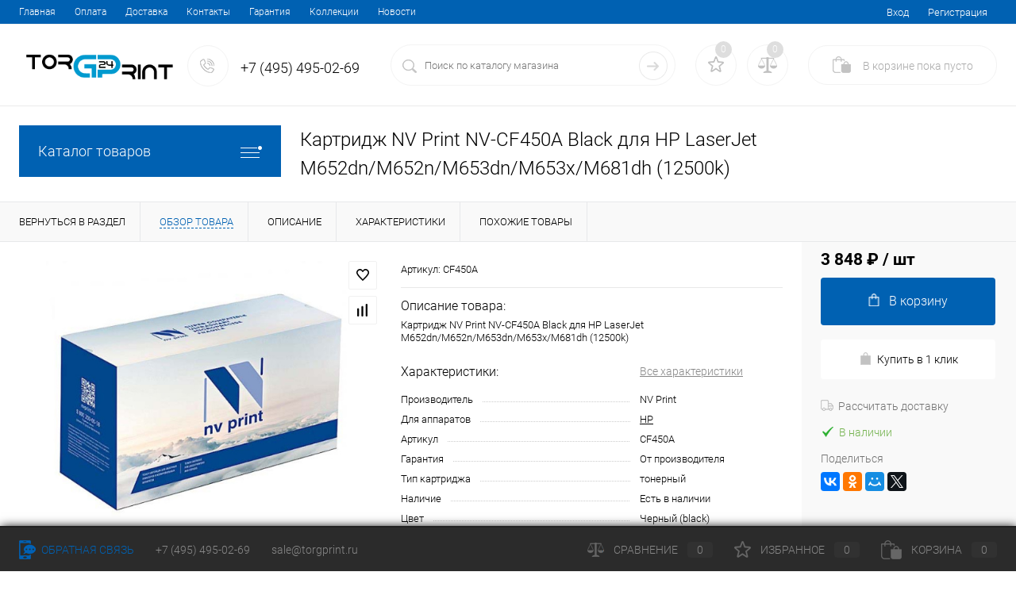

--- FILE ---
content_type: text/html; charset=UTF-8
request_url: http://torgprint.ru/catalog/kartridzhi_tonernye/kartridzhi_nv_print/kartridzh_nv_print_nv_cf450a_black_dlya_hp_laserjet_m652dn_m652n_m653dn_m653x_m681dh_12500k.html
body_size: 33362
content:
<!DOCTYPE html>
<html lang="ru">
	<head>
		<meta charset="UTF-8">
		<meta name="format-detection" content="telephone=no">
		<meta name="viewport" content="width=device-width, initial-scale=1, maximum-scale=1, user-scalable=0"/>
		<link rel="shortcut icon" type="image/x-icon" href="/favicon.ico?v=1631799518" />
		<meta http-equiv="X-UA-Compatible" content="IE=edge">
		<meta name="theme-color" content="#3498db">
		<meta http-equiv="Content-Type" content="text/html; charset=UTF-8" />
<meta name="robots" content="index, follow" />
<meta name="description" content="-10% скидка на Картридж NV Print NV-CF450A Black для HP LaserJet M652dn/M652n/M653dn/M653x/M681dh (12500k) " />
<script data-skip-moving="true">(function(w, d, n) {var cl = "bx-core";var ht = d.documentElement;var htc = ht ? ht.className : undefined;if (htc === undefined || htc.indexOf(cl) !== -1){return;}var ua = n.userAgent;if (/(iPad;)|(iPhone;)/i.test(ua)){cl += " bx-ios";}else if (/Windows/i.test(ua)){cl += ' bx-win';}else if (/Macintosh/i.test(ua)){cl += " bx-mac";}else if (/Linux/i.test(ua) && !/Android/i.test(ua)){cl += " bx-linux";}else if (/Android/i.test(ua)){cl += " bx-android";}cl += (/(ipad|iphone|android|mobile|touch)/i.test(ua) ? " bx-touch" : " bx-no-touch");cl += w.devicePixelRatio && w.devicePixelRatio >= 2? " bx-retina": " bx-no-retina";if (/AppleWebKit/.test(ua)){cl += " bx-chrome";}else if (/Opera/.test(ua)){cl += " bx-opera";}else if (/Firefox/.test(ua)){cl += " bx-firefox";}ht.className = htc ? htc + " " + cl : cl;})(window, document, navigator);</script>


<link href="/bitrix/cache/css/lq/dresscode/kernel_main/kernel_main_v1.css?176890255423659" type="text/css" rel="stylesheet"/>
<link href="/bitrix/js/ui/design-tokens/dist/ui.design-tokens.min.css?171869277923463" type="text/css" rel="stylesheet"/>
<link href="/bitrix/js/ui/fonts/opensans/ui.font.opensans.min.css?16650446622320" type="text/css" rel="stylesheet"/>
<link href="/bitrix/js/main/popup/dist/main.popup.bundle.min.css?175328278828056" type="text/css" rel="stylesheet"/>
<link href="/bitrix/cache/css/lq/dresscode/page_762ee83e279ee024841cb12dbc0a6f5c/page_762ee83e279ee024841cb12dbc0a6f5c_v1.css?176884173782614" type="text/css" rel="stylesheet"/>
<link href="/bitrix/cache/css/lq/dresscode/template_61584a6d8e04505ca12804c57a55a1d9/template_61584a6d8e04505ca12804c57a55a1d9_v1.css?1768841737250762" type="text/css" rel="stylesheet" data-template-style="true"/>
<link href="/bitrix/panel/main/popup.min.css?167170863920774" type="text/css" rel="stylesheet" data-template-style="true"/>




<script type="extension/settings" data-extension="main.date">{"formats":{"FORMAT_DATE":"DD.MM.YYYY","FORMAT_DATETIME":"DD.MM.YYYY HH:MI:SS","SHORT_DATE_FORMAT":"d.m.Y","MEDIUM_DATE_FORMAT":"j M Y","LONG_DATE_FORMAT":"j F Y","DAY_MONTH_FORMAT":"j F","DAY_SHORT_MONTH_FORMAT":"j M","SHORT_DAY_OF_WEEK_MONTH_FORMAT":"D, j F","SHORT_DAY_OF_WEEK_SHORT_MONTH_FORMAT":"D, j M","DAY_OF_WEEK_MONTH_FORMAT":"l, j F","FULL_DATE_FORMAT":"l, j F Y","SHORT_TIME_FORMAT":"H:i","LONG_TIME_FORMAT":"H:i:s"}}</script>
<script type="extension/settings" data-extension="currency.currency-core">{"region":"ru"}</script>



<meta property="og:title" content="Картридж NV Print NV-CF450A Black для HP LaserJet M652dn/M652n/M653dn/M653x/M681dh (12500k)" />
<meta property="og:description" content="Картридж NV Print NV-CF450A Black для HP LaserJet M652dn/M652n/M653dn/M653x/M681dh &amp;#40;12500k&amp;#41;" />
<meta property="og:url" content="http://torgprint.ru/catalog/kartridzhi_tonernye/kartridzhi_nv_print/kartridzh_nv_print_nv_cf450a_black_dlya_hp_laserjet_m652dn_m652n_m653dn_m653x_m681dh_12500k.html" />
<meta property="og:type" content="website" />
<meta property="og:image" content="http://torgprint.ru/upload/iblock/5be/ha1qa3niv1emkwo55626lr89k9psif62.jpeg" />



		<title>-10% скидка на Картридж NV Print NV-CF450A Black для HP LaserJet M652dn/M652n/M653dn/M653x/M681dh (12500k)  CF450A </title>
	</head>
	<body class="loading  panels_white">
		<div id="panel">
					</div>
		<div id="foundation">
			<div id="topHeader2" class="color_theme">
	<div class="limiter">
		<div class="leftColumn">
				<ul id="topMenu">
		
							<li><a href="/">Главная</a></li>
			
		
							<li><a href="/about/howto/">Оплата</a></li>
			
		
							<li><a href="/about/delivery/">Доставка</a></li>
			
		
							<li><a href="/about/contacts/">Контакты</a></li>
			
		
							<li><a href="/about/guaranty/">Гарантия</a></li>
			
		
							<li><a href="/collection/">Коллекции</a></li>
			
		
							<li><a href="/news/">Новости</a></li>
			
			</ul>
		</div>
		<div class="rightColumn">
			<ul id="topService">
									<li class="top-auth-login"><a href="/auth/?backurl=/catalog/kartridzhi_tonernye/kartridzhi_nv_print/kartridzh_nv_print_nv_cf450a_black_dlya_hp_laserjet_m652dn_m652n_m653dn_m653x_m681dh_12500k.html">Вход</a></li>
	<li class="top-auth-register"><a href="/auth/?register=yes&amp;backurl=/catalog/kartridzhi_tonernye/kartridzhi_nv_print/kartridzh_nv_print_nv_cf450a_black_dlya_hp_laserjet_m652dn_m652n_m653dn_m653x_m681dh_12500k.html">Регистрация</a></li>
			</ul>
		</div>
	</div>
</div>
<div id="subHeader2">
	<div class="limiter">
		<div class="subTable">
			<div class="subTableColumn">
				<div class="subContainer">
					<div id="logo">
						 <a href="/"><img src="/bitrix/templates/dresscode/images/logo5.png" alt=""></a>
					</div>
					<div id="topHeading">
						<div class="vertical">
							<p>Картриджи, тонеры, ЗИП к оргтехнике.</p>						</div>
					</div>
					<div id="topCallback" class="telephone">
						<div class="wrap">
							<a href="/callback/" class="icon callBack"></a>
							<div class="nf">
								<span class="heading">+7 (495) 495-02-69</span>							</div>
						</div>
					</div>
				</div>
			</div>
			<div class="subTableColumn">
				<div id="topSearchLine">
					<div id="topSearch2">
	<form action="/search/" method="GET" id="topSearchForm">
		<div class="searchContainerInner">
			<div class="searchContainer">
				<div class="searchColumn">
					<input type="text" name="q" value="" autocomplete="off" placeholder="Поиск по каталогу магазина" id="searchQuery">
				</div>
				<div class="searchColumn">
					<input type="submit" name="send" value="Y" id="goSearch">
					<input type="hidden" name="r" value="Y">
				</div>
			</div>
		</div>
	</form>
</div>
<div id="searchResult"></div>
<div id="searchOverlap"></div>
				</div>
			</div>
			<div class="subTableColumn">
				<div class="topWishlist">
					<div id="flushTopwishlist">
						<!--'start_frame_cache_zkASNO'--><div class="wrap">
	<a class="icon" title="Избранное"></a>
	<a class="text">0</a>
</div>
<!--'end_frame_cache_zkASNO'-->					</div>
				</div>
				<div class="topCompare">
					<div id="flushTopCompare">
						<!--'start_frame_cache_yqTuxz'--><div class="wrap">
	<a class="icon" title="Сравнение"></a>
	<a class="text">0</a>
</div>
<!--'end_frame_cache_yqTuxz'-->					</div>
				</div>
				<div class="cart">
					<div id="flushTopCart">
						<!--'start_frame_cache_FKauiI'--><div class="wrap">
	<a class="heading"><span class="icon"><span class="count">0</span></span><ins>В корзине <span class="adds">пока</span> пусто</ins></a>
</div>
<!--'end_frame_cache_FKauiI'-->					</div>
				</div>
			</div>
		</div>
	</div>
</div>			<div id="main" class="color_white">
				<div class="limiter">
					<div class="compliter">
													<div id="left">
	<a href="/catalog/" class="heading orange menuRolled" id="catalogMenuHeading">Каталог товаров<ins></ins></a>
	<div class="collapsed">
					<ul id="leftMenu">
							<li class="eChild allow-dropdown nested">
					<a href="/catalog/kartridzhi_tonernye/" class="menuLink">
						<span class="tb">
								<span class="pc no-image">
																		<span class="back"></span>
								</span>
							<span class="tx">
								<span class="link-title">КАРТРИДЖИ ТОНЕРНЫЕ</span>
								<span class="dropdown btn-simple btn-micro"></span>
							</span>
						</span>
					</a>
											<div class="drop">
															<ul class="menuItems">
																			<li>
																							<a href="/catalog/kartridzhi_tonernye/kartridzhi_nv_print/" class="menuLink pictureLink">
													<img src="/upload/resize_cache/iblock/d0c/190_100_1/dy9djsilmfwgh0d5bp43avshopbp0g9h.png" alt="Картриджи NV Print">
												</a>
																						<a href="/catalog/kartridzhi_tonernye/kartridzhi_nv_print/" class="menuLink">
												<span class="link-title">Картриджи NV Print</span>
												<small></small>
																							</a>
										</li>
																														<li>
																							<a href="/catalog/kartridzhi_tonernye/kartridzhi_hi_black/" class="menuLink pictureLink">
													<img src="/upload/resize_cache/iblock/da0/190_100_1/1wlyq7036ddx47f4bi59tvlayddosn90.jpg" alt="Картриджи HI Black">
												</a>
																						<a href="/catalog/kartridzhi_tonernye/kartridzhi_hi_black/" class="menuLink">
												<span class="link-title">Картриджи HI Black</span>
												<small></small>
																							</a>
										</li>
																												</ul>
																						<ul class="menuItems">
																			<li>
																							<a href="/catalog/kartridzhi_tonernye/kartridzhi_gala_print/" class="menuLink pictureLink">
													<img src="/upload/resize_cache/iblock/7b4/190_100_1/835f3lk50a41j2dwcsl34a790eb7d0n1.jpg" alt="Картриджи GALA Print">
												</a>
																						<a href="/catalog/kartridzhi_tonernye/kartridzhi_gala_print/" class="menuLink">
												<span class="link-title">Картриджи GALA Print</span>
												<small></small>
																							</a>
										</li>
																													<li>
																							<a href="/catalog/kartridzhi_tonernye/kartridzhi_bulat/" class="menuLink pictureLink">
													<img src="/upload/resize_cache/iblock/198/190_100_1/yt2ux8lye8u8n1u87mk9o21qzkdydlno.jpg" alt="Картриджи БУЛАТ">
												</a>
																						<a href="/catalog/kartridzhi_tonernye/kartridzhi_bulat/" class="menuLink">
												<span class="link-title">Картриджи БУЛАТ</span>
												<small></small>
																							</a>
										</li>
																													<li>
																							<a href="/catalog/kartridzhi_tonernye/kartridzhi_7q/" class="menuLink pictureLink">
													<img src="/upload/resize_cache/iblock/c91/190_100_1/1eg1ihek8j45uxbq70kscfpebergye0s.jpg" alt="Картриджи 7Q">
												</a>
																						<a href="/catalog/kartridzhi_tonernye/kartridzhi_7q/" class="menuLink">
												<span class="link-title">Картриджи 7Q</span>
												<small></small>
																							</a>
										</li>
																											</ul>
																				</div>
									</li>
							<li>
					<a href="/catalog/kartridzhi_struynye/" class="menuLink">
						<span class="tb">
								<span class="pc no-image">
																		<span class="back"></span>
								</span>
							<span class="tx">
								<span class="link-title">КАРТРИДЖИ СТРУЙНЫЕ</span>
								<span class="dropdown btn-simple btn-micro"></span>
							</span>
						</span>
					</a>
									</li>
							<li>
					<a href="/catalog/kartridzhi_matrichnye/" class="menuLink">
						<span class="tb">
								<span class="pc no-image">
																		<span class="back"></span>
								</span>
							<span class="tx">
								<span class="link-title">КАРТРИДЖИ МАТРИЧНЫЕ</span>
								<span class="dropdown btn-simple btn-micro"></span>
							</span>
						</span>
					</a>
									</li>
							<li class="eChild allow-dropdown nested">
					<a href="/catalog/tonery_/" class="menuLink">
						<span class="tb">
								<span class="pc no-image">
																		<span class="back"></span>
								</span>
							<span class="tx">
								<span class="link-title">ТОНЕРЫ</span>
								<span class="dropdown btn-simple btn-micro"></span>
							</span>
						</span>
					</a>
											<div class="drop">
																						<ul class="menuItems">
																			<li>
																							<a href="/catalog/tonery_/tonery_hi_black/" class="menuLink pictureLink">
													<img src="/upload/resize_cache/iblock/67e/190_100_1/29g4amzf28tziyz246edgixd24g54gzu.jpg" alt="Тонеры HI Black">
												</a>
																						<a href="/catalog/tonery_/tonery_hi_black/" class="menuLink">
												<span class="link-title">Тонеры HI Black</span>
												<small></small>
																							</a>
										</li>
																													<li>
																							<a href="/catalog/tonery_/tonery_bulat/" class="menuLink pictureLink">
													<img src="/upload/resize_cache/iblock/42e/190_100_1/57vbb5p87prrb5v0vygfx4tzyjvs7gw0.jpg" alt="Тонеры БУЛАТ">
												</a>
																						<a href="/catalog/tonery_/tonery_bulat/" class="menuLink">
												<span class="link-title">Тонеры БУЛАТ</span>
												<small></small>
																							</a>
										</li>
																													<li>
																							<a href="/catalog/tonery_/tonery_atm/" class="menuLink pictureLink">
													<img src="/upload/resize_cache/iblock/c5d/190_100_1/aq5kbh2obu1vw6egcnz7fx3wf8gey2qb.jpg" alt="Тонеры ATM">
												</a>
																						<a href="/catalog/tonery_/tonery_atm/" class="menuLink">
												<span class="link-title">Тонеры ATM</span>
												<small></small>
																							</a>
										</li>
																											</ul>
																				</div>
									</li>
							<li>
					<a href="/catalog/fotobarabany/" class="menuLink">
						<span class="tb">
								<span class="pc no-image">
																		<span class="back"></span>
								</span>
							<span class="tx">
								<span class="link-title">ФОТОБАРАБАНЫ</span>
								<span class="dropdown btn-simple btn-micro"></span>
							</span>
						</span>
					</a>
									</li>
							<li>
					<a href="/catalog/rakeli/" class="menuLink">
						<span class="tb">
								<span class="pc no-image">
																		<span class="back"></span>
								</span>
							<span class="tx">
								<span class="link-title">РАКЕЛИ</span>
								<span class="dropdown btn-simple btn-micro"></span>
							</span>
						</span>
					</a>
									</li>
							<li class="eChild allow-dropdown nested">
					<a href="/catalog/valy/" class="menuLink">
						<span class="tb">
								<span class="pc no-image">
																		<span class="back"></span>
								</span>
							<span class="tx">
								<span class="link-title">ВАЛЫ</span>
								<span class="dropdown btn-simple btn-micro"></span>
							</span>
						</span>
					</a>
											<div class="drop">
															<ul class="menuItems">
																			<li>
																							<a href="/catalog/valy/valy_magnitnye/" class="menuLink pictureLink">
													<img src="/upload/resize_cache/iblock/448/190_100_1/enitf53z84uvv5bkkavmjimbxr8vorow.jpg" alt="Валы магнитные">
												</a>
																						<a href="/catalog/valy/valy_magnitnye/" class="menuLink">
												<span class="link-title">Валы магнитные</span>
												<small></small>
																							</a>
										</li>
																														<li>
																							<a href="/catalog/valy/valy_rezinovye/" class="menuLink pictureLink">
													<img src="/upload/resize_cache/iblock/507/190_100_1/egwz0s6mxh7lwhajiwp0gitkszo49den.jpeg" alt="Валы резиновые">
												</a>
																						<a href="/catalog/valy/valy_rezinovye/" class="menuLink">
												<span class="link-title">Валы резиновые</span>
												<small></small>
																							</a>
										</li>
																												</ul>
																						<ul class="menuItems">
																			<li>
																							<a href="/catalog/valy/valy_teflonovye/" class="menuLink pictureLink">
													<img src="/upload/resize_cache/iblock/b86/190_100_1/u5sbfqxlmvnn033va972r93fjjq0v9x7.jpg" alt="Валы тефлоновые">
												</a>
																						<a href="/catalog/valy/valy_teflonovye/" class="menuLink">
												<span class="link-title">Валы тефлоновые</span>
												<small></small>
																							</a>
										</li>
																													<li>
																							<a href="/catalog/valy/valy_fetrovye/" class="menuLink pictureLink">
													<img src="/upload/resize_cache/iblock/90b/190_100_1/qze8zmru4bh09kmah061kimkwngye3ru.jpeg" alt="Валы фетровые">
												</a>
																						<a href="/catalog/valy/valy_fetrovye/" class="menuLink">
												<span class="link-title">Валы фетровые</span>
												<small></small>
																							</a>
										</li>
																											</ul>
																				</div>
									</li>
							<li>
					<a href="/catalog/roliki_zaryada/" class="menuLink">
						<span class="tb">
								<span class="pc no-image">
																		<span class="back"></span>
								</span>
							<span class="tx">
								<span class="link-title">РОЛИКИ ЗАРЯДА</span>
								<span class="dropdown btn-simple btn-micro"></span>
							</span>
						</span>
					</a>
									</li>
							<li>
					<a href="/catalog/termoplenki/" class="menuLink">
						<span class="tb">
								<span class="pc no-image">
																		<span class="back"></span>
								</span>
							<span class="tx">
								<span class="link-title">ТЕРМОПЛЕНКИ</span>
								<span class="dropdown btn-simple btn-micro"></span>
							</span>
						</span>
					</a>
									</li>
							<li>
					<a href="/catalog/smazka_dlya_termoplenki/" class="menuLink">
						<span class="tb">
								<span class="pc no-image">
																		<span class="back"></span>
								</span>
							<span class="tx">
								<span class="link-title">СМАЗКА ДЛЯ ТЕРМОПЛЕНКИ</span>
								<span class="dropdown btn-simple btn-micro"></span>
							</span>
						</span>
					</a>
									</li>
							<li>
					<a href="/catalog/chipy/" class="menuLink">
						<span class="tb">
								<span class="pc no-image">
																		<span class="back"></span>
								</span>
							<span class="tx">
								<span class="link-title">ЧИПЫ</span>
								<span class="dropdown btn-simple btn-micro"></span>
							</span>
						</span>
					</a>
									</li>
							<li class="eChild allow-dropdown nested">
					<a href="/catalog/chernila/" class="menuLink">
						<span class="tb">
								<span class="pc no-image">
																		<span class="back"></span>
								</span>
							<span class="tx">
								<span class="link-title">ЧЕРНИЛА</span>
								<span class="dropdown btn-simple btn-micro"></span>
							</span>
						</span>
					</a>
											<div class="drop">
															<ul class="menuItems">
																			<li>
																							<a href="/catalog/chernila/chernila_inkmate_inktec/" class="menuLink pictureLink">
													<img src="/upload/resize_cache/iblock/f52/190_100_1/kbeqn2k60h4o9xw27ae1tnpjrtqvdymb.jpg" alt="Чернила InkMate/InkTec">
												</a>
																						<a href="/catalog/chernila/chernila_inkmate_inktec/" class="menuLink">
												<span class="link-title">Чернила InkMate/InkTec</span>
												<small></small>
																							</a>
										</li>
																														<li>
																							<a href="/catalog/chernila/promyvochnaya_zhidkost/" class="menuLink pictureLink">
													<img src="/upload/resize_cache/iblock/f14/190_100_1/4h23jt8mr7ubsdzh2bf921mf16vmsgse.jpeg" alt="Промывочная жидкость">
												</a>
																						<a href="/catalog/chernila/promyvochnaya_zhidkost/" class="menuLink">
												<span class="link-title">Промывочная жидкость</span>
												<small></small>
																							</a>
										</li>
																														<li>
																							<a href="/catalog/chernila/ekosolventnye_chernila/" class="menuLink pictureLink">
													<img src="/upload/resize_cache/iblock/936/190_100_1/bscugj9v1ncxly07kqlo552tawyftzkv.jpeg" alt="Экосольвентные чернила">
												</a>
																						<a href="/catalog/chernila/ekosolventnye_chernila/" class="menuLink">
												<span class="link-title">Экосольвентные чернила</span>
												<small></small>
																							</a>
										</li>
																												</ul>
																													<div id="menuSlider_103" class="menuSlider">
									<ul class="productList slideBox">
																					<li>
															<div class="item product sku" id="bx_1762928987_151879" data-product-iblock-id="20" data-from-cache="N" data-convert-currency="N" data-currency-id="" data-product-id="151879" data-iblock-id="21" data-prop-id="109" data-product-width="220" data-product-height="200" data-hide-measure="N" data-currency="RUB" data-hide-not-available="" data-price-code="Интернет-магазин (руб.)">
		<div class="tabloid nowp">
			<a href="#" class="removeFromWishlist" data-id="151879"></a>
						<div class="rating">
				<i class="m" style="width:0%"></i>
				<i class="h"></i>
			</div>
								    <div class="productTable">
		    	<div class="productColImage">
					<a href="/catalog/chernila/chernila_inkmate_inktec/chernila_dlya_epson_t6736_l800_70ml_light_magenta_dye_eim_801lm_inkmate.html" class="picture">
													<img src="/upload/resize_cache/iblock/be0/220_200_1/ulb0rgnjjmbvdtmpvac6l8lcijtjqeax.jpeg" alt="Чернила для Epson (T6736) L800 (70мл, light magenta, Dye) EIM-801LM InkMate" title="Чернила для Epson (T6736) L800 (70мл, light magenta, Dye) EIM-801LM InkMate">
												<span class="getFastView" data-id="151879">Быстрый просмотр</span>
					</a>
		    	</div>
		    	<div class="productColText">
					<a href="/catalog/chernila/chernila_inkmate_inktec/chernila_dlya_epson_t6736_l800_70ml_light_magenta_dye_eim_801lm_inkmate.html" class="name"><span class="middle">Чернила для Epson (T6736) L800 (70мл, light magenta, Dye) EIM-801LM InkMate</span></a>
																								<a class="price">64 &#8381;																	<span class="measure"> / шт</span>
																<s class="discount">
																	</s>
							</a>
																<div class="addCartContainer">
																					<a href="#" class="addCart" data-id="151879"><span><img src="/bitrix/templates/dresscode/images/incart.svg" alt="В корзину" class="icon">В корзину</span></a>
																			<div class="quantityContainer">
							<div class="quantityWrapper">
								<a href="#" class="minus"></a><input type="text" class="quantity" value="1" data-step="1" data-max-quantity="777" data-enable-trace="N"><a href="#" class="plus"></a>
							</div>
						</div>
					</div>
					<a href="/catalog/chernila/chernila_inkmate_inktec/chernila_dlya_epson_t6736_l800_70ml_light_magenta_dye_eim_801lm_inkmate.html" class="btn-simple add-cart">Подробнее</a>
		    	</div>
		    </div>
			<div class="optional">
				<div class="row">
					<a href="#" class="fastBack label" data-id="151879"><img src="/bitrix/templates/dresscode/images/fastBack.png" alt="" class="icon">Купить в 1 клик</a>
					<a href="#" class="addCompare label" data-id="151879"><img src="/bitrix/templates/dresscode/images/compare.png" alt="" class="icon">Сравнение</a>
				</div>
				<div class="row">
					<a href="#" class="addWishlist label" data-id="151879"><img src="/bitrix/templates/dresscode/images/wishlist.png" alt="" class="icon">В избранное</a>
																		<span class="inStock label changeAvailable"><img src="/bitrix/templates/dresscode/images/inStock.png" alt="В наличии" class="icon"><span>В наличии</span></span>
															</div>
			</div>
						<div class="clear"></div>
		</div>
	</div>
											</li>
																					<li>
															<div class="item product sku" id="bx_4028463329_151897" data-product-iblock-id="20" data-from-cache="N" data-convert-currency="N" data-currency-id="" data-product-id="151897" data-iblock-id="21" data-prop-id="109" data-product-width="220" data-product-height="200" data-hide-measure="N" data-currency="RUB" data-hide-not-available="" data-price-code="Интернет-магазин (руб.)">
		<div class="tabloid nowp">
			<a href="#" class="removeFromWishlist" data-id="151897"></a>
						<div class="rating">
				<i class="m" style="width:0%"></i>
				<i class="h"></i>
			</div>
								    <div class="productTable">
		    	<div class="productColImage">
					<a href="/catalog/chernila/chernila_inkmate_inktec/chernila_dlya_canon_pg_510bk_512bk_1l_pigment_black_c2010_01lb_inktec.html" class="picture">
													<img src="/upload/resize_cache/iblock/ab8/220_200_1/o1g5ohmi6j0gqiggiy0fwjbf7na6w4pv.jpeg" alt="Чернила для Canon PG-510Bk, 512Bk (1л, Pigment, black) C2010-01LB InkTec" title="Чернила для Canon PG-510Bk, 512Bk (1л, Pigment, black) C2010-01LB InkTec">
												<span class="getFastView" data-id="151897">Быстрый просмотр</span>
					</a>
		    	</div>
		    	<div class="productColText">
					<a href="/catalog/chernila/chernila_inkmate_inktec/chernila_dlya_canon_pg_510bk_512bk_1l_pigment_black_c2010_01lb_inktec.html" class="name"><span class="middle">Чернила для Canon PG-510Bk, 512Bk (1л, Pigment, black) C2010-01LB InkTec</span></a>
																								<a class="price">2&nbsp;036 &#8381;																	<span class="measure"> / шт</span>
																<s class="discount">
																	</s>
							</a>
																<div class="addCartContainer">
																					<a href="#" class="addCart" data-id="151897"><span><img src="/bitrix/templates/dresscode/images/incart.svg" alt="В корзину" class="icon">В корзину</span></a>
																			<div class="quantityContainer">
							<div class="quantityWrapper">
								<a href="#" class="minus"></a><input type="text" class="quantity" value="1" data-step="1" data-max-quantity="777" data-enable-trace="N"><a href="#" class="plus"></a>
							</div>
						</div>
					</div>
					<a href="/catalog/chernila/chernila_inkmate_inktec/chernila_dlya_canon_pg_510bk_512bk_1l_pigment_black_c2010_01lb_inktec.html" class="btn-simple add-cart">Подробнее</a>
		    	</div>
		    </div>
			<div class="optional">
				<div class="row">
					<a href="#" class="fastBack label" data-id="151897"><img src="/bitrix/templates/dresscode/images/fastBack.png" alt="" class="icon">Купить в 1 клик</a>
					<a href="#" class="addCompare label" data-id="151897"><img src="/bitrix/templates/dresscode/images/compare.png" alt="" class="icon">Сравнение</a>
				</div>
				<div class="row">
					<a href="#" class="addWishlist label" data-id="151897"><img src="/bitrix/templates/dresscode/images/wishlist.png" alt="" class="icon">В избранное</a>
																		<span class="inStock label changeAvailable"><img src="/bitrix/templates/dresscode/images/inStock.png" alt="В наличии" class="icon"><span>В наличии</span></span>
															</div>
			</div>
						<div class="clear"></div>
		</div>
	</div>
											</li>
																					<li>
															<div class="item product sku" id="bx_2266646647_151939" data-product-iblock-id="20" data-from-cache="N" data-convert-currency="N" data-currency-id="" data-product-id="151939" data-iblock-id="21" data-prop-id="109" data-product-width="220" data-product-height="200" data-hide-measure="N" data-currency="RUB" data-hide-not-available="" data-price-code="Интернет-магазин (руб.)">
		<div class="tabloid nowp">
			<a href="#" class="removeFromWishlist" data-id="151939"></a>
						<div class="rating">
				<i class="m" style="width:0%"></i>
				<i class="h"></i>
			</div>
								    <div class="productTable">
		    	<div class="productColImage">
					<a href="/catalog/chernila/chernila_inkmate_inktec/chernila_dlya_canon_pg_440_100ml_black_c5040_100mb_inktec.html" class="picture">
													<img src="/upload/resize_cache/iblock/b3a/220_200_1/xash3j61t4j08atw61trxnxiibz6viqz.jpeg" alt="Чернила для Canon PG-440 (100мл,black) C5040-100MB InkTec" title="Чернила для Canon PG-440 (100мл,black) C5040-100MB InkTec">
												<span class="getFastView" data-id="151939">Быстрый просмотр</span>
					</a>
		    	</div>
		    	<div class="productColText">
					<a href="/catalog/chernila/chernila_inkmate_inktec/chernila_dlya_canon_pg_440_100ml_black_c5040_100mb_inktec.html" class="name"><span class="middle">Чернила для Canon PG-440 (100мл,black) C5040-100MB InkTec</span></a>
																								<a class="price">258 &#8381;																	<span class="measure"> / шт</span>
																<s class="discount">
																	</s>
							</a>
																<div class="addCartContainer">
																					<a href="#" class="addCart" data-id="151939"><span><img src="/bitrix/templates/dresscode/images/incart.svg" alt="В корзину" class="icon">В корзину</span></a>
																			<div class="quantityContainer">
							<div class="quantityWrapper">
								<a href="#" class="minus"></a><input type="text" class="quantity" value="1" data-step="1" data-max-quantity="777" data-enable-trace="N"><a href="#" class="plus"></a>
							</div>
						</div>
					</div>
					<a href="/catalog/chernila/chernila_inkmate_inktec/chernila_dlya_canon_pg_440_100ml_black_c5040_100mb_inktec.html" class="btn-simple add-cart">Подробнее</a>
		    	</div>
		    </div>
			<div class="optional">
				<div class="row">
					<a href="#" class="fastBack label" data-id="151939"><img src="/bitrix/templates/dresscode/images/fastBack.png" alt="" class="icon">Купить в 1 клик</a>
					<a href="#" class="addCompare label" data-id="151939"><img src="/bitrix/templates/dresscode/images/compare.png" alt="" class="icon">Сравнение</a>
				</div>
				<div class="row">
					<a href="#" class="addWishlist label" data-id="151939"><img src="/bitrix/templates/dresscode/images/wishlist.png" alt="" class="icon">В избранное</a>
																		<span class="inStock label changeAvailable"><img src="/bitrix/templates/dresscode/images/inStock.png" alt="В наличии" class="icon"><span>В наличии</span></span>
															</div>
			</div>
						<div class="clear"></div>
		</div>
	</div>
											</li>
																					<li>
															<div class="item product sku" id="bx_427744724_151940" data-product-iblock-id="20" data-from-cache="N" data-convert-currency="N" data-currency-id="" data-product-id="151940" data-iblock-id="21" data-prop-id="109" data-product-width="220" data-product-height="200" data-hide-measure="N" data-currency="RUB" data-hide-not-available="" data-price-code="Интернет-магазин (руб.)">
		<div class="tabloid nowp">
			<a href="#" class="removeFromWishlist" data-id="151940"></a>
						<div class="rating">
				<i class="m" style="width:0%"></i>
				<i class="h"></i>
			</div>
								    <div class="productTable">
		    	<div class="productColImage">
					<a href="/catalog/chernila/chernila_inkmate_inktec/chernila_dlya_canon_cl_441_100ml_cyan_c5041_100mc_inktec.html" class="picture">
													<img src="/upload/resize_cache/iblock/dd0/220_200_1/c7u9brozhxd7wj89v58vz08rop8o2h17.jpeg" alt="Чернила для Canon CL-441 (100мл,cyan) C5041-100MC InkTec" title="Чернила для Canon CL-441 (100мл,cyan) C5041-100MC InkTec">
												<span class="getFastView" data-id="151940">Быстрый просмотр</span>
					</a>
		    	</div>
		    	<div class="productColText">
					<a href="/catalog/chernila/chernila_inkmate_inktec/chernila_dlya_canon_cl_441_100ml_cyan_c5041_100mc_inktec.html" class="name"><span class="middle">Чернила для Canon CL-441 (100мл,cyan) C5041-100MC InkTec</span></a>
																								<a class="price">229 &#8381;																	<span class="measure"> / шт</span>
																<s class="discount">
																	</s>
							</a>
																<div class="addCartContainer">
																					<a href="#" class="addCart" data-id="151940"><span><img src="/bitrix/templates/dresscode/images/incart.svg" alt="В корзину" class="icon">В корзину</span></a>
																			<div class="quantityContainer">
							<div class="quantityWrapper">
								<a href="#" class="minus"></a><input type="text" class="quantity" value="1" data-step="1" data-max-quantity="777" data-enable-trace="N"><a href="#" class="plus"></a>
							</div>
						</div>
					</div>
					<a href="/catalog/chernila/chernila_inkmate_inktec/chernila_dlya_canon_cl_441_100ml_cyan_c5041_100mc_inktec.html" class="btn-simple add-cart">Подробнее</a>
		    	</div>
		    </div>
			<div class="optional">
				<div class="row">
					<a href="#" class="fastBack label" data-id="151940"><img src="/bitrix/templates/dresscode/images/fastBack.png" alt="" class="icon">Купить в 1 клик</a>
					<a href="#" class="addCompare label" data-id="151940"><img src="/bitrix/templates/dresscode/images/compare.png" alt="" class="icon">Сравнение</a>
				</div>
				<div class="row">
					<a href="#" class="addWishlist label" data-id="151940"><img src="/bitrix/templates/dresscode/images/wishlist.png" alt="" class="icon">В избранное</a>
																		<span class="inStock label changeAvailable"><img src="/bitrix/templates/dresscode/images/inStock.png" alt="В наличии" class="icon"><span>В наличии</span></span>
															</div>
			</div>
						<div class="clear"></div>
		</div>
	</div>
											</li>
																					<li>
															<div class="item product sku" id="bx_1853484354_151941" data-product-iblock-id="20" data-from-cache="N" data-convert-currency="N" data-currency-id="" data-product-id="151941" data-iblock-id="21" data-prop-id="109" data-product-width="220" data-product-height="200" data-hide-measure="N" data-currency="RUB" data-hide-not-available="" data-price-code="Интернет-магазин (руб.)">
		<div class="tabloid nowp">
			<a href="#" class="removeFromWishlist" data-id="151941"></a>
						<div class="rating">
				<i class="m" style="width:0%"></i>
				<i class="h"></i>
			</div>
								    <div class="productTable">
		    	<div class="productColImage">
					<a href="/catalog/chernila/chernila_inkmate_inktec/chernila_dlya_canon_cl_441_100ml_magenta_c5041_100mm_inktec.html" class="picture">
													<img src="/upload/resize_cache/iblock/651/220_200_1/qb2ugm1wkont80tufg356xaug3ygog5i.jpeg" alt="Чернила для Canon CL-441 (100мл,magenta) C5041-100MM InkTec" title="Чернила для Canon CL-441 (100мл,magenta) C5041-100MM InkTec">
												<span class="getFastView" data-id="151941">Быстрый просмотр</span>
					</a>
		    	</div>
		    	<div class="productColText">
					<a href="/catalog/chernila/chernila_inkmate_inktec/chernila_dlya_canon_cl_441_100ml_magenta_c5041_100mm_inktec.html" class="name"><span class="middle">Чернила для Canon CL-441 (100мл,magenta) C5041-100MM InkTec</span></a>
																								<a class="price">229 &#8381;																	<span class="measure"> / шт</span>
																<s class="discount">
																	</s>
							</a>
																<div class="addCartContainer">
																					<a href="#" class="addCart" data-id="151941"><span><img src="/bitrix/templates/dresscode/images/incart.svg" alt="В корзину" class="icon">В корзину</span></a>
																			<div class="quantityContainer">
							<div class="quantityWrapper">
								<a href="#" class="minus"></a><input type="text" class="quantity" value="1" data-step="1" data-max-quantity="777" data-enable-trace="N"><a href="#" class="plus"></a>
							</div>
						</div>
					</div>
					<a href="/catalog/chernila/chernila_inkmate_inktec/chernila_dlya_canon_cl_441_100ml_magenta_c5041_100mm_inktec.html" class="btn-simple add-cart">Подробнее</a>
		    	</div>
		    </div>
			<div class="optional">
				<div class="row">
					<a href="#" class="fastBack label" data-id="151941"><img src="/bitrix/templates/dresscode/images/fastBack.png" alt="" class="icon">Купить в 1 клик</a>
					<a href="#" class="addCompare label" data-id="151941"><img src="/bitrix/templates/dresscode/images/compare.png" alt="" class="icon">Сравнение</a>
				</div>
				<div class="row">
					<a href="#" class="addWishlist label" data-id="151941"><img src="/bitrix/templates/dresscode/images/wishlist.png" alt="" class="icon">В избранное</a>
																		<span class="inStock label changeAvailable"><img src="/bitrix/templates/dresscode/images/inStock.png" alt="В наличии" class="icon"><span>В наличии</span></span>
															</div>
			</div>
						<div class="clear"></div>
		</div>
	</div>
											</li>
																					<li>
															<div class="item product sku" id="bx_4151360760_151942" data-product-iblock-id="20" data-from-cache="N" data-convert-currency="N" data-currency-id="" data-product-id="151942" data-iblock-id="21" data-prop-id="109" data-product-width="220" data-product-height="200" data-hide-measure="N" data-currency="RUB" data-hide-not-available="" data-price-code="Интернет-магазин (руб.)">
		<div class="tabloid nowp">
			<a href="#" class="removeFromWishlist" data-id="151942"></a>
						<div class="rating">
				<i class="m" style="width:0%"></i>
				<i class="h"></i>
			</div>
								    <div class="productTable">
		    	<div class="productColImage">
					<a href="/catalog/chernila/chernila_inkmate_inktec/chernila_dlya_canon_cl_441_100ml_yellow_c5041_100my_inktec.html" class="picture">
													<img src="/upload/resize_cache/iblock/762/220_200_1/twmy9wx06soaxe5tvnwz9tgvj2qktlu2.jpeg" alt="Чернила для Canon CL-441 (100мл,yellow) C5041-100MY InkTec" title="Чернила для Canon CL-441 (100мл,yellow) C5041-100MY InkTec">
												<span class="getFastView" data-id="151942">Быстрый просмотр</span>
					</a>
		    	</div>
		    	<div class="productColText">
					<a href="/catalog/chernila/chernila_inkmate_inktec/chernila_dlya_canon_cl_441_100ml_yellow_c5041_100my_inktec.html" class="name"><span class="middle">Чернила для Canon CL-441 (100мл,yellow) C5041-100MY InkTec</span></a>
																								<a class="price">267 &#8381;																	<span class="measure"> / шт</span>
																<s class="discount">
																	</s>
							</a>
																<div class="addCartContainer">
																					<a href="#" class="addCart" data-id="151942"><span><img src="/bitrix/templates/dresscode/images/incart.svg" alt="В корзину" class="icon">В корзину</span></a>
																			<div class="quantityContainer">
							<div class="quantityWrapper">
								<a href="#" class="minus"></a><input type="text" class="quantity" value="1" data-step="1" data-max-quantity="777" data-enable-trace="N"><a href="#" class="plus"></a>
							</div>
						</div>
					</div>
					<a href="/catalog/chernila/chernila_inkmate_inktec/chernila_dlya_canon_cl_441_100ml_yellow_c5041_100my_inktec.html" class="btn-simple add-cart">Подробнее</a>
		    	</div>
		    </div>
			<div class="optional">
				<div class="row">
					<a href="#" class="fastBack label" data-id="151942"><img src="/bitrix/templates/dresscode/images/fastBack.png" alt="" class="icon">Купить в 1 клик</a>
					<a href="#" class="addCompare label" data-id="151942"><img src="/bitrix/templates/dresscode/images/compare.png" alt="" class="icon">Сравнение</a>
				</div>
				<div class="row">
					<a href="#" class="addWishlist label" data-id="151942"><img src="/bitrix/templates/dresscode/images/wishlist.png" alt="" class="icon">В избранное</a>
																		<span class="inStock label changeAvailable"><img src="/bitrix/templates/dresscode/images/inStock.png" alt="В наличии" class="icon"><span>В наличии</span></span>
															</div>
			</div>
						<div class="clear"></div>
		</div>
	</div>
											</li>
																					<li>
															<div class="item product sku" id="bx_2155318382_151945" data-product-iblock-id="20" data-from-cache="N" data-convert-currency="N" data-currency-id="" data-product-id="151945" data-iblock-id="21" data-prop-id="109" data-product-width="220" data-product-height="200" data-hide-measure="N" data-currency="RUB" data-hide-not-available="" data-price-code="Интернет-магазин (руб.)">
		<div class="tabloid nowp">
			<a href="#" class="removeFromWishlist" data-id="151945"></a>
						<div class="rating">
				<i class="m" style="width:0%"></i>
				<i class="h"></i>
			</div>
								    <div class="productTable">
		    	<div class="productColImage">
					<a href="/catalog/chernila/chernila_inkmate_inktec/chernila_dlya_epson_t6736_l800_100ml_light_magenta_eim_801lm_ink_mate.html" class="picture">
													<img src="/upload/resize_cache/iblock/2c3/220_200_1/ohyo6ks7221bbhz32uo2x4try8qyyfkm.jpeg" alt="Чернила для Epson (T6736) L800 (100мл, light magenta) EIM-801LM Ink-Mate" title="Чернила для Epson (T6736) L800 (100мл, light magenta) EIM-801LM Ink-Mate">
												<span class="getFastView" data-id="151945">Быстрый просмотр</span>
					</a>
		    	</div>
		    	<div class="productColText">
					<a href="/catalog/chernila/chernila_inkmate_inktec/chernila_dlya_epson_t6736_l800_100ml_light_magenta_eim_801lm_ink_mate.html" class="name"><span class="middle">Чернила для Epson (T6736) L800 (100мл, light magenta) EIM-801LM Ink-Mate</span></a>
																								<a class="price">122 &#8381;																	<span class="measure"> / шт</span>
																<s class="discount">
																	</s>
							</a>
																<div class="addCartContainer">
																					<a href="#" class="addCart" data-id="151945"><span><img src="/bitrix/templates/dresscode/images/incart.svg" alt="В корзину" class="icon">В корзину</span></a>
																			<div class="quantityContainer">
							<div class="quantityWrapper">
								<a href="#" class="minus"></a><input type="text" class="quantity" value="1" data-step="1" data-max-quantity="777" data-enable-trace="N"><a href="#" class="plus"></a>
							</div>
						</div>
					</div>
					<a href="/catalog/chernila/chernila_inkmate_inktec/chernila_dlya_epson_t6736_l800_100ml_light_magenta_eim_801lm_ink_mate.html" class="btn-simple add-cart">Подробнее</a>
		    	</div>
		    </div>
			<div class="optional">
				<div class="row">
					<a href="#" class="fastBack label" data-id="151945"><img src="/bitrix/templates/dresscode/images/fastBack.png" alt="" class="icon">Купить в 1 клик</a>
					<a href="#" class="addCompare label" data-id="151945"><img src="/bitrix/templates/dresscode/images/compare.png" alt="" class="icon">Сравнение</a>
				</div>
				<div class="row">
					<a href="#" class="addWishlist label" data-id="151945"><img src="/bitrix/templates/dresscode/images/wishlist.png" alt="" class="icon">В избранное</a>
																		<span class="inStock label changeAvailable"><img src="/bitrix/templates/dresscode/images/inStock.png" alt="В наличии" class="icon"><span>В наличии</span></span>
															</div>
			</div>
						<div class="clear"></div>
		</div>
	</div>
											</li>
																					<li>
															<div class="item product sku" id="bx_281580031_151955" data-product-iblock-id="20" data-from-cache="N" data-convert-currency="N" data-currency-id="" data-product-id="151955" data-iblock-id="21" data-prop-id="109" data-product-width="220" data-product-height="200" data-hide-measure="N" data-currency="RUB" data-hide-not-available="" data-price-code="Интернет-магазин (руб.)">
		<div class="tabloid nowp">
			<a href="#" class="removeFromWishlist" data-id="151955"></a>
						<div class="rating">
				<i class="m" style="width:0%"></i>
				<i class="h"></i>
			</div>
								    <div class="productTable">
		    	<div class="productColImage">
					<a href="/catalog/chernila/chernila_inkmate_inktec/chernila_dlya_hp_10_11_c4836_c4841_1l_cyan_h0004_01lc_inktec.html" class="picture">
													<img src="/upload/resize_cache/iblock/a33/220_200_1/eopure4zu1ssk3r79yac82j6f4z2ld41.jpeg" alt="Чернила для HP ( 10/11) C4836/C4841 (1л, cyan) H0004-01LC InkTec" title="Чернила для HP ( 10/11) C4836/C4841 (1л, cyan) H0004-01LC InkTec">
												<span class="getFastView" data-id="151955">Быстрый просмотр</span>
					</a>
		    	</div>
		    	<div class="productColText">
					<a href="/catalog/chernila/chernila_inkmate_inktec/chernila_dlya_hp_10_11_c4836_c4841_1l_cyan_h0004_01lc_inktec.html" class="name"><span class="middle">Чернила для HP ( 10/11) C4836/C4841 (1л, cyan) H0004-01LC InkTec</span></a>
																								<a class="price">1&nbsp;291 &#8381;																	<span class="measure"> / шт</span>
																<s class="discount">
																	</s>
							</a>
																<div class="addCartContainer">
																					<a href="#" class="addCart" data-id="151955"><span><img src="/bitrix/templates/dresscode/images/incart.svg" alt="В корзину" class="icon">В корзину</span></a>
																			<div class="quantityContainer">
							<div class="quantityWrapper">
								<a href="#" class="minus"></a><input type="text" class="quantity" value="1" data-step="1" data-max-quantity="777" data-enable-trace="N"><a href="#" class="plus"></a>
							</div>
						</div>
					</div>
					<a href="/catalog/chernila/chernila_inkmate_inktec/chernila_dlya_hp_10_11_c4836_c4841_1l_cyan_h0004_01lc_inktec.html" class="btn-simple add-cart">Подробнее</a>
		    	</div>
		    </div>
			<div class="optional">
				<div class="row">
					<a href="#" class="fastBack label" data-id="151955"><img src="/bitrix/templates/dresscode/images/fastBack.png" alt="" class="icon">Купить в 1 клик</a>
					<a href="#" class="addCompare label" data-id="151955"><img src="/bitrix/templates/dresscode/images/compare.png" alt="" class="icon">Сравнение</a>
				</div>
				<div class="row">
					<a href="#" class="addWishlist label" data-id="151955"><img src="/bitrix/templates/dresscode/images/wishlist.png" alt="" class="icon">В избранное</a>
																		<span class="inStock label changeAvailable"><img src="/bitrix/templates/dresscode/images/inStock.png" alt="В наличии" class="icon"><span>В наличии</span></span>
															</div>
			</div>
						<div class="clear"></div>
		</div>
	</div>
											</li>
																					<li>
															<div class="item product sku" id="bx_1741660521_151956" data-product-iblock-id="20" data-from-cache="N" data-convert-currency="N" data-currency-id="" data-product-id="151956" data-iblock-id="21" data-prop-id="109" data-product-width="220" data-product-height="200" data-hide-measure="N" data-currency="RUB" data-hide-not-available="" data-price-code="Интернет-магазин (руб.)">
		<div class="tabloid nowp">
			<a href="#" class="removeFromWishlist" data-id="151956"></a>
						<div class="rating">
				<i class="m" style="width:0%"></i>
				<i class="h"></i>
			</div>
								    <div class="productTable">
		    	<div class="productColImage">
					<a href="/catalog/chernila/chernila_inkmate_inktec/chernila_dlya_hp_10_11_c4837_c4843_1l_magenta_h0004_01lm_inktec.html" class="picture">
													<img src="/upload/resize_cache/iblock/5fe/220_200_1/ggpxplfjgucu7084ixqxmy7ba0t1k5ra.jpeg" alt="Чернила для HP ( 10/11) C4837/C4843 (1л,magenta) H0004-01LM InkTec" title="Чернила для HP ( 10/11) C4837/C4843 (1л,magenta) H0004-01LM InkTec">
												<span class="getFastView" data-id="151956">Быстрый просмотр</span>
					</a>
		    	</div>
		    	<div class="productColText">
					<a href="/catalog/chernila/chernila_inkmate_inktec/chernila_dlya_hp_10_11_c4837_c4843_1l_magenta_h0004_01lm_inktec.html" class="name"><span class="middle">Чернила для HP ( 10/11) C4837/C4843 (1л,magenta) H0004-01LM InkTec</span></a>
																								<a class="price">1&nbsp;256 &#8381;																	<span class="measure"> / шт</span>
																<s class="discount">
																	</s>
							</a>
																<div class="addCartContainer">
																					<a href="#" class="addCart" data-id="151956"><span><img src="/bitrix/templates/dresscode/images/incart.svg" alt="В корзину" class="icon">В корзину</span></a>
																			<div class="quantityContainer">
							<div class="quantityWrapper">
								<a href="#" class="minus"></a><input type="text" class="quantity" value="1" data-step="1" data-max-quantity="777" data-enable-trace="N"><a href="#" class="plus"></a>
							</div>
						</div>
					</div>
					<a href="/catalog/chernila/chernila_inkmate_inktec/chernila_dlya_hp_10_11_c4837_c4843_1l_magenta_h0004_01lm_inktec.html" class="btn-simple add-cart">Подробнее</a>
		    	</div>
		    </div>
			<div class="optional">
				<div class="row">
					<a href="#" class="fastBack label" data-id="151956"><img src="/bitrix/templates/dresscode/images/fastBack.png" alt="" class="icon">Купить в 1 клик</a>
					<a href="#" class="addCompare label" data-id="151956"><img src="/bitrix/templates/dresscode/images/compare.png" alt="" class="icon">Сравнение</a>
				</div>
				<div class="row">
					<a href="#" class="addWishlist label" data-id="151956"><img src="/bitrix/templates/dresscode/images/wishlist.png" alt="" class="icon">В избранное</a>
																		<span class="inStock label changeAvailable"><img src="/bitrix/templates/dresscode/images/inStock.png" alt="В наличии" class="icon"><span>В наличии</span></span>
															</div>
			</div>
						<div class="clear"></div>
		</div>
	</div>
											</li>
																					<li>
															<div class="item product sku" id="bx_134955892_151957" data-product-iblock-id="20" data-from-cache="N" data-convert-currency="N" data-currency-id="" data-product-id="151957" data-iblock-id="21" data-prop-id="109" data-product-width="220" data-product-height="200" data-hide-measure="N" data-currency="RUB" data-hide-not-available="" data-price-code="Интернет-магазин (руб.)">
		<div class="tabloid nowp">
			<a href="#" class="removeFromWishlist" data-id="151957"></a>
						<div class="rating">
				<i class="m" style="width:0%"></i>
				<i class="h"></i>
			</div>
								    <div class="productTable">
		    	<div class="productColImage">
					<a href="/catalog/chernila/chernila_inkmate_inktec/chernila_dlya_hp_10_11_c4838_c4842_1l_yellow_h0004_01ly_inktec.html" class="picture">
													<img src="/upload/resize_cache/iblock/63c/220_200_1/ptzstct8pj00edy83q6o687ktf0e5ybh.jpeg" alt="Чернила для HP ( 10/11) C4838/C4842 (1л,yellow) H0004-01LY InkTec" title="Чернила для HP ( 10/11) C4838/C4842 (1л,yellow) H0004-01LY InkTec">
												<span class="getFastView" data-id="151957">Быстрый просмотр</span>
					</a>
		    	</div>
		    	<div class="productColText">
					<a href="/catalog/chernila/chernila_inkmate_inktec/chernila_dlya_hp_10_11_c4838_c4842_1l_yellow_h0004_01ly_inktec.html" class="name"><span class="middle">Чернила для HP ( 10/11) C4838/C4842 (1л,yellow) H0004-01LY InkTec</span></a>
																								<a class="price">1&nbsp;256 &#8381;																	<span class="measure"> / шт</span>
																<s class="discount">
																	</s>
							</a>
																<div class="addCartContainer">
																					<a href="#" class="addCart" data-id="151957"><span><img src="/bitrix/templates/dresscode/images/incart.svg" alt="В корзину" class="icon">В корзину</span></a>
																			<div class="quantityContainer">
							<div class="quantityWrapper">
								<a href="#" class="minus"></a><input type="text" class="quantity" value="1" data-step="1" data-max-quantity="777" data-enable-trace="N"><a href="#" class="plus"></a>
							</div>
						</div>
					</div>
					<a href="/catalog/chernila/chernila_inkmate_inktec/chernila_dlya_hp_10_11_c4838_c4842_1l_yellow_h0004_01ly_inktec.html" class="btn-simple add-cart">Подробнее</a>
		    	</div>
		    </div>
			<div class="optional">
				<div class="row">
					<a href="#" class="fastBack label" data-id="151957"><img src="/bitrix/templates/dresscode/images/fastBack.png" alt="" class="icon">Купить в 1 клик</a>
					<a href="#" class="addCompare label" data-id="151957"><img src="/bitrix/templates/dresscode/images/compare.png" alt="" class="icon">Сравнение</a>
				</div>
				<div class="row">
					<a href="#" class="addWishlist label" data-id="151957"><img src="/bitrix/templates/dresscode/images/wishlist.png" alt="" class="icon">В избранное</a>
																		<span class="inStock label changeAvailable"><img src="/bitrix/templates/dresscode/images/inStock.png" alt="В наличии" class="icon"><span>В наличии</span></span>
															</div>
			</div>
						<div class="clear"></div>
		</div>
	</div>
											</li>
																					<li>
															<div class="item product sku" id="bx_2131522530_151975" data-product-iblock-id="20" data-from-cache="N" data-convert-currency="N" data-currency-id="" data-product-id="151975" data-iblock-id="21" data-prop-id="109" data-product-width="220" data-product-height="200" data-hide-measure="N" data-currency="RUB" data-hide-not-available="" data-price-code="Интернет-магазин (руб.)">
		<div class="tabloid nowp">
			<a href="#" class="removeFromWishlist" data-id="151975"></a>
						<div class="rating">
				<i class="m" style="width:0%"></i>
				<i class="h"></i>
			</div>
								    <div class="productTable">
		    	<div class="productColImage">
					<a href="/catalog/chernila/chernila_inkmate_inktec/chernila_dlya_canon_pgi_450_550bk_100ml_pigment_black_c5050_100mb_inktec.html" class="picture">
													<img src="/upload/resize_cache/iblock/b36/220_200_1/3tfblmgen94399hc4rg3jdv3cz5thq5m.jpeg" alt="Чернила для Canon PGI-450/550Bk (100мл,Pigment,black) C5050-100MB InkTec" title="Чернила для Canon PGI-450/550Bk (100мл,Pigment,black) C5050-100MB InkTec">
												<span class="getFastView" data-id="151975">Быстрый просмотр</span>
					</a>
		    	</div>
		    	<div class="productColText">
					<a href="/catalog/chernila/chernila_inkmate_inktec/chernila_dlya_canon_pgi_450_550bk_100ml_pigment_black_c5050_100mb_inktec.html" class="name"><span class="middle">Чернила для Canon PGI-450/550Bk (100мл,Pigment,black) C5050-100MB InkTec</span></a>
																								<a class="price">266 &#8381;																	<span class="measure"> / шт</span>
																<s class="discount">
																	</s>
							</a>
																<div class="addCartContainer">
																					<a href="#" class="addCart" data-id="151975"><span><img src="/bitrix/templates/dresscode/images/incart.svg" alt="В корзину" class="icon">В корзину</span></a>
																			<div class="quantityContainer">
							<div class="quantityWrapper">
								<a href="#" class="minus"></a><input type="text" class="quantity" value="1" data-step="1" data-max-quantity="777" data-enable-trace="N"><a href="#" class="plus"></a>
							</div>
						</div>
					</div>
					<a href="/catalog/chernila/chernila_inkmate_inktec/chernila_dlya_canon_pgi_450_550bk_100ml_pigment_black_c5050_100mb_inktec.html" class="btn-simple add-cart">Подробнее</a>
		    	</div>
		    </div>
			<div class="optional">
				<div class="row">
					<a href="#" class="fastBack label" data-id="151975"><img src="/bitrix/templates/dresscode/images/fastBack.png" alt="" class="icon">Купить в 1 клик</a>
					<a href="#" class="addCompare label" data-id="151975"><img src="/bitrix/templates/dresscode/images/compare.png" alt="" class="icon">Сравнение</a>
				</div>
				<div class="row">
					<a href="#" class="addWishlist label" data-id="151975"><img src="/bitrix/templates/dresscode/images/wishlist.png" alt="" class="icon">В избранное</a>
																		<span class="inStock label changeAvailable"><img src="/bitrix/templates/dresscode/images/inStock.png" alt="В наличии" class="icon"><span>В наличии</span></span>
															</div>
			</div>
						<div class="clear"></div>
		</div>
	</div>
											</li>
																					<li>
															<div class="item product sku" id="bx_3859096152_151976" data-product-iblock-id="20" data-from-cache="N" data-convert-currency="N" data-currency-id="" data-product-id="151976" data-iblock-id="21" data-prop-id="109" data-product-width="220" data-product-height="200" data-hide-measure="N" data-currency="RUB" data-hide-not-available="" data-price-code="Интернет-магазин (руб.)">
		<div class="tabloid nowp">
			<a href="#" class="removeFromWishlist" data-id="151976"></a>
						<div class="rating">
				<i class="m" style="width:0%"></i>
				<i class="h"></i>
			</div>
								    <div class="productTable">
		    	<div class="productColImage">
					<a href="/catalog/chernila/chernila_inkmate_inktec/chernila_dlya_canon_cli_451_551m_100ml_magenta_c5051_100mm_inktec.html" class="picture">
													<img src="/upload/resize_cache/iblock/1be/220_200_1/8mr88c2dbswyduih1n3lfxx9cmf3x0fb.jpeg" alt="Чернила для Canon CLI-451/551M (100мл,magenta) C5051-100MM InkTec" title="Чернила для Canon CLI-451/551M (100мл,magenta) C5051-100MM InkTec">
												<span class="getFastView" data-id="151976">Быстрый просмотр</span>
					</a>
		    	</div>
		    	<div class="productColText">
					<a href="/catalog/chernila/chernila_inkmate_inktec/chernila_dlya_canon_cli_451_551m_100ml_magenta_c5051_100mm_inktec.html" class="name"><span class="middle">Чернила для Canon CLI-451/551M (100мл,magenta) C5051-100MM InkTec</span></a>
																								<a class="price">244 &#8381;																	<span class="measure"> / шт</span>
																<s class="discount">
																	</s>
							</a>
																<div class="addCartContainer">
																					<a href="#" class="addCart" data-id="151976"><span><img src="/bitrix/templates/dresscode/images/incart.svg" alt="В корзину" class="icon">В корзину</span></a>
																			<div class="quantityContainer">
							<div class="quantityWrapper">
								<a href="#" class="minus"></a><input type="text" class="quantity" value="1" data-step="1" data-max-quantity="777" data-enable-trace="N"><a href="#" class="plus"></a>
							</div>
						</div>
					</div>
					<a href="/catalog/chernila/chernila_inkmate_inktec/chernila_dlya_canon_cli_451_551m_100ml_magenta_c5051_100mm_inktec.html" class="btn-simple add-cart">Подробнее</a>
		    	</div>
		    </div>
			<div class="optional">
				<div class="row">
					<a href="#" class="fastBack label" data-id="151976"><img src="/bitrix/templates/dresscode/images/fastBack.png" alt="" class="icon">Купить в 1 клик</a>
					<a href="#" class="addCompare label" data-id="151976"><img src="/bitrix/templates/dresscode/images/compare.png" alt="" class="icon">Сравнение</a>
				</div>
				<div class="row">
					<a href="#" class="addWishlist label" data-id="151976"><img src="/bitrix/templates/dresscode/images/wishlist.png" alt="" class="icon">В избранное</a>
																		<span class="inStock label changeAvailable"><img src="/bitrix/templates/dresscode/images/inStock.png" alt="В наличии" class="icon"><span>В наличии</span></span>
															</div>
			</div>
						<div class="clear"></div>
		</div>
	</div>
											</li>
																					<li>
															<div class="item product sku" id="bx_2432832206_151977" data-product-iblock-id="20" data-from-cache="N" data-convert-currency="N" data-currency-id="" data-product-id="151977" data-iblock-id="21" data-prop-id="109" data-product-width="220" data-product-height="200" data-hide-measure="N" data-currency="RUB" data-hide-not-available="" data-price-code="Интернет-магазин (руб.)">
		<div class="tabloid nowp">
			<a href="#" class="removeFromWishlist" data-id="151977"></a>
						<div class="rating">
				<i class="m" style="width:0%"></i>
				<i class="h"></i>
			</div>
								    <div class="productTable">
		    	<div class="productColImage">
					<a href="/catalog/chernila/chernila_inkmate_inktec/chernila_dlya_canon_cli_451_551c_100ml_cyan_c5051_100mc_inktec.html" class="picture">
													<img src="/upload/resize_cache/iblock/d4d/220_200_1/abjof5qybf4gj7xq3hx8vpxofx4frwjw.jpeg" alt="Чернила для Canon CLI-451/551C (100мл,cyan) C5051-100MC InkTec" title="Чернила для Canon CLI-451/551C (100мл,cyan) C5051-100MC InkTec">
												<span class="getFastView" data-id="151977">Быстрый просмотр</span>
					</a>
		    	</div>
		    	<div class="productColText">
					<a href="/catalog/chernila/chernila_inkmate_inktec/chernila_dlya_canon_cli_451_551c_100ml_cyan_c5051_100mc_inktec.html" class="name"><span class="middle">Чернила для Canon CLI-451/551C (100мл,cyan) C5051-100MC InkTec</span></a>
																								<a class="price">244 &#8381;																	<span class="measure"> / шт</span>
																<s class="discount">
																	</s>
							</a>
																<div class="addCartContainer">
																					<a href="#" class="addCart" data-id="151977"><span><img src="/bitrix/templates/dresscode/images/incart.svg" alt="В корзину" class="icon">В корзину</span></a>
																			<div class="quantityContainer">
							<div class="quantityWrapper">
								<a href="#" class="minus"></a><input type="text" class="quantity" value="1" data-step="1" data-max-quantity="777" data-enable-trace="N"><a href="#" class="plus"></a>
							</div>
						</div>
					</div>
					<a href="/catalog/chernila/chernila_inkmate_inktec/chernila_dlya_canon_cli_451_551c_100ml_cyan_c5051_100mc_inktec.html" class="btn-simple add-cart">Подробнее</a>
		    	</div>
		    </div>
			<div class="optional">
				<div class="row">
					<a href="#" class="fastBack label" data-id="151977"><img src="/bitrix/templates/dresscode/images/fastBack.png" alt="" class="icon">Купить в 1 клик</a>
					<a href="#" class="addCompare label" data-id="151977"><img src="/bitrix/templates/dresscode/images/compare.png" alt="" class="icon">Сравнение</a>
				</div>
				<div class="row">
					<a href="#" class="addWishlist label" data-id="151977"><img src="/bitrix/templates/dresscode/images/wishlist.png" alt="" class="icon">В избранное</a>
																		<span class="inStock label changeAvailable"><img src="/bitrix/templates/dresscode/images/inStock.png" alt="В наличии" class="icon"><span>В наличии</span></span>
															</div>
			</div>
						<div class="clear"></div>
		</div>
	</div>
											</li>
																					<li>
															<div class="item product sku" id="bx_258377581_151978" data-product-iblock-id="20" data-from-cache="N" data-convert-currency="N" data-currency-id="" data-product-id="151978" data-iblock-id="21" data-prop-id="109" data-product-width="220" data-product-height="200" data-hide-measure="N" data-currency="RUB" data-hide-not-available="" data-price-code="Интернет-магазин (руб.)">
		<div class="tabloid nowp">
			<a href="#" class="removeFromWishlist" data-id="151978"></a>
						<div class="rating">
				<i class="m" style="width:0%"></i>
				<i class="h"></i>
			</div>
								    <div class="productTable">
		    	<div class="productColImage">
					<a href="/catalog/chernila/chernila_inkmate_inktec/chernila_dlya_canon_cli_451_551bk_100ml_black_c5051_100mb_inktec.html" class="picture">
													<img src="/upload/resize_cache/iblock/acb/220_200_1/7adg95kmxx1uv8fh5fd95phwezr6ocj3.jpeg" alt="Чернила для Canon CLI-451/551Bk (100мл,black) C5051-100MB InkTec" title="Чернила для Canon CLI-451/551Bk (100мл,black) C5051-100MB InkTec">
												<span class="getFastView" data-id="151978">Быстрый просмотр</span>
					</a>
		    	</div>
		    	<div class="productColText">
					<a href="/catalog/chernila/chernila_inkmate_inktec/chernila_dlya_canon_cli_451_551bk_100ml_black_c5051_100mb_inktec.html" class="name"><span class="middle">Чернила для Canon CLI-451/551Bk (100мл,black) C5051-100MB InkTec</span></a>
																								<a class="price">239 &#8381;																	<span class="measure"> / шт</span>
																<s class="discount">
																	</s>
							</a>
																<div class="addCartContainer">
																					<a href="#" class="addCart" data-id="151978"><span><img src="/bitrix/templates/dresscode/images/incart.svg" alt="В корзину" class="icon">В корзину</span></a>
																			<div class="quantityContainer">
							<div class="quantityWrapper">
								<a href="#" class="minus"></a><input type="text" class="quantity" value="1" data-step="1" data-max-quantity="777" data-enable-trace="N"><a href="#" class="plus"></a>
							</div>
						</div>
					</div>
					<a href="/catalog/chernila/chernila_inkmate_inktec/chernila_dlya_canon_cli_451_551bk_100ml_black_c5051_100mb_inktec.html" class="btn-simple add-cart">Подробнее</a>
		    	</div>
		    </div>
			<div class="optional">
				<div class="row">
					<a href="#" class="fastBack label" data-id="151978"><img src="/bitrix/templates/dresscode/images/fastBack.png" alt="" class="icon">Купить в 1 клик</a>
					<a href="#" class="addCompare label" data-id="151978"><img src="/bitrix/templates/dresscode/images/compare.png" alt="" class="icon">Сравнение</a>
				</div>
				<div class="row">
					<a href="#" class="addWishlist label" data-id="151978"><img src="/bitrix/templates/dresscode/images/wishlist.png" alt="" class="icon">В избранное</a>
																		<span class="inStock label changeAvailable"><img src="/bitrix/templates/dresscode/images/inStock.png" alt="В наличии" class="icon"><span>В наличии</span></span>
															</div>
			</div>
						<div class="clear"></div>
		</div>
	</div>
											</li>
																					<li>
															<div class="item product sku" id="bx_2019670011_151979" data-product-iblock-id="20" data-from-cache="N" data-convert-currency="N" data-currency-id="" data-product-id="151979" data-iblock-id="21" data-prop-id="109" data-product-width="220" data-product-height="200" data-hide-measure="N" data-currency="RUB" data-hide-not-available="" data-price-code="Интернет-магазин (руб.)">
		<div class="tabloid nowp">
			<a href="#" class="removeFromWishlist" data-id="151979"></a>
						<div class="rating">
				<i class="m" style="width:0%"></i>
				<i class="h"></i>
			</div>
								    <div class="productTable">
		    	<div class="productColImage">
					<a href="/catalog/chernila/chernila_inkmate_inktec/chernila_dlya_canon_cli_451_551y_100ml_yellow_c5051_100my_inktec.html" class="picture">
													<img src="/upload/resize_cache/iblock/fa1/220_200_1/czn11ns99bb31u9mavw4tdwz1ajo9bth.jpeg" alt="Чернила для Canon CLI-451/551Y (100мл,yellow) C5051-100MY InkTec" title="Чернила для Canon CLI-451/551Y (100мл,yellow) C5051-100MY InkTec">
												<span class="getFastView" data-id="151979">Быстрый просмотр</span>
					</a>
		    	</div>
		    	<div class="productColText">
					<a href="/catalog/chernila/chernila_inkmate_inktec/chernila_dlya_canon_cli_451_551y_100ml_yellow_c5051_100my_inktec.html" class="name"><span class="middle">Чернила для Canon CLI-451/551Y (100мл,yellow) C5051-100MY InkTec</span></a>
																								<a class="price">244 &#8381;																	<span class="measure"> / шт</span>
																<s class="discount">
																	</s>
							</a>
																<div class="addCartContainer">
																					<a href="#" class="addCart" data-id="151979"><span><img src="/bitrix/templates/dresscode/images/incart.svg" alt="В корзину" class="icon">В корзину</span></a>
																			<div class="quantityContainer">
							<div class="quantityWrapper">
								<a href="#" class="minus"></a><input type="text" class="quantity" value="1" data-step="1" data-max-quantity="777" data-enable-trace="N"><a href="#" class="plus"></a>
							</div>
						</div>
					</div>
					<a href="/catalog/chernila/chernila_inkmate_inktec/chernila_dlya_canon_cli_451_551y_100ml_yellow_c5051_100my_inktec.html" class="btn-simple add-cart">Подробнее</a>
		    	</div>
		    </div>
			<div class="optional">
				<div class="row">
					<a href="#" class="fastBack label" data-id="151979"><img src="/bitrix/templates/dresscode/images/fastBack.png" alt="" class="icon">Купить в 1 клик</a>
					<a href="#" class="addCompare label" data-id="151979"><img src="/bitrix/templates/dresscode/images/compare.png" alt="" class="icon">Сравнение</a>
				</div>
				<div class="row">
					<a href="#" class="addWishlist label" data-id="151979"><img src="/bitrix/templates/dresscode/images/wishlist.png" alt="" class="icon">В избранное</a>
																		<span class="inStock label changeAvailable"><img src="/bitrix/templates/dresscode/images/inStock.png" alt="В наличии" class="icon"><span>В наличии</span></span>
															</div>
			</div>
						<div class="clear"></div>
		</div>
	</div>
											</li>
																					<li>
															<div class="item product sku" id="bx_3781748289_151983" data-product-iblock-id="20" data-from-cache="N" data-convert-currency="N" data-currency-id="" data-product-id="151983" data-iblock-id="21" data-prop-id="109" data-product-width="220" data-product-height="200" data-hide-measure="N" data-currency="RUB" data-hide-not-available="" data-price-code="Интернет-магазин (руб.)">
		<div class="tabloid nowp">
			<a href="#" class="removeFromWishlist" data-id="151983"></a>
						<div class="rating">
				<i class="m" style="width:0%"></i>
				<i class="h"></i>
			</div>
								    <div class="productTable">
		    	<div class="productColImage">
					<a href="/catalog/chernila/chernila_inkmate_inktec/chernila_dlya_hp_178_920_cb318_cb323_70ml_cyan_him_364c_ink_mate.html" class="picture">
													<img src="/upload/resize_cache/iblock/8ef/220_200_1/2jthlq4nyca03yfyak9i1y0ng08lfxhq.jpeg" alt="Чернила для HP (178/920) CB318/CB323 (70мл, cyan ) HIM-364C Ink-Mate" title="Чернила для HP (178/920) CB318/CB323 (70мл, cyan ) HIM-364C Ink-Mate">
												<span class="getFastView" data-id="151983">Быстрый просмотр</span>
					</a>
		    	</div>
		    	<div class="productColText">
					<a href="/catalog/chernila/chernila_inkmate_inktec/chernila_dlya_hp_178_920_cb318_cb323_70ml_cyan_him_364c_ink_mate.html" class="name"><span class="middle">Чернила для HP (178/920) CB318/CB323 (70мл, cyan ) HIM-364C Ink-Mate</span></a>
																								<a class="price">83 &#8381;																	<span class="measure"> / шт</span>
																<s class="discount">
																	</s>
							</a>
																<div class="addCartContainer">
																					<a href="#" class="addCart" data-id="151983"><span><img src="/bitrix/templates/dresscode/images/incart.svg" alt="В корзину" class="icon">В корзину</span></a>
																			<div class="quantityContainer">
							<div class="quantityWrapper">
								<a href="#" class="minus"></a><input type="text" class="quantity" value="1" data-step="1" data-max-quantity="777" data-enable-trace="N"><a href="#" class="plus"></a>
							</div>
						</div>
					</div>
					<a href="/catalog/chernila/chernila_inkmate_inktec/chernila_dlya_hp_178_920_cb318_cb323_70ml_cyan_him_364c_ink_mate.html" class="btn-simple add-cart">Подробнее</a>
		    	</div>
		    </div>
			<div class="optional">
				<div class="row">
					<a href="#" class="fastBack label" data-id="151983"><img src="/bitrix/templates/dresscode/images/fastBack.png" alt="" class="icon">Купить в 1 клик</a>
					<a href="#" class="addCompare label" data-id="151983"><img src="/bitrix/templates/dresscode/images/compare.png" alt="" class="icon">Сравнение</a>
				</div>
				<div class="row">
					<a href="#" class="addWishlist label" data-id="151983"><img src="/bitrix/templates/dresscode/images/wishlist.png" alt="" class="icon">В избранное</a>
																		<span class="inStock label changeAvailable"><img src="/bitrix/templates/dresscode/images/inStock.png" alt="В наличии" class="icon"><span>В наличии</span></span>
															</div>
			</div>
						<div class="clear"></div>
		</div>
	</div>
											</li>
																					<li>
															<div class="item product sku" id="bx_2523911895_151985" data-product-iblock-id="20" data-from-cache="N" data-convert-currency="N" data-currency-id="" data-product-id="151985" data-iblock-id="21" data-prop-id="109" data-product-width="220" data-product-height="200" data-hide-measure="N" data-currency="RUB" data-hide-not-available="" data-price-code="Интернет-магазин (руб.)">
		<div class="tabloid nowp">
			<a href="#" class="removeFromWishlist" data-id="151985"></a>
						<div class="rating">
				<i class="m" style="width:0%"></i>
				<i class="h"></i>
			</div>
								    <div class="productTable">
		    	<div class="productColImage">
					<a href="/catalog/chernila/chernila_inkmate_inktec/chernila_dlya_hp_178_920_cb320_cb325_70ml_yellow_him_364c_ink_mate.html" class="picture">
													<img src="/upload/resize_cache/iblock/0d6/220_200_1/9gzp6g2wt38sj6o1fbj9r2jp2bbiygpk.jpeg" alt="Чернила для HP (178/920) CB320/CB325 (70мл, yellow) HIM-364C Ink-Mate" title="Чернила для HP (178/920) CB320/CB325 (70мл, yellow) HIM-364C Ink-Mate">
												<span class="getFastView" data-id="151985">Быстрый просмотр</span>
					</a>
		    	</div>
		    	<div class="productColText">
					<a href="/catalog/chernila/chernila_inkmate_inktec/chernila_dlya_hp_178_920_cb320_cb325_70ml_yellow_him_364c_ink_mate.html" class="name"><span class="middle">Чернила для HP (178/920) CB320/CB325 (70мл, yellow) HIM-364C Ink-Mate</span></a>
																								<a class="price">59 &#8381;																	<span class="measure"> / шт</span>
																<s class="discount">
																	</s>
							</a>
																<div class="addCartContainer">
																					<a href="#" class="addCart" data-id="151985"><span><img src="/bitrix/templates/dresscode/images/incart.svg" alt="В корзину" class="icon">В корзину</span></a>
																			<div class="quantityContainer">
							<div class="quantityWrapper">
								<a href="#" class="minus"></a><input type="text" class="quantity" value="1" data-step="1" data-max-quantity="777" data-enable-trace="N"><a href="#" class="plus"></a>
							</div>
						</div>
					</div>
					<a href="/catalog/chernila/chernila_inkmate_inktec/chernila_dlya_hp_178_920_cb320_cb325_70ml_yellow_him_364c_ink_mate.html" class="btn-simple add-cart">Подробнее</a>
		    	</div>
		    </div>
			<div class="optional">
				<div class="row">
					<a href="#" class="fastBack label" data-id="151985"><img src="/bitrix/templates/dresscode/images/fastBack.png" alt="" class="icon">Купить в 1 клик</a>
					<a href="#" class="addCompare label" data-id="151985"><img src="/bitrix/templates/dresscode/images/compare.png" alt="" class="icon">Сравнение</a>
				</div>
				<div class="row">
					<a href="#" class="addWishlist label" data-id="151985"><img src="/bitrix/templates/dresscode/images/wishlist.png" alt="" class="icon">В избранное</a>
																		<span class="inStock label changeAvailable"><img src="/bitrix/templates/dresscode/images/inStock.png" alt="В наличии" class="icon"><span>В наличии</span></span>
															</div>
			</div>
						<div class="clear"></div>
		</div>
	</div>
											</li>
																					<li>
															<div class="item product sku" id="bx_114346822_152003" data-product-iblock-id="20" data-from-cache="N" data-convert-currency="N" data-currency-id="" data-product-id="152003" data-iblock-id="21" data-prop-id="109" data-product-width="220" data-product-height="200" data-hide-measure="N" data-currency="RUB" data-hide-not-available="" data-price-code="Интернет-магазин (руб.)">
		<div class="tabloid nowp">
			<a href="#" class="removeFromWishlist" data-id="152003"></a>
						<div class="rating">
				<i class="m" style="width:0%"></i>
				<i class="h"></i>
			</div>
								    <div class="productTable">
		    	<div class="productColImage">
					<a href="/catalog/chernila/chernila_inkmate_inktec/chernila_universalnye_dlya_hp_70ml_magenta_dye_himb_um_ink_mate.html" class="picture">
													<img src="/upload/resize_cache/iblock/628/220_200_1/bofs3a30ks1u90qo6ngg4nqt669i17lm.jpeg" alt="Чернила универсальные для HP (70мл, magenta, Dye) HIMB-UM Ink-Mate" title="Чернила универсальные для HP (70мл, magenta, Dye) HIMB-UM Ink-Mate">
												<span class="getFastView" data-id="152003">Быстрый просмотр</span>
					</a>
		    	</div>
		    	<div class="productColText">
					<a href="/catalog/chernila/chernila_inkmate_inktec/chernila_universalnye_dlya_hp_70ml_magenta_dye_himb_um_ink_mate.html" class="name"><span class="middle">Чернила универсальные для HP (70мл, magenta, Dye) HIMB-UM Ink-Mate</span></a>
																								<a class="price">70 &#8381;																	<span class="measure"> / шт</span>
																<s class="discount">
																	</s>
							</a>
																<div class="addCartContainer">
																					<a href="#" class="addCart" data-id="152003"><span><img src="/bitrix/templates/dresscode/images/incart.svg" alt="В корзину" class="icon">В корзину</span></a>
																			<div class="quantityContainer">
							<div class="quantityWrapper">
								<a href="#" class="minus"></a><input type="text" class="quantity" value="1" data-step="1" data-max-quantity="777" data-enable-trace="N"><a href="#" class="plus"></a>
							</div>
						</div>
					</div>
					<a href="/catalog/chernila/chernila_inkmate_inktec/chernila_universalnye_dlya_hp_70ml_magenta_dye_himb_um_ink_mate.html" class="btn-simple add-cart">Подробнее</a>
		    	</div>
		    </div>
			<div class="optional">
				<div class="row">
					<a href="#" class="fastBack label" data-id="152003"><img src="/bitrix/templates/dresscode/images/fastBack.png" alt="" class="icon">Купить в 1 клик</a>
					<a href="#" class="addCompare label" data-id="152003"><img src="/bitrix/templates/dresscode/images/compare.png" alt="" class="icon">Сравнение</a>
				</div>
				<div class="row">
					<a href="#" class="addWishlist label" data-id="152003"><img src="/bitrix/templates/dresscode/images/wishlist.png" alt="" class="icon">В избранное</a>
																		<span class="inStock label changeAvailable"><img src="/bitrix/templates/dresscode/images/inStock.png" alt="В наличии" class="icon"><span>В наличии</span></span>
															</div>
			</div>
						<div class="clear"></div>
		</div>
	</div>
											</li>
																					<li>
															<div class="item product sku" id="bx_1909980112_152004" data-product-iblock-id="20" data-from-cache="N" data-convert-currency="N" data-currency-id="" data-product-id="152004" data-iblock-id="21" data-prop-id="109" data-product-width="220" data-product-height="200" data-hide-measure="N" data-currency="RUB" data-hide-not-available="" data-price-code="Интернет-магазин (руб.)">
		<div class="tabloid nowp">
			<a href="#" class="removeFromWishlist" data-id="152004"></a>
						<div class="rating">
				<i class="m" style="width:0%"></i>
				<i class="h"></i>
			</div>
								    <div class="productTable">
		    	<div class="productColImage">
					<a href="/catalog/chernila/chernila_inkmate_inktec/chernila_universalnye_dlya_hp_70ml_yellow_dye_himb_uy_ink_mate.html" class="picture">
													<img src="/upload/resize_cache/iblock/b94/220_200_1/bnytkcz5qa1bu9ub9fx2l3zigoujooew.jpeg" alt="Чернила универсальные для HP (70мл, yellow, Dye) HIMB-UY Ink-Mate" title="Чернила универсальные для HP (70мл, yellow, Dye) HIMB-UY Ink-Mate">
												<span class="getFastView" data-id="152004">Быстрый просмотр</span>
					</a>
		    	</div>
		    	<div class="productColText">
					<a href="/catalog/chernila/chernila_inkmate_inktec/chernila_universalnye_dlya_hp_70ml_yellow_dye_himb_uy_ink_mate.html" class="name"><span class="middle">Чернила универсальные для HP (70мл, yellow, Dye) HIMB-UY Ink-Mate</span></a>
																								<a class="price">69 &#8381;																	<span class="measure"> / шт</span>
																<s class="discount">
																	</s>
							</a>
																<div class="addCartContainer">
																					<a href="#" class="addCart" data-id="152004"><span><img src="/bitrix/templates/dresscode/images/incart.svg" alt="В корзину" class="icon">В корзину</span></a>
																			<div class="quantityContainer">
							<div class="quantityWrapper">
								<a href="#" class="minus"></a><input type="text" class="quantity" value="1" data-step="1" data-max-quantity="777" data-enable-trace="N"><a href="#" class="plus"></a>
							</div>
						</div>
					</div>
					<a href="/catalog/chernila/chernila_inkmate_inktec/chernila_universalnye_dlya_hp_70ml_yellow_dye_himb_uy_ink_mate.html" class="btn-simple add-cart">Подробнее</a>
		    	</div>
		    </div>
			<div class="optional">
				<div class="row">
					<a href="#" class="fastBack label" data-id="152004"><img src="/bitrix/templates/dresscode/images/fastBack.png" alt="" class="icon">Купить в 1 клик</a>
					<a href="#" class="addCompare label" data-id="152004"><img src="/bitrix/templates/dresscode/images/compare.png" alt="" class="icon">Сравнение</a>
				</div>
				<div class="row">
					<a href="#" class="addWishlist label" data-id="152004"><img src="/bitrix/templates/dresscode/images/wishlist.png" alt="" class="icon">В избранное</a>
																		<span class="inStock label changeAvailable"><img src="/bitrix/templates/dresscode/images/inStock.png" alt="В наличии" class="icon"><span>В наличии</span></span>
															</div>
			</div>
						<div class="clear"></div>
		</div>
	</div>
											</li>
																					<li>
															<div class="item product sku" id="bx_589697207_152272" data-product-iblock-id="20" data-from-cache="N" data-convert-currency="N" data-currency-id="" data-product-id="152272" data-iblock-id="21" data-prop-id="109" data-product-width="220" data-product-height="200" data-hide-measure="N" data-currency="RUB" data-hide-not-available="" data-price-code="Интернет-магазин (руб.)">
		<div class="tabloid nowp">
			<a href="#" class="removeFromWishlist" data-id="152272"></a>
						<div class="rating">
				<i class="m" style="width:0%"></i>
				<i class="h"></i>
			</div>
								    <div class="productTable">
		    	<div class="productColImage">
					<a href="/catalog/chernila/chernila_inkmate_inktec/chernila_dlya_canon_cli_426_526_726bk_1l_black_c5026_01lb_inktec.html" class="picture">
													<img src="/upload/resize_cache/iblock/a52/220_200_1/l6x44cejgi2g4cpm2cgzd19rplwcvsvn.jpeg" alt="Чернила для Canon CLI-426/526/726Bk (1л,black) C5026-01LB InkTec" title="Чернила для Canon CLI-426/526/726Bk (1л,black) C5026-01LB InkTec">
												<span class="getFastView" data-id="152272">Быстрый просмотр</span>
					</a>
		    	</div>
		    	<div class="productColText">
					<a href="/catalog/chernila/chernila_inkmate_inktec/chernila_dlya_canon_cli_426_526_726bk_1l_black_c5026_01lb_inktec.html" class="name"><span class="middle">Чернила для Canon CLI-426/526/726Bk (1л,black) C5026-01LB InkTec</span></a>
																								<a class="price">1&nbsp;456 &#8381;																	<span class="measure"> / шт</span>
																<s class="discount">
																	</s>
							</a>
																<div class="addCartContainer">
																					<a href="#" class="addCart" data-id="152272"><span><img src="/bitrix/templates/dresscode/images/incart.svg" alt="В корзину" class="icon">В корзину</span></a>
																			<div class="quantityContainer">
							<div class="quantityWrapper">
								<a href="#" class="minus"></a><input type="text" class="quantity" value="1" data-step="1" data-max-quantity="777" data-enable-trace="N"><a href="#" class="plus"></a>
							</div>
						</div>
					</div>
					<a href="/catalog/chernila/chernila_inkmate_inktec/chernila_dlya_canon_cli_426_526_726bk_1l_black_c5026_01lb_inktec.html" class="btn-simple add-cart">Подробнее</a>
		    	</div>
		    </div>
			<div class="optional">
				<div class="row">
					<a href="#" class="fastBack label" data-id="152272"><img src="/bitrix/templates/dresscode/images/fastBack.png" alt="" class="icon">Купить в 1 клик</a>
					<a href="#" class="addCompare label" data-id="152272"><img src="/bitrix/templates/dresscode/images/compare.png" alt="" class="icon">Сравнение</a>
				</div>
				<div class="row">
					<a href="#" class="addWishlist label" data-id="152272"><img src="/bitrix/templates/dresscode/images/wishlist.png" alt="" class="icon">В избранное</a>
																		<span class="inStock label changeAvailable"><img src="/bitrix/templates/dresscode/images/inStock.png" alt="В наличии" class="icon"><span>В наличии</span></span>
															</div>
			</div>
						<div class="clear"></div>
		</div>
	</div>
											</li>
																					<li>
															<div class="item product sku" id="bx_1411457057_152273" data-product-iblock-id="20" data-from-cache="N" data-convert-currency="N" data-currency-id="" data-product-id="152273" data-iblock-id="21" data-prop-id="109" data-product-width="220" data-product-height="200" data-hide-measure="N" data-currency="RUB" data-hide-not-available="" data-price-code="Интернет-магазин (руб.)">
		<div class="tabloid nowp">
			<a href="#" class="removeFromWishlist" data-id="152273"></a>
						<div class="rating">
				<i class="m" style="width:0%"></i>
				<i class="h"></i>
			</div>
								    <div class="productTable">
		    	<div class="productColImage">
					<a href="/catalog/chernila/chernila_inkmate_inktec/chernila_dlya_canon_cli_426_526_726c_1l_cyan_c5026_01lc_inktec.html" class="picture">
													<img src="/upload/resize_cache/iblock/3da/220_200_1/9kglvxz7z457dvynkd97teqvgrjwmk2y.jpeg" alt="Чернила для Canon CLI-426/526/726C (1л,cyan) C5026-01LC InkTec" title="Чернила для Canon CLI-426/526/726C (1л,cyan) C5026-01LC InkTec">
												<span class="getFastView" data-id="152273">Быстрый просмотр</span>
					</a>
		    	</div>
		    	<div class="productColText">
					<a href="/catalog/chernila/chernila_inkmate_inktec/chernila_dlya_canon_cli_426_526_726c_1l_cyan_c5026_01lc_inktec.html" class="name"><span class="middle">Чернила для Canon CLI-426/526/726C (1л,cyan) C5026-01LC InkTec</span></a>
																								<a class="price">1&nbsp;288 &#8381;																	<span class="measure"> / шт</span>
																<s class="discount">
																	</s>
							</a>
																<div class="addCartContainer">
																					<a href="#" class="addCart" data-id="152273"><span><img src="/bitrix/templates/dresscode/images/incart.svg" alt="В корзину" class="icon">В корзину</span></a>
																			<div class="quantityContainer">
							<div class="quantityWrapper">
								<a href="#" class="minus"></a><input type="text" class="quantity" value="1" data-step="1" data-max-quantity="777" data-enable-trace="N"><a href="#" class="plus"></a>
							</div>
						</div>
					</div>
					<a href="/catalog/chernila/chernila_inkmate_inktec/chernila_dlya_canon_cli_426_526_726c_1l_cyan_c5026_01lc_inktec.html" class="btn-simple add-cart">Подробнее</a>
		    	</div>
		    </div>
			<div class="optional">
				<div class="row">
					<a href="#" class="fastBack label" data-id="152273"><img src="/bitrix/templates/dresscode/images/fastBack.png" alt="" class="icon">Купить в 1 клик</a>
					<a href="#" class="addCompare label" data-id="152273"><img src="/bitrix/templates/dresscode/images/compare.png" alt="" class="icon">Сравнение</a>
				</div>
				<div class="row">
					<a href="#" class="addWishlist label" data-id="152273"><img src="/bitrix/templates/dresscode/images/wishlist.png" alt="" class="icon">В избранное</a>
																		<span class="inStock label changeAvailable"><img src="/bitrix/templates/dresscode/images/inStock.png" alt="В наличии" class="icon"><span>В наличии</span></span>
															</div>
			</div>
						<div class="clear"></div>
		</div>
	</div>
											</li>
																					<li>
															<div class="item product sku" id="bx_3441979803_152274" data-product-iblock-id="20" data-from-cache="N" data-convert-currency="N" data-currency-id="" data-product-id="152274" data-iblock-id="21" data-prop-id="109" data-product-width="220" data-product-height="200" data-hide-measure="N" data-currency="RUB" data-hide-not-available="" data-price-code="Интернет-магазин (руб.)">
		<div class="tabloid nowp">
			<a href="#" class="removeFromWishlist" data-id="152274"></a>
						<div class="rating">
				<i class="m" style="width:0%"></i>
				<i class="h"></i>
			</div>
								    <div class="productTable">
		    	<div class="productColImage">
					<a href="/catalog/chernila/chernila_inkmate_inktec/chernila_dlya_canon_cli_426_526_726m_1l_magenta_c5026_01lm_inktec.html" class="picture">
													<img src="/upload/resize_cache/iblock/163/220_200_1/z12wlgc0pxfozp5jk3crnrkziw7cycka.jpeg" alt="Чернила для Canon CLI-426/526/726M (1л,magenta) C5026-01LM InkTec" title="Чернила для Canon CLI-426/526/726M (1л,magenta) C5026-01LM InkTec">
												<span class="getFastView" data-id="152274">Быстрый просмотр</span>
					</a>
		    	</div>
		    	<div class="productColText">
					<a href="/catalog/chernila/chernila_inkmate_inktec/chernila_dlya_canon_cli_426_526_726m_1l_magenta_c5026_01lm_inktec.html" class="name"><span class="middle">Чернила для Canon CLI-426/526/726M (1л,magenta) C5026-01LM InkTec</span></a>
																								<a class="price">1&nbsp;300 &#8381;																	<span class="measure"> / шт</span>
																<s class="discount">
																	</s>
							</a>
																<div class="addCartContainer">
																					<a href="#" class="addCart" data-id="152274"><span><img src="/bitrix/templates/dresscode/images/incart.svg" alt="В корзину" class="icon">В корзину</span></a>
																			<div class="quantityContainer">
							<div class="quantityWrapper">
								<a href="#" class="minus"></a><input type="text" class="quantity" value="1" data-step="1" data-max-quantity="777" data-enable-trace="N"><a href="#" class="plus"></a>
							</div>
						</div>
					</div>
					<a href="/catalog/chernila/chernila_inkmate_inktec/chernila_dlya_canon_cli_426_526_726m_1l_magenta_c5026_01lm_inktec.html" class="btn-simple add-cart">Подробнее</a>
		    	</div>
		    </div>
			<div class="optional">
				<div class="row">
					<a href="#" class="fastBack label" data-id="152274"><img src="/bitrix/templates/dresscode/images/fastBack.png" alt="" class="icon">Купить в 1 клик</a>
					<a href="#" class="addCompare label" data-id="152274"><img src="/bitrix/templates/dresscode/images/compare.png" alt="" class="icon">Сравнение</a>
				</div>
				<div class="row">
					<a href="#" class="addWishlist label" data-id="152274"><img src="/bitrix/templates/dresscode/images/wishlist.png" alt="" class="icon">В избранное</a>
																		<span class="inStock label changeAvailable"><img src="/bitrix/templates/dresscode/images/inStock.png" alt="В наличии" class="icon"><span>В наличии</span></span>
															</div>
			</div>
						<div class="clear"></div>
		</div>
	</div>
											</li>
																					<li>
															<div class="item product sku" id="bx_3123659021_152275" data-product-iblock-id="20" data-from-cache="N" data-convert-currency="N" data-currency-id="" data-product-id="152275" data-iblock-id="21" data-prop-id="109" data-product-width="220" data-product-height="200" data-hide-measure="N" data-currency="RUB" data-hide-not-available="" data-price-code="Интернет-магазин (руб.)">
		<div class="tabloid nowp">
			<a href="#" class="removeFromWishlist" data-id="152275"></a>
						<div class="rating">
				<i class="m" style="width:0%"></i>
				<i class="h"></i>
			</div>
								    <div class="productTable">
		    	<div class="productColImage">
					<a href="/catalog/chernila/chernila_inkmate_inktec/chernila_dlya_canon_cli_426_526_726y_1l_yellow_c5026_01ly_inktec.html" class="picture">
													<img src="/upload/resize_cache/iblock/a4a/220_200_1/l212idk7iam68ki4eq3dwsk17wjszob6.jpeg" alt="Чернила для Canon CLI-426/526/726Y (1л,yellow) C5026-01LY InkTec" title="Чернила для Canon CLI-426/526/726Y (1л,yellow) C5026-01LY InkTec">
												<span class="getFastView" data-id="152275">Быстрый просмотр</span>
					</a>
		    	</div>
		    	<div class="productColText">
					<a href="/catalog/chernila/chernila_inkmate_inktec/chernila_dlya_canon_cli_426_526_726y_1l_yellow_c5026_01ly_inktec.html" class="name"><span class="middle">Чернила для Canon CLI-426/526/726Y (1л,yellow) C5026-01LY InkTec</span></a>
																								<a class="price">1&nbsp;288 &#8381;																	<span class="measure"> / шт</span>
																<s class="discount">
																	</s>
							</a>
																<div class="addCartContainer">
																					<a href="#" class="addCart" data-id="152275"><span><img src="/bitrix/templates/dresscode/images/incart.svg" alt="В корзину" class="icon">В корзину</span></a>
																			<div class="quantityContainer">
							<div class="quantityWrapper">
								<a href="#" class="minus"></a><input type="text" class="quantity" value="1" data-step="1" data-max-quantity="777" data-enable-trace="N"><a href="#" class="plus"></a>
							</div>
						</div>
					</div>
					<a href="/catalog/chernila/chernila_inkmate_inktec/chernila_dlya_canon_cli_426_526_726y_1l_yellow_c5026_01ly_inktec.html" class="btn-simple add-cart">Подробнее</a>
		    	</div>
		    </div>
			<div class="optional">
				<div class="row">
					<a href="#" class="fastBack label" data-id="152275"><img src="/bitrix/templates/dresscode/images/fastBack.png" alt="" class="icon">Купить в 1 клик</a>
					<a href="#" class="addCompare label" data-id="152275"><img src="/bitrix/templates/dresscode/images/compare.png" alt="" class="icon">Сравнение</a>
				</div>
				<div class="row">
					<a href="#" class="addWishlist label" data-id="152275"><img src="/bitrix/templates/dresscode/images/wishlist.png" alt="" class="icon">В избранное</a>
																		<span class="inStock label changeAvailable"><img src="/bitrix/templates/dresscode/images/inStock.png" alt="В наличии" class="icon"><span>В наличии</span></span>
															</div>
			</div>
						<div class="clear"></div>
		</div>
	</div>
											</li>
																					<li>
															<div class="item product sku" id="bx_608949422_152276" data-product-iblock-id="20" data-from-cache="N" data-convert-currency="N" data-currency-id="" data-product-id="152276" data-iblock-id="21" data-prop-id="109" data-product-width="220" data-product-height="200" data-hide-measure="N" data-currency="RUB" data-hide-not-available="" data-price-code="Интернет-магазин (руб.)">
		<div class="tabloid nowp">
			<a href="#" class="removeFromWishlist" data-id="152276"></a>
						<div class="rating">
				<i class="m" style="width:0%"></i>
				<i class="h"></i>
			</div>
								    <div class="productTable">
		    	<div class="productColImage">
					<a href="/catalog/chernila/chernila_inkmate_inktec/chernila_dlya_canon_cli_521_bk_100ml_black_c9021_100mb_inktec.html" class="picture">
													<img src="/upload/resize_cache/iblock/7df/220_200_1/5zdj0h1t2s6gloodzvd0xvukk89o6nv0.jpeg" alt="Чернила для Canon CLI-521 Bk (100мл,black) C9021-100MB InkTec" title="Чернила для Canon CLI-521 Bk (100мл,black) C9021-100MB InkTec">
												<span class="getFastView" data-id="152276">Быстрый просмотр</span>
					</a>
		    	</div>
		    	<div class="productColText">
					<a href="/catalog/chernila/chernila_inkmate_inktec/chernila_dlya_canon_cli_521_bk_100ml_black_c9021_100mb_inktec.html" class="name"><span class="middle">Чернила для Canon CLI-521 Bk (100мл,black) C9021-100MB InkTec</span></a>
																								<a class="price">219 &#8381;																	<span class="measure"> / шт</span>
																<s class="discount">
																	</s>
							</a>
																<div class="addCartContainer">
																					<a href="#" class="addCart" data-id="152276"><span><img src="/bitrix/templates/dresscode/images/incart.svg" alt="В корзину" class="icon">В корзину</span></a>
																			<div class="quantityContainer">
							<div class="quantityWrapper">
								<a href="#" class="minus"></a><input type="text" class="quantity" value="1" data-step="1" data-max-quantity="777" data-enable-trace="N"><a href="#" class="plus"></a>
							</div>
						</div>
					</div>
					<a href="/catalog/chernila/chernila_inkmate_inktec/chernila_dlya_canon_cli_521_bk_100ml_black_c9021_100mb_inktec.html" class="btn-simple add-cart">Подробнее</a>
		    	</div>
		    </div>
			<div class="optional">
				<div class="row">
					<a href="#" class="fastBack label" data-id="152276"><img src="/bitrix/templates/dresscode/images/fastBack.png" alt="" class="icon">Купить в 1 клик</a>
					<a href="#" class="addCompare label" data-id="152276"><img src="/bitrix/templates/dresscode/images/compare.png" alt="" class="icon">Сравнение</a>
				</div>
				<div class="row">
					<a href="#" class="addWishlist label" data-id="152276"><img src="/bitrix/templates/dresscode/images/wishlist.png" alt="" class="icon">В избранное</a>
																		<span class="inStock label changeAvailable"><img src="/bitrix/templates/dresscode/images/inStock.png" alt="В наличии" class="icon"><span>В наличии</span></span>
															</div>
			</div>
						<div class="clear"></div>
		</div>
	</div>
											</li>
																			</ul>
									<a href="#" class="slideBtnLeft"></a>
									<a href="#" class="slideBtnRight"></a>
								</div>
																					</div>
									</li>
							<li class="eChild allow-dropdown nested">
					<a href="/catalog/zip/" class="menuLink">
						<span class="tb">
								<span class="pc no-image">
																		<span class="back"></span>
								</span>
							<span class="tx">
								<span class="link-title">ЗИП</span>
								<span class="dropdown btn-simple btn-micro"></span>
							</span>
						</span>
					</a>
											<div class="drop">
															<ul class="menuItems">
																			<li>
																							<a href="/catalog/zip/masla_i_talk/" class="menuLink pictureLink">
													<img src="/upload/resize_cache/iblock/a96/190_100_1/5d3rt7cc3ej5upwl23a86ho4nxd68jv0.jpeg" alt="Масла и тальк">
												</a>
																						<a href="/catalog/zip/masla_i_talk/" class="menuLink">
												<span class="link-title">Масла и тальк</span>
												<small></small>
																							</a>
										</li>
																														<li>
																							<a href="/catalog/zip/salfetki/" class="menuLink pictureLink">
													<img src="/upload/resize_cache/iblock/3b2/190_100_1/qz70vu115qfvbrg7g30rz0lh1ntqy9or.jpeg" alt="Салфетки">
												</a>
																						<a href="/catalog/zip/salfetki/" class="menuLink">
												<span class="link-title">Салфетки</span>
												<small></small>
																							</a>
										</li>
																												</ul>
																						<ul class="menuItems">
																			<li>
																							<a href="/catalog/zip/smazki/" class="menuLink pictureLink">
													<img src="/upload/resize_cache/iblock/5c7/190_100_1/ki0i3se6yet56ag7dpl4li058poei5mi.jpeg" alt="Смазки">
												</a>
																						<a href="/catalog/zip/smazki/" class="menuLink">
												<span class="link-title">Смазки</span>
												<small></small>
																							</a>
										</li>
																													<li>
																							<a href="/catalog/zip/sredstva_dlya_ochistki_i_vosstanovleniya/" class="menuLink pictureLink">
													<img src="/upload/resize_cache/iblock/608/190_100_1/9mtdefy22ynwj2oc442tnscqk400wq62.jpeg" alt="Средства для очистки и восстановления">
												</a>
																						<a href="/catalog/zip/sredstva_dlya_ochistki_i_vosstanovleniya/" class="menuLink">
												<span class="link-title">Средства для очистки и восстановления</span>
												<small></small>
																							</a>
										</li>
																											</ul>
																				</div>
									</li>
							<li class="eChild allow-dropdown nested">
					<a href="/catalog/bumaga_i_fotobumaga/" class="menuLink">
						<span class="tb">
								<span class="pc no-image">
																		<span class="back"></span>
								</span>
							<span class="tx">
								<span class="link-title">БУМАГА И ФОТОБУМАГА</span>
								<span class="dropdown btn-simple btn-micro"></span>
							</span>
						</span>
					</a>
											<div class="drop">
																						<ul class="menuItems">
																			<li>
																						<a href="/catalog/bumaga_i_fotobumaga/fotobumaga_hi_black_1/" class="menuLink">
												<span class="link-title">Фотобумага HI Black</span>
												<small></small>
																							</a>
										</li>
																											</ul>
																				</div>
									</li>
					</ul>
				<ul id="subLeftMenu">

									<li><a href="/popular/">Популярные товары</a></li>
						
									<li><a href="/sale/">Распродажи и скидки</a></li>
						
									<li><a href="/recommend/">Рекомендуемые товары</a></li>
						
									<li><a href="/new/">Новинки</a></li>
						
									<li><a href="/discount/"></a></li>
						
		
	</ul>
	</div>
		<div class="hiddenZone">
		<div id="specialBlockMoveContainer"></div>
			<div class="sideBlock" id="newsBlock">
		<a class="heading" href="/news/">Наши новости TORGPRINT</a>
		<div class="sideBlockContent">
											<div class="newsPreview" id="bx_3218110189_53386">
											<div class="newsPic">
							<a href="/news/prochnost-bumagi-po-dennisonu/"><img src="/upload/resize_cache/iblock/a7f/130_170_1/76ws3mvvf8moqm7gs94fw4de7mhsbggk.png" alt="Прочность бумаги по Деннисону"></a>
						</div>
										<div class="newsOverview">
												<a href="/news/prochnost-bumagi-po-dennisonu/" class="newsTitle">Прочность бумаги по Деннисону</a>
													<div class="preText">
								Восковые палочки Деннисона что это такое?							</div>
											</div>
				</div>
											<div class="newsPreview" id="bx_3218110189_49298">
										<div class="newsOverview">
												<a href="/news/ves-bumagi-svetocopy-svetokopi-a4/" class="newsTitle">Вес бумаги Svetocopy (Светокопи) A4</a>
													<div class="preText">
								Самый популярный вопрос - Сколько весит бумага Светокопи А4?							</div>
											</div>
				</div>
											<div class="newsPreview" id="bx_3218110189_136742">
										<div class="newsOverview">
												<a href="/news/tender-bumaga/" class="newsTitle">Тендер Бумага</a>
													<div class="preText">
								Участникам закупок 44 ФЗ и 223 ФЗ по бумаге.							</div>
											</div>
				</div>
					
		</div>
	</div>
		<div id="subscribe" class="sideBlock">
		    <div class="sideBlockContent">
			    <a class="heading" href="/personal/subscribe/">Подписка на новости магазина</a>
<p class="copy">Подпишитесь на рассылку и получайте свежие новости и акции нашего магазина. </p>				<div id="comp_7d7b5865773a350e164e72f663499e87"><form action="/personal/subscribe/subscr_edit.php">
			<div class="hidden">
			<label for="sf_RUB_ID_1">
				<input type="checkbox" name="sf_RUB_ID[]" id="sf_RUB_ID_1" value="1" checked /> Новости магазина			</label>
		</div>
		<input type="text" name="sf_EMAIL" size="20" value="" placeholder="Адрес электронной почты" class="field">
	<input type="submit" name="OK" value="Подписаться" class="submit">
</form>
</div>			</div>
		</div>
		<div class="sideBlock banner">
					</div>
		
			<div class="sideBlock" id="collectionBlock">
		<a class="heading" href="/collection/">Коллекции TORGPRINT</a>
		<div class="sideBlockContent">
											<div class="item" id="bx_651765591_53379">
					<div class="picBlock">
						<a href="/collection/salfetki/" class="picture"><img src="/upload/resize_cache/iblock/75d/70_70_1/bcmooyarb8iq8ytnkgz5275jz4c58olf.jpeg" alt="Салфетки"></a>	
					</div>
					<div class="tools">
						<a href="/collection/salfetki/" class="name">Салфетки</a>
													<div class="description">Салфетки для оптики, линз, элементов сканера и другой оргтехники.</div>
											</div>
				</div>
											<div class="item" id="bx_651765591_53378">
					<div class="picBlock">
						<a href="/collection/smazki/" class="picture"><img src="/upload/resize_cache/iblock/e84/70_70_1/195y0bctvdpa1024x424saqbojal2c91.jpeg" alt="Смазки"></a>	
					</div>
					<div class="tools">
						<a href="/collection/smazki/" class="name">Смазки</a>
													<div class="description">Токопроводящие смазки для использования в оргтехнике.</div>
											</div>
				</div>
											<div class="item" id="bx_651765591_49264">
					<div class="picBlock">
						<a href="/collection/chistyashchie-sredstva-dlya-orgtekhniki/" class="picture"><img src="/upload/resize_cache/iblock/b9e/70_70_1/jxmz0nejwrejsaosv752jmyq2r39xct2.png" alt="Чистящие средства для оргтехники!"></a>	
					</div>
					<div class="tools">
						<a href="/collection/chistyashchie-sredstva-dlya-orgtekhniki/" class="name">Чистящие средства для оргтехники!</a>
													<div class="description">Подборка чистящих средств для компьютерной и офисной оргтехники!</div>
											</div>
				</div>
					
		</div>
	</div>

		<div class="sideBlock banner">
			<a href="/catalog/tonery_/tonery_hi_black/"><img src="/bitrix/templates/dresscode/images/left_banner112.jpg" alt=""></a>		</div>
	
<p><font class="errortext">Раздел не найден.</font></p>	</div>
</div>												<div id="right">
																<h1 class="changeName">Картридж NV Print NV-CF450A Black для HP LaserJet M652dn/M652n/M653dn/M653x/M681dh (12500k)</h1>
															<br />											</div>

				</div>
			</div>
		</div>
		<div id="bx_1397548088_52449">
		<div id="catalogElement" class="item" data-product-iblock-id="20" data-from-cache="Y" data-convert-currency="Y" data-currency-id="RUB" data-hide-not-available="N" data-currency="RUB" data-product-id="52449" data-iblock-id="21" data-prop-id="109" data-hide-measure="N" data-price-code="Интернет-магазин (руб.)" data-deactivated="N">
		<div id="elementSmallNavigation">
							<div class="tabs changeTabs">
											<div class="tab" data-id=""><a href="/catalog/kartridzhi_tonernye/kartridzhi_nv_print/"><span>Вернуться в раздел</span></a></div>
											<div class="tab active" data-id="browse"><a href="#"><span>Обзор товара</span></a></div>
											<div class="tab disabled" data-id="set"><a href="#"><span>Набор</span></a></div>
											<div class="tab disabled" data-id="complect"><a href="#"><span>Комплект</span></a></div>
											<div class="tab" data-id="detailText"><a href="#"><span>Описание</span></a></div>
											<div class="tab" data-id="elementProperties"><a href="#"><span>Характеристики</span></a></div>
											<div class="tab disabled" data-id="related"><a href="#"><span>Аксессуары</span></a></div>
											<div class="tab disabled" data-id="catalogReviews"><a href="#"><span>Отзывы</span></a></div>
											<div class="tab" data-id="similar"><a href="#"><span>Похожие товары</span></a></div>
											<div class="tab disabled" data-id="stores"><a href="#"><span>Наличие</span></a></div>
											<div class="tab disabled" data-id="files"><a href="#"><span>Файлы</span></a></div>
											<div class="tab disabled" data-id="video"><a href="#"><span>Видео</span></a></div>
									</div>
					</div>
		<div id="tableContainer">
			<div id="elementNavigation" class="column">
									<div class="tabs changeTabs">
													<div class="tab" data-id=""><a href="/catalog/kartridzhi_tonernye/kartridzhi_nv_print/">Вернуться в раздел<img src="/bitrix/templates/dresscode/images/elementNavIco1.png" alt="Вернуться в раздел"></a></div>
													<div class="tab active" data-id="browse"><a href="#">Обзор товара<img src="/bitrix/templates/dresscode/images/elementNavIco2.png" alt="Обзор товара"></a></div>
													<div class="tab disabled" data-id="set"><a href="#">Набор<img src="/bitrix/templates/dresscode/images/elementNavIco3.png" alt="Набор"></a></div>
													<div class="tab disabled" data-id="complect"><a href="#">Комплект<img src="/bitrix/templates/dresscode/images/elementNavIco3.png" alt="Комплект"></a></div>
													<div class="tab" data-id="detailText"><a href="#">Описание<img src="/bitrix/templates/dresscode/images/elementNavIco8.png" alt="Описание"></a></div>
													<div class="tab" data-id="elementProperties"><a href="#">Характеристики<img src="/bitrix/templates/dresscode/images/elementNavIco9.png" alt="Характеристики"></a></div>
													<div class="tab disabled" data-id="related"><a href="#">Аксессуары<img src="/bitrix/templates/dresscode/images/elementNavIco5.png" alt="Аксессуары"></a></div>
													<div class="tab disabled" data-id="catalogReviews"><a href="#">Отзывы<img src="/bitrix/templates/dresscode/images/elementNavIco4.png" alt="Отзывы"></a></div>
													<div class="tab" data-id="similar"><a href="#">Похожие товары<img src="/bitrix/templates/dresscode/images/elementNavIco6.png" alt="Похожие товары"></a></div>
													<div class="tab disabled" data-id="stores"><a href="#">Наличие<img src="/bitrix/templates/dresscode/images/elementNavIco7.png" alt="Наличие"></a></div>
													<div class="tab disabled" data-id="files"><a href="#">Файлы<img src="/bitrix/templates/dresscode/images/elementNavIco11.png" alt="Файлы"></a></div>
													<div class="tab disabled" data-id="video"><a href="#">Видео<img src="/bitrix/templates/dresscode/images/elementNavIco10.png" alt="Видео"></a></div>
											</div>
							</div>
			<div id="elementContainer" class="column">
				<div class="mainContainer" id="browse">
					<div class="col">
												<div class="wishCompWrap">
							<a href="#" class="elem addWishlist" data-id="52449" title="Добавить в избранное"></a>
							<a href="#" class="elem addCompare changeID" data-id="52449" title="Добавить к сравнению"></a>
						</div>
													<div id="pictureContainer">
								<div class="pictureSlider">
																			<div class="item">
											<a href="/upload/iblock/5be/ha1qa3niv1emkwo55626lr89k9psif62.jpeg" title="Увеличить"  class="zoom" data-small-picture="/upload/resize_cache/iblock/5be/50_50_1/ha1qa3niv1emkwo55626lr89k9psif62.jpeg" data-large-picture="/upload/iblock/5be/ha1qa3niv1emkwo55626lr89k9psif62.jpeg"><img src="/upload/resize_cache/iblock/5be/500_500_140cd750bba9870f18aada2478b24840a/ha1qa3niv1emkwo55626lr89k9psif62.jpeg" alt="Картридж NV Print NV-CF450A Black для HP LaserJet M652dn/M652n/M653dn/M653x/M681dh (12500k)" title="Картридж NV Print NV-CF450A Black для HP LaserJet M652dn/M652n/M653dn/M653x/M681dh (12500k)"></a>
										</div>
																	</div>
							</div>
							<div id="moreImagesCarousel" class="hide">
								<div class="carouselWrapper">
									<div class="slideBox">
																			</div>
								</div>
								<div class="controls">
									<a href="#" id="moreImagesLeftButton"></a>
									<a href="#" id="moreImagesRightButton"></a>
								</div>
							</div>
											</div>
					<div class="secondCol col">
						<div class="brandImageWrap">
																				</div>
						<div class="reviewsBtnWrap">
																						<div class="row article">
									Артикул: <span class="changeArticle" data-first-value="CF450A">CF450A</span>
								</div>
													</div>
													<div class="description">
								<h2 class="heading noTabs">Описание товара: </h2>
								<div class="changeShortDescription" data-first-value='Картридж NV Print NV-CF450A Black для HP LaserJet M652dn/M652n/M653dn/M653x/M681dh &#40;12500k&#41;'>Картридж NV Print NV-CF450A Black для HP LaserJet M652dn/M652n/M653dn/M653x/M681dh &#40;12500k&#41;</div>
							</div>
																		<div class="changePropertiesNoGroup">
							    <div class="elementProperties">
        <div class="headingBox">
            <div class="heading">
                Характеристики:             </div>
            <div class="moreProperties">
                <a href="#" class="morePropertiesLink">Все характеристики</a>
            </div>
        </div>
        <div class="propertyList">
                                                                    <div class="propertyTable">
                        <div class="propertyName">Производитель</div>
                        <div class="propertyValue">
                                                                                                NV Print                                                                                    </div>
                    </div>
                                                                                    <div class="propertyTable">
                        <div class="propertyName">Для аппаратов</div>
                        <div class="propertyValue">
                                                                                                <a href="/catalog/kartridzhi_tonernye/kartridzhi_nv_print/filter/dlya_apparatov-is-9b644a2f-cc4a-11e3-80c6-d850e654c89d/apply/" class="analog">HP</a>
                                                                                    </div>
                    </div>
                                                                                    <div class="propertyTable">
                        <div class="propertyName">Артикул</div>
                        <div class="propertyValue">
                                                            CF450A                                                    </div>
                    </div>
                                                                                    <div class="propertyTable">
                        <div class="propertyName">Гарантия</div>
                        <div class="propertyValue">
                                                                                                От производителя                                                                                    </div>
                    </div>
                                                                                    <div class="propertyTable">
                        <div class="propertyName">Тип картриджа</div>
                        <div class="propertyValue">
                                                                                                тонерный                                                                                    </div>
                    </div>
                                                                                    <div class="propertyTable">
                        <div class="propertyName">Наличие</div>
                        <div class="propertyValue">
                                                                                                Есть в наличии                                                                                    </div>
                    </div>
                                                                                    <div class="propertyTable">
                        <div class="propertyName">Цвет</div>
                        <div class="propertyValue">
                                                                                                Черный (black)                                                                                    </div>
                    </div>
                                                                </div>
    </div>
						</div>
					</div>
				</div>
				<div id="smallElementTools">
					<div class="smallElementToolsContainer">
						<div class="mainTool">
	<div class="mainToolContainer">
		<div class="mobilePriceContainer">
																		<a class="price changePrice">
												<span class="priceContainer">
							<span class="priceVal">3&nbsp;848 &#8381;</span>
															<span class="measure"> / шт</span>
													</span>
											</a>
									</div>
		<div class="mobileButtonsContainer columnRowWrap">
			<div class="addCartContainer">
															<a href="#" class="addCart changeID changeQty changeCart" data-id="52449" data-quantity="1"><span><img src="/bitrix/templates/dresscode/images/incart.png" alt="В корзину" class="icon">В корзину</span></a>
													<div class="qtyBlock columnRow row">
					<div class="qtyBlockContainer">
						<a href="#" class="minus"></a><input type="text" class="qty" value="1" data-step="1" data-max-quantity="777" data-enable-trace="N"><a href="#" class="plus"></a>
					</div>
				</div>
			</div>
			<div class="mobileFastBackContainer row columnRow">
				<a href="#" class="fastBack label changeID" data-id="52449"><img src="/bitrix/templates/dresscode/images/fastBack.png" alt="Купить в 1 клик" class="icon">Купить в 1 клик</a>
			</div>
		</div>
	</div>
</div>
<div class="secondTool">
				<div class="row delivery-button-container">
			<a href="#" class="deliveryBtn label changeID calcDeliveryButton" data-id="52449"><img src="/bitrix/templates/dresscode/images/delivery.png" alt="Рассчитать доставку" class="icon">Рассчитать доставку</a>
		</div>
		<div class="row available-block">
									<span class="inStock label eChangeAvailable"><img src="/bitrix/templates/dresscode/images/inStock.png" alt="В наличии" class="icon"><span>В наличии</span></span>
						</div>
	<div class="row share-items">
		<div class="ya-share-label">Поделиться</div>
		<div class="ya-share2" data-services="vkontakte,facebook,odnoklassniki,moimir,twitter"></div>
	</div>
</div>
					</div>
				</div>
										<div class="advantagesDetail">
		<div class="advantagesDetailCarousel">
			<div class="advantagesItems slideBox">
									<div class="advantagesItem slideItem">
													<div class="advantagesPicture"><img src="/upload/iblock/e7e/e7eafd7906e8c2eab98040d04deddf52.png" alt="Аккуратно упакуем хрупкие товары" title="Аккуратно упакуем хрупкие товары"></div>
												<div class="advantagesName">Аккуратно упакуем хрупкие товары</div>
					</div>
									<div class="advantagesItem slideItem">
													<div class="advantagesPicture"><img src="/upload/iblock/1c1/1c1cc3f91d29763962d316570f3e8df9.png" alt="Весь ассортимент сертифицирован" title="Весь ассортимент сертифицирован"></div>
												<div class="advantagesName">Весь ассортимент сертифицирован</div>
					</div>
									<div class="advantagesItem slideItem">
													<div class="advantagesPicture"><img src="/upload/iblock/086/08690b1b3c77f3b031164e92bc813987.png" alt="Принимаем заказы на сайте круглосуточно" title="Принимаем заказы на сайте круглосуточно"></div>
												<div class="advantagesName">Принимаем заказы на сайте круглосуточно</div>
					</div>
									<div class="advantagesItem slideItem">
													<div class="advantagesPicture"><img src="/upload/iblock/425/4257e59ead265b18f0920402296d4ddd.png" alt="Профессиональная помощь в подборе товаров" title="Профессиональная помощь в подборе товаров"></div>
												<div class="advantagesName">Профессиональная помощь в подборе товаров</div>
					</div>
									<div class="advantagesItem slideItem">
													<div class="advantagesPicture"><img src="/upload/iblock/e3b/e3bdd4305a49efa7c7141684a2d37551.png" alt="Скидки постоянным покупателям" title="Скидки постоянным покупателям"></div>
												<div class="advantagesName">Скидки постоянным покупателям</div>
					</div>
							</div>
		</div>
	</div>
																									
<div class="sale-products-gift bx-blue" data-entity="sale-products-gift-container">
		</div>

																	<div id="detailText">
						<h2 class="heading">Описание товара</h2>
						<div class="changeDescription">КАРТРИДЖИ NV PRINT широко известны в нашей стране, как качественный и востребованный продукт для офисной печати и домашнего использования. Товарная линейка является самой большой на рынке совместимых картриджей, которая покрывает потребности большинства моделей принтеров и МФУ. <br>Главные преимущества картриджей НВ ПРИНТ это:<ul><li>Высокое качество печати </li><li>Наличие в продаже большого ассортимента</li><li>Лучшее соотношение цена-качество</li><li>Полная гарантия производителя на все выпускаемые товары</li></ul>Остается добавить о том, что компания-производитель работает в России более 20 лет и имеет высокую репутацию, а использование картриджей NV Print является безопасным для Вашей оргтехники!</div>
					</div>
								<div class="changePropertiesGroup">
					    <div id="elementProperties">
        <h2 class="heading">Характеристики</h2>
        <div class="detailPropertiesTable">
            <table class="stats">
                <tbody>
                                                                                         <tr class="cap">
                            <td colspan="3">Прочие</td>
                        </tr>
                                                    <tr class="gray">
                                <td class="name"><span>Производитель</span></td>
                                <td>NV Print</td>
                                <td class="right">
                                                                    </td>
                            </tr>
                                                                                <tr>
                                <td class="name"><span>Для аппаратов</span></td>
                                <td>HP</td>
                                <td class="right">
                                                                            <a href="/catalog/kartridzhi_tonernye/kartridzhi_nv_print/filter/dlya_apparatov-is-9b644a2f-cc4a-11e3-80c6-d850e654c89d/apply/" class="analog">Другие товары</a>
                                                                    </td>
                            </tr>
                                                                                <tr class="gray">
                                <td class="name"><span>Артикул</span></td>
                                <td>CF450A</td>
                                <td class="right">
                                                                    </td>
                            </tr>
                                                                                <tr>
                                <td class="name"><span>Гарантия</span></td>
                                <td>От производителя</td>
                                <td class="right">
                                                                    </td>
                            </tr>
                                                                                <tr class="gray">
                                <td class="name"><span>Тип картриджа</span></td>
                                <td>тонерный</td>
                                <td class="right">
                                                                    </td>
                            </tr>
                                                                                <tr>
                                <td class="name"><span>Наличие</span></td>
                                <td>Есть в наличии</td>
                                <td class="right">
                                                                    </td>
                            </tr>
                                                                                <tr class="gray">
                                <td class="name"><span>Цвет</span></td>
                                <td>Черный (black)</td>
                                <td class="right">
                                                                    </td>
                            </tr>
                                                                                <tr>
                                <td class="name"><span>Ресурс</span></td>
                                <td>12500 стр.</td>
                                <td class="right">
                                                                    </td>
                            </tr>
                                                                                        </tbody>
            </table>
        </div>
    </div>
				</div>
						        		        	            						        	<div id="similar">
						<h2 class="heading">Похожие товары (8)</h2>
							<div id="catalogSection">
			<div class="items productList">
										<div class="item product sku" id="bx_3393566082_52582" data-product-iblock-id="20" data-from-cache="Y" data-convert-currency="Y" data-currency-id="RUB" data-product-id="52582" data-iblock-id="21" data-prop-id="109" data-product-width="220" data-product-height="200" data-hide-measure="" data-currency="RUB" data-hide-not-available="N" data-price-code="Интернет-магазин (руб.)">
		<div class="tabloid nowp">
			<a href="#" class="removeFromWishlist" data-id="52582"></a>
						<div class="rating">
				<i class="m" style="width:0%"></i>
				<i class="h"></i>
			</div>
								    <div class="productTable">
		    	<div class="productColImage">
					<a href="/catalog/kartridzhi_tonernye/kartridzhi_nv_print/kartridzh_nv_print_nv_cc364x_dlya_hp_laserjet_p4010_p4015_p4015dn_p4015n_p4015tn_p4015x_p4510_p4515_.html" class="picture">
													<img src="/upload/resize_cache/iblock/2fa/220_200_1/paqar2wdsqaachye3ns5xzu6rols02oc.jpeg" alt="Картридж NV Print NV-CC364X для HP LaserJet P4010/P4015/P4015dn/P4015n/P4015tn/P4015x/P4510/P4515/P4515n/P4515tn/P4515x/P4515xm (24000k)" title="Картридж NV Print NV-CC364X для HP LaserJet P4010/P4015/P4015dn/P4015n/P4015tn/P4015x/P4510/P4515/P4515n/P4515tn/P4515x/P4515xm (24000k)">
												<span class="getFastView" data-id="52582">Быстрый просмотр</span>
					</a>
		    	</div>
		    	<div class="productColText">
					<a href="/catalog/kartridzhi_tonernye/kartridzhi_nv_print/kartridzh_nv_print_nv_cc364x_dlya_hp_laserjet_p4010_p4015_p4015dn_p4015n_p4015tn_p4015x_p4510_p4515_.html" class="name"><span class="middle">Картридж NV Print NV-CC364X для HP LaserJet P4010/P4015/P4015dn/P4015n/P4015tn/P4015x/P4510/P4515/P4515n/P4515tn/P4515x/P4515xm (24000k)</span></a>
																								<a class="price">1&nbsp;975 &#8381;																	<span class="measure"> / шт</span>
																<s class="discount">
																	</s>
							</a>
																<div class="addCartContainer">
																					<a href="#" class="addCart" data-id="52582"><span><img src="/bitrix/templates/dresscode/images/incart.svg" alt="В корзину" class="icon">В корзину</span></a>
																			<div class="quantityContainer">
							<div class="quantityWrapper">
								<a href="#" class="minus"></a><input type="text" class="quantity" value="1" data-step="1" data-max-quantity="777" data-enable-trace="N"><a href="#" class="plus"></a>
							</div>
						</div>
					</div>
					<a href="/catalog/kartridzhi_tonernye/kartridzhi_nv_print/kartridzh_nv_print_nv_cc364x_dlya_hp_laserjet_p4010_p4015_p4015dn_p4015n_p4015tn_p4015x_p4510_p4515_.html" class="btn-simple add-cart">Подробнее</a>
		    	</div>
		    </div>
			<div class="optional">
				<div class="row">
					<a href="#" class="fastBack label" data-id="52582"><img src="/bitrix/templates/dresscode/images/fastBack.png" alt="" class="icon">Купить в 1 клик</a>
					<a href="#" class="addCompare label" data-id="52582"><img src="/bitrix/templates/dresscode/images/compare.png" alt="" class="icon">К сравнению</a>
				</div>
				<div class="row">
					<a href="#" class="addWishlist label" data-id="52582"><img src="/bitrix/templates/dresscode/images/wishlist.png" alt="" class="icon">В избранное</a>
																		<span class="inStock label changeAvailable"><img src="/bitrix/templates/dresscode/images/inStock.png" alt="В наличии" class="icon"><span>В наличии</span></span>
															</div>
			</div>
						<div class="clear"></div>
		</div>
	</div>
										<div class="item product sku" id="bx_3175253268_93499" data-product-iblock-id="20" data-from-cache="Y" data-convert-currency="Y" data-currency-id="RUB" data-product-id="93499" data-iblock-id="21" data-prop-id="109" data-product-width="220" data-product-height="200" data-hide-measure="" data-currency="RUB" data-hide-not-available="N" data-price-code="Интернет-магазин (руб.)">
		<div class="tabloid nowp">
			<a href="#" class="removeFromWishlist" data-id="93499"></a>
						<div class="rating">
				<i class="m" style="width:0%"></i>
				<i class="h"></i>
			</div>
								    <div class="productTable">
		    	<div class="productColImage">
					<a href="/catalog/kartridzhi_tonernye/kartridzhi_nv_print/kartridzh_nv_print_nv_tk_5140_cyan_dlya_kyocera_ecosys_m6030cdn_m6530cdn_p6130cdn_5000k.html" class="picture">
													<img src="/upload/resize_cache/iblock/242/220_200_1/ud5e61usv1eug09er7qw67gum0pvtapq.jpeg" alt="Картридж NV Print NV-TK-5140 Cyan для Kyocera ECOSYS M6030cdn/M6530cdn/P6130cdn (5000k)" title="Картридж NV Print NV-TK-5140 Cyan для Kyocera ECOSYS M6030cdn/M6530cdn/P6130cdn (5000k)">
												<span class="getFastView" data-id="93499">Быстрый просмотр</span>
					</a>
		    	</div>
		    	<div class="productColText">
					<a href="/catalog/kartridzhi_tonernye/kartridzhi_nv_print/kartridzh_nv_print_nv_tk_5140_cyan_dlya_kyocera_ecosys_m6030cdn_m6530cdn_p6130cdn_5000k.html" class="name"><span class="middle">Картридж NV Print NV-TK-5140 Cyan для Kyocera ECOSYS M6030cdn/M6530cdn/P6130cdn (5000k)</span></a>
																								<a class="price">902 &#8381;																	<span class="measure"> / шт</span>
																<s class="discount">
																	</s>
							</a>
																<div class="addCartContainer">
																					<a href="#" class="addCart" data-id="93499"><span><img src="/bitrix/templates/dresscode/images/incart.svg" alt="В корзину" class="icon">В корзину</span></a>
																			<div class="quantityContainer">
							<div class="quantityWrapper">
								<a href="#" class="minus"></a><input type="text" class="quantity" value="1" data-step="1" data-max-quantity="777" data-enable-trace="N"><a href="#" class="plus"></a>
							</div>
						</div>
					</div>
					<a href="/catalog/kartridzhi_tonernye/kartridzhi_nv_print/kartridzh_nv_print_nv_tk_5140_cyan_dlya_kyocera_ecosys_m6030cdn_m6530cdn_p6130cdn_5000k.html" class="btn-simple add-cart">Подробнее</a>
		    	</div>
		    </div>
			<div class="optional">
				<div class="row">
					<a href="#" class="fastBack label" data-id="93499"><img src="/bitrix/templates/dresscode/images/fastBack.png" alt="" class="icon">Купить в 1 клик</a>
					<a href="#" class="addCompare label" data-id="93499"><img src="/bitrix/templates/dresscode/images/compare.png" alt="" class="icon">К сравнению</a>
				</div>
				<div class="row">
					<a href="#" class="addWishlist label" data-id="93499"><img src="/bitrix/templates/dresscode/images/wishlist.png" alt="" class="icon">В избранное</a>
																		<span class="inStock label changeAvailable"><img src="/bitrix/templates/dresscode/images/inStock.png" alt="В наличии" class="icon"><span>В наличии</span></span>
															</div>
			</div>
						<div class="clear"></div>
		</div>
	</div>
										<div class="item product sku" id="bx_771594373_52398" data-product-iblock-id="20" data-from-cache="Y" data-convert-currency="Y" data-currency-id="RUB" data-product-id="52398" data-iblock-id="21" data-prop-id="109" data-product-width="220" data-product-height="200" data-hide-measure="" data-currency="RUB" data-hide-not-available="N" data-price-code="Интернет-магазин (руб.)">
		<div class="tabloid nowp">
			<a href="#" class="removeFromWishlist" data-id="52398"></a>
						<div class="rating">
				<i class="m" style="width:0%"></i>
				<i class="h"></i>
			</div>
								    <div class="productTable">
		    	<div class="productColImage">
					<a href="/catalog/kartridzhi_tonernye/kartridzhi_nv_print/toner_kartridzh_nv_print_nv_mp301e_dlya_ricoh_mp301e_aficio_mp_301sp_301spf_8000k.html" class="picture">
													<img src="/upload/resize_cache/iblock/977/220_200_1/suokh16szufjff41wpdaajok9vuxlu8g.jpeg" alt="Тонер-картридж NV Print NV-MP301E для Ricoh MP301E Aficio MP 301SP/301SPF (8000k)" title="Тонер-картридж NV Print NV-MP301E для Ricoh MP301E Aficio MP 301SP/301SPF (8000k)">
												<span class="getFastView" data-id="52398">Быстрый просмотр</span>
					</a>
		    	</div>
		    	<div class="productColText">
					<a href="/catalog/kartridzhi_tonernye/kartridzhi_nv_print/toner_kartridzh_nv_print_nv_mp301e_dlya_ricoh_mp301e_aficio_mp_301sp_301spf_8000k.html" class="name"><span class="middle">Тонер-картридж NV Print NV-MP301E для Ricoh MP301E Aficio MP 301SP/301SPF (8000k)</span></a>
																								<a class="price">436 &#8381;																	<span class="measure"> / шт</span>
																<s class="discount">
																	</s>
							</a>
																<div class="addCartContainer">
																					<a href="#" class="addCart" data-id="52398"><span><img src="/bitrix/templates/dresscode/images/incart.svg" alt="В корзину" class="icon">В корзину</span></a>
																			<div class="quantityContainer">
							<div class="quantityWrapper">
								<a href="#" class="minus"></a><input type="text" class="quantity" value="1" data-step="1" data-max-quantity="777" data-enable-trace="N"><a href="#" class="plus"></a>
							</div>
						</div>
					</div>
					<a href="/catalog/kartridzhi_tonernye/kartridzhi_nv_print/toner_kartridzh_nv_print_nv_mp301e_dlya_ricoh_mp301e_aficio_mp_301sp_301spf_8000k.html" class="btn-simple add-cart">Подробнее</a>
		    	</div>
		    </div>
			<div class="optional">
				<div class="row">
					<a href="#" class="fastBack label" data-id="52398"><img src="/bitrix/templates/dresscode/images/fastBack.png" alt="" class="icon">Купить в 1 клик</a>
					<a href="#" class="addCompare label" data-id="52398"><img src="/bitrix/templates/dresscode/images/compare.png" alt="" class="icon">К сравнению</a>
				</div>
				<div class="row">
					<a href="#" class="addWishlist label" data-id="52398"><img src="/bitrix/templates/dresscode/images/wishlist.png" alt="" class="icon">В избранное</a>
																		<span class="inStock label changeAvailable"><img src="/bitrix/templates/dresscode/images/inStock.png" alt="В наличии" class="icon"><span>В наличии</span></span>
															</div>
			</div>
						<div class="clear"></div>
		</div>
	</div>
										<div class="item product sku" id="bx_1526376467_52088" data-product-iblock-id="20" data-from-cache="Y" data-convert-currency="Y" data-currency-id="RUB" data-product-id="52088" data-iblock-id="21" data-prop-id="109" data-product-width="220" data-product-height="200" data-hide-measure="" data-currency="RUB" data-hide-not-available="N" data-price-code="Интернет-магазин (руб.)">
		<div class="tabloid nowp">
			<a href="#" class="removeFromWishlist" data-id="52088"></a>
						<div class="rating">
				<i class="m" style="width:0%"></i>
				<i class="h"></i>
			</div>
								    <div class="productTable">
		    	<div class="productColImage">
					<a href="/catalog/kartridzhi_tonernye/kartridzhi_nv_print/kartridzh_nv_print_nv_tn_241t_cyan_dlya_brother_dcp_9020cdw_hl_3140cw_hl_3170cdw_mfc_9330cdw_1400k.html" class="picture">
													<img src="/upload/resize_cache/iblock/864/220_200_1/6dza96trnsg12rdv2p76hbcmprw6tqwp.jpeg" alt="Картридж NV Print NV-TN-241T Cyan для Brother DCP-9020CDW/HL-3140CW/HL-3170CDW/MFC-9330CDW (1400k)" title="Картридж NV Print NV-TN-241T Cyan для Brother DCP-9020CDW/HL-3140CW/HL-3170CDW/MFC-9330CDW (1400k)">
												<span class="getFastView" data-id="52088">Быстрый просмотр</span>
					</a>
		    	</div>
		    	<div class="productColText">
					<a href="/catalog/kartridzhi_tonernye/kartridzhi_nv_print/kartridzh_nv_print_nv_tn_241t_cyan_dlya_brother_dcp_9020cdw_hl_3140cw_hl_3170cdw_mfc_9330cdw_1400k.html" class="name"><span class="middle">Картридж NV Print NV-TN-241T Cyan для Brother DCP-9020CDW/HL-3140CW/HL-3170CDW/MFC-9330CDW (1400k)</span></a>
																								<a class="price">659 &#8381;																	<span class="measure"> / шт</span>
																<s class="discount">
																	</s>
							</a>
																<div class="addCartContainer">
																					<a href="#" class="addCart" data-id="52088"><span><img src="/bitrix/templates/dresscode/images/incart.svg" alt="В корзину" class="icon">В корзину</span></a>
																			<div class="quantityContainer">
							<div class="quantityWrapper">
								<a href="#" class="minus"></a><input type="text" class="quantity" value="1" data-step="1" data-max-quantity="777" data-enable-trace="N"><a href="#" class="plus"></a>
							</div>
						</div>
					</div>
					<a href="/catalog/kartridzhi_tonernye/kartridzhi_nv_print/kartridzh_nv_print_nv_tn_241t_cyan_dlya_brother_dcp_9020cdw_hl_3140cw_hl_3170cdw_mfc_9330cdw_1400k.html" class="btn-simple add-cart">Подробнее</a>
		    	</div>
		    </div>
			<div class="optional">
				<div class="row">
					<a href="#" class="fastBack label" data-id="52088"><img src="/bitrix/templates/dresscode/images/fastBack.png" alt="" class="icon">Купить в 1 клик</a>
					<a href="#" class="addCompare label" data-id="52088"><img src="/bitrix/templates/dresscode/images/compare.png" alt="" class="icon">К сравнению</a>
				</div>
				<div class="row">
					<a href="#" class="addWishlist label" data-id="52088"><img src="/bitrix/templates/dresscode/images/wishlist.png" alt="" class="icon">В избранное</a>
																		<span class="inStock label changeAvailable"><img src="/bitrix/templates/dresscode/images/inStock.png" alt="В наличии" class="icon"><span>В наличии</span></span>
															</div>
			</div>
						<div class="clear"></div>
		</div>
	</div>
										<div class="item product sku" id="bx_977084918_52749" data-product-iblock-id="20" data-from-cache="Y" data-convert-currency="Y" data-currency-id="RUB" data-product-id="52749" data-iblock-id="21" data-prop-id="109" data-product-width="220" data-product-height="200" data-hide-measure="" data-currency="RUB" data-hide-not-available="N" data-price-code="Интернет-магазин (руб.)">
		<div class="tabloid nowp">
			<a href="#" class="removeFromWishlist" data-id="52749"></a>
						<div class="rating">
				<i class="m" style="width:0%"></i>
				<i class="h"></i>
			</div>
								    <div class="productTable">
		    	<div class="productColImage">
					<a href="/catalog/kartridzhi_tonernye/kartridzhi_nv_print/kartridzh_nv_print_nv_106r01487_dlya_xerox_wc_3210_3220_4100k.html" class="picture">
													<img src="/upload/resize_cache/iblock/09a/220_200_1/mrj5gquonv8m64hw8aqyh248o4ecdiww.jpeg" alt="Картридж NV Print NV-106R01487 для Xerox WC 3210/ 3220 (4100k)" title="Картридж NV Print NV-106R01487 для Xerox WC 3210/ 3220 (4100k)">
												<span class="getFastView" data-id="52749">Быстрый просмотр</span>
					</a>
		    	</div>
		    	<div class="productColText">
					<a href="/catalog/kartridzhi_tonernye/kartridzhi_nv_print/kartridzh_nv_print_nv_106r01487_dlya_xerox_wc_3210_3220_4100k.html" class="name"><span class="middle">Картридж NV Print NV-106R01487 для Xerox WC 3210/ 3220 (4100k)</span></a>
																								<a class="price">952 &#8381;																	<span class="measure"> / шт</span>
																<s class="discount">
																	</s>
							</a>
																<div class="addCartContainer">
																					<a href="#" class="addCart" data-id="52749"><span><img src="/bitrix/templates/dresscode/images/incart.svg" alt="В корзину" class="icon">В корзину</span></a>
																			<div class="quantityContainer">
							<div class="quantityWrapper">
								<a href="#" class="minus"></a><input type="text" class="quantity" value="1" data-step="1" data-max-quantity="777" data-enable-trace="N"><a href="#" class="plus"></a>
							</div>
						</div>
					</div>
					<a href="/catalog/kartridzhi_tonernye/kartridzhi_nv_print/kartridzh_nv_print_nv_106r01487_dlya_xerox_wc_3210_3220_4100k.html" class="btn-simple add-cart">Подробнее</a>
		    	</div>
		    </div>
			<div class="optional">
				<div class="row">
					<a href="#" class="fastBack label" data-id="52749"><img src="/bitrix/templates/dresscode/images/fastBack.png" alt="" class="icon">Купить в 1 клик</a>
					<a href="#" class="addCompare label" data-id="52749"><img src="/bitrix/templates/dresscode/images/compare.png" alt="" class="icon">К сравнению</a>
				</div>
				<div class="row">
					<a href="#" class="addWishlist label" data-id="52749"><img src="/bitrix/templates/dresscode/images/wishlist.png" alt="" class="icon">В избранное</a>
																		<span class="inStock label changeAvailable"><img src="/bitrix/templates/dresscode/images/inStock.png" alt="В наличии" class="icon"><span>В наличии</span></span>
															</div>
			</div>
						<div class="clear"></div>
		</div>
	</div>
										<div class="item product sku" id="bx_1295651168_52410" data-product-iblock-id="20" data-from-cache="Y" data-convert-currency="Y" data-currency-id="RUB" data-product-id="52410" data-iblock-id="21" data-prop-id="109" data-product-width="220" data-product-height="200" data-hide-measure="" data-currency="RUB" data-hide-not-available="N" data-price-code="Интернет-магазин (руб.)">
		<div class="tabloid nowp">
			<a href="#" class="removeFromWishlist" data-id="52410"></a>
						<div class="rating">
				<i class="m" style="width:0%"></i>
				<i class="h"></i>
			</div>
								    <div class="productTable">
		    	<div class="productColImage">
					<a href="/catalog/kartridzhi_tonernye/kartridzhi_nv_print/kartridzh_nv_print_nv_106r01160_cyan_dlya_xerox_phaser_7760_7760dn_7760dx_7760dxf_7760gx_7760gxf_250.html" class="picture">
													<img src="/upload/resize_cache/iblock/80d/220_200_1/gwfw0vr6h9ryhhqlbmmtwa1wz1jlpiee.jpeg" alt="Картридж NV Print NV-106R01160 Cyan для Xerox Phaser 7760/7760dn/7760dx/7760dxf/7760gx/7760gxf (25000k)" title="Картридж NV Print NV-106R01160 Cyan для Xerox Phaser 7760/7760dn/7760dx/7760dxf/7760gx/7760gxf (25000k)">
												<span class="getFastView" data-id="52410">Быстрый просмотр</span>
					</a>
		    	</div>
		    	<div class="productColText">
					<a href="/catalog/kartridzhi_tonernye/kartridzhi_nv_print/kartridzh_nv_print_nv_106r01160_cyan_dlya_xerox_phaser_7760_7760dn_7760dx_7760dxf_7760gx_7760gxf_250.html" class="name"><span class="middle">Картридж NV Print NV-106R01160 Cyan для Xerox Phaser 7760/7760dn/7760dx/7760dxf/7760gx/7760gxf (25000k)</span></a>
																								<a class="price">2&nbsp;765 &#8381;																	<span class="measure"> / шт</span>
																<s class="discount">
																	</s>
							</a>
																<div class="addCartContainer">
																					<a href="#" class="addCart" data-id="52410"><span><img src="/bitrix/templates/dresscode/images/incart.svg" alt="В корзину" class="icon">В корзину</span></a>
																			<div class="quantityContainer">
							<div class="quantityWrapper">
								<a href="#" class="minus"></a><input type="text" class="quantity" value="1" data-step="1" data-max-quantity="777" data-enable-trace="N"><a href="#" class="plus"></a>
							</div>
						</div>
					</div>
					<a href="/catalog/kartridzhi_tonernye/kartridzhi_nv_print/kartridzh_nv_print_nv_106r01160_cyan_dlya_xerox_phaser_7760_7760dn_7760dx_7760dxf_7760gx_7760gxf_250.html" class="btn-simple add-cart">Подробнее</a>
		    	</div>
		    </div>
			<div class="optional">
				<div class="row">
					<a href="#" class="fastBack label" data-id="52410"><img src="/bitrix/templates/dresscode/images/fastBack.png" alt="" class="icon">Купить в 1 клик</a>
					<a href="#" class="addCompare label" data-id="52410"><img src="/bitrix/templates/dresscode/images/compare.png" alt="" class="icon">К сравнению</a>
				</div>
				<div class="row">
					<a href="#" class="addWishlist label" data-id="52410"><img src="/bitrix/templates/dresscode/images/wishlist.png" alt="" class="icon">В избранное</a>
																		<span class="inStock label changeAvailable"><img src="/bitrix/templates/dresscode/images/inStock.png" alt="В наличии" class="icon"><span>В наличии</span></span>
															</div>
			</div>
						<div class="clear"></div>
		</div>
	</div>
										<div class="item product sku" id="bx_3560128730_93811" data-product-iblock-id="20" data-from-cache="Y" data-convert-currency="Y" data-currency-id="RUB" data-product-id="93811" data-iblock-id="21" data-prop-id="109" data-product-width="220" data-product-height="200" data-hide-measure="" data-currency="RUB" data-hide-not-available="N" data-price-code="Интернет-магазин (руб.)">
		<div class="tabloid nowp">
			<a href="#" class="removeFromWishlist" data-id="93811"></a>
						<div class="rating">
				<i class="m" style="width:0%"></i>
				<i class="h"></i>
			</div>
								    <div class="productTable">
		    	<div class="productColImage">
					<a href="/catalog/kartridzhi_tonernye/kartridzhi_nv_print/kartridzh_nv_print_nv_q7553x_dlya_hp_laserjet_m2727nf_m2727nfs_p2014_p2015_p2015dn_p2015n_p2015x_700.html" class="picture">
													<img src="/upload/resize_cache/iblock/15c/220_200_1/v8w0uklr2gedu9h4usx706asvq6uyr68.jpeg" alt="Картридж NV Print NV-Q7553X для HP LaserJet M2727nf/M2727nfs/P2014/P2015/P2015dn/P2015n/P2015x (7000k)" title="Картридж NV Print NV-Q7553X для HP LaserJet M2727nf/M2727nfs/P2014/P2015/P2015dn/P2015n/P2015x (7000k)">
												<span class="getFastView" data-id="93811">Быстрый просмотр</span>
					</a>
		    	</div>
		    	<div class="productColText">
					<a href="/catalog/kartridzhi_tonernye/kartridzhi_nv_print/kartridzh_nv_print_nv_q7553x_dlya_hp_laserjet_m2727nf_m2727nfs_p2014_p2015_p2015dn_p2015n_p2015x_700.html" class="name"><span class="middle">Картридж NV Print NV-Q7553X для HP LaserJet M2727nf/M2727nfs/P2014/P2015/P2015dn/P2015n/P2015x (7000k)</span></a>
																								<a class="price">911 &#8381;																	<span class="measure"> / шт</span>
																<s class="discount">
																	</s>
							</a>
																<div class="addCartContainer">
																					<a href="#" class="addCart" data-id="93811"><span><img src="/bitrix/templates/dresscode/images/incart.svg" alt="В корзину" class="icon">В корзину</span></a>
																			<div class="quantityContainer">
							<div class="quantityWrapper">
								<a href="#" class="minus"></a><input type="text" class="quantity" value="1" data-step="1" data-max-quantity="777" data-enable-trace="N"><a href="#" class="plus"></a>
							</div>
						</div>
					</div>
					<a href="/catalog/kartridzhi_tonernye/kartridzhi_nv_print/kartridzh_nv_print_nv_q7553x_dlya_hp_laserjet_m2727nf_m2727nfs_p2014_p2015_p2015dn_p2015n_p2015x_700.html" class="btn-simple add-cart">Подробнее</a>
		    	</div>
		    </div>
			<div class="optional">
				<div class="row">
					<a href="#" class="fastBack label" data-id="93811"><img src="/bitrix/templates/dresscode/images/fastBack.png" alt="" class="icon">Купить в 1 клик</a>
					<a href="#" class="addCompare label" data-id="93811"><img src="/bitrix/templates/dresscode/images/compare.png" alt="" class="icon">К сравнению</a>
				</div>
				<div class="row">
					<a href="#" class="addWishlist label" data-id="93811"><img src="/bitrix/templates/dresscode/images/wishlist.png" alt="" class="icon">В избранное</a>
																		<span class="inStock label changeAvailable"><img src="/bitrix/templates/dresscode/images/inStock.png" alt="В наличии" class="icon"><span>В наличии</span></span>
															</div>
			</div>
						<div class="clear"></div>
		</div>
	</div>
										<div class="item product sku" id="bx_2738122828_52689" data-product-iblock-id="20" data-from-cache="Y" data-convert-currency="Y" data-currency-id="RUB" data-product-id="52689" data-iblock-id="21" data-prop-id="109" data-product-width="220" data-product-height="200" data-hide-measure="" data-currency="RUB" data-hide-not-available="N" data-price-code="Интернет-магазин (руб.)">
		<div class="tabloid nowp">
			<a href="#" class="removeFromWishlist" data-id="52689"></a>
						<div class="rating">
				<i class="m" style="width:0%"></i>
				<i class="h"></i>
			</div>
								    <div class="productTable">
		    	<div class="productColImage">
					<a href="/catalog/kartridzhi_tonernye/kartridzhi_nv_print/baraban_nv_print_nv_kx_fad412a_dlya_panasonic_kx_mb2000_2010_2020_2030_6000k.html" class="picture">
													<img src="/upload/resize_cache/iblock/4e4/220_200_1/ebmi7pr6mp5lclp21674hyjgwdth32ne.jpeg" alt="Барабан NV Print NV-KX-FAD412A для Panasonic KX-MB2000/2010/2020/2030 (6000k)" title="Барабан NV Print NV-KX-FAD412A для Panasonic KX-MB2000/2010/2020/2030 (6000k)">
												<span class="getFastView" data-id="52689">Быстрый просмотр</span>
					</a>
		    	</div>
		    	<div class="productColText">
					<a href="/catalog/kartridzhi_tonernye/kartridzhi_nv_print/baraban_nv_print_nv_kx_fad412a_dlya_panasonic_kx_mb2000_2010_2020_2030_6000k.html" class="name"><span class="middle">Барабан NV Print NV-KX-FAD412A для Panasonic KX-MB2000/2010/2020/2030 (6000k)</span></a>
																								<a class="price">1&nbsp;914 &#8381;																	<span class="measure"> / шт</span>
																<s class="discount">
																	</s>
							</a>
																<div class="addCartContainer">
																					<a href="#" class="addCart" data-id="52689"><span><img src="/bitrix/templates/dresscode/images/incart.svg" alt="В корзину" class="icon">В корзину</span></a>
																			<div class="quantityContainer">
							<div class="quantityWrapper">
								<a href="#" class="minus"></a><input type="text" class="quantity" value="1" data-step="1" data-max-quantity="777" data-enable-trace="N"><a href="#" class="plus"></a>
							</div>
						</div>
					</div>
					<a href="/catalog/kartridzhi_tonernye/kartridzhi_nv_print/baraban_nv_print_nv_kx_fad412a_dlya_panasonic_kx_mb2000_2010_2020_2030_6000k.html" class="btn-simple add-cart">Подробнее</a>
		    	</div>
		    </div>
			<div class="optional">
				<div class="row">
					<a href="#" class="fastBack label" data-id="52689"><img src="/bitrix/templates/dresscode/images/fastBack.png" alt="" class="icon">Купить в 1 клик</a>
					<a href="#" class="addCompare label" data-id="52689"><img src="/bitrix/templates/dresscode/images/compare.png" alt="" class="icon">К сравнению</a>
				</div>
				<div class="row">
					<a href="#" class="addWishlist label" data-id="52689"><img src="/bitrix/templates/dresscode/images/wishlist.png" alt="" class="icon">В избранное</a>
																		<span class="inStock label changeAvailable"><img src="/bitrix/templates/dresscode/images/inStock.png" alt="В наличии" class="icon"><span>В наличии</span></span>
															</div>
			</div>
						<div class="clear"></div>
		</div>
	</div>
						<div class="clear"></div>
		</div>
		
									<div></div>
								</div>
					</div>
													<div id="storesContainer">
																	</div>
																				</div>
			<div id="elementTools" class="column">
				<div class="fixContainer">
					<div class="mainTool">
	<div class="mainToolContainer">
		<div class="mobilePriceContainer">
																		<a class="price changePrice">
												<span class="priceContainer">
							<span class="priceVal">3&nbsp;848 &#8381;</span>
															<span class="measure"> / шт</span>
													</span>
											</a>
									</div>
		<div class="mobileButtonsContainer columnRowWrap">
			<div class="addCartContainer">
															<a href="#" class="addCart changeID changeQty changeCart" data-id="52449" data-quantity="1"><span><img src="/bitrix/templates/dresscode/images/incart.png" alt="В корзину" class="icon">В корзину</span></a>
													<div class="qtyBlock columnRow row">
					<div class="qtyBlockContainer">
						<a href="#" class="minus"></a><input type="text" class="qty" value="1" data-step="1" data-max-quantity="777" data-enable-trace="N"><a href="#" class="plus"></a>
					</div>
				</div>
			</div>
			<div class="mobileFastBackContainer row columnRow">
				<a href="#" class="fastBack label changeID" data-id="52449"><img src="/bitrix/templates/dresscode/images/fastBack.png" alt="Купить в 1 клик" class="icon">Купить в 1 клик</a>
			</div>
		</div>
	</div>
</div>
<div class="secondTool">
				<div class="row delivery-button-container">
			<a href="#" class="deliveryBtn label changeID calcDeliveryButton" data-id="52449"><img src="/bitrix/templates/dresscode/images/delivery.png" alt="Рассчитать доставку" class="icon">Рассчитать доставку</a>
		</div>
		<div class="row available-block">
									<span class="inStock label eChangeAvailable"><img src="/bitrix/templates/dresscode/images/inStock.png" alt="В наличии" class="icon"><span>В наличии</span></span>
						</div>
	<div class="row share-items">
		<div class="ya-share-label">Поделиться</div>
		<div class="ya-share2" data-services="vkontakte,facebook,odnoklassniki,moimir,twitter"></div>
	</div>
</div>
				</div>
			</div>
		</div>
	</div>
</div>
<div id="elementError">
  <div id="elementErrorContainer">
    <span class="heading">Ошибка</span>
    <a href="#" id="elementErrorClose"></a>
    <p class="message"></p>
    <a href="#" class="close">Закрыть окно</a>
  </div>
</div>
<div class="cheaper-product-name">Картридж NV Print NV-CF450A Black для HP LaserJet M652dn/M652n/M653dn/M653x/M681dh (12500k)</div>
<div itemscope itemtype="http://schema.org/Product" class="microdata">
	<meta itemprop="name" content="Картридж NV Print NV-CF450A Black для HP LaserJet M652dn/M652n/M653dn/M653x/M681dh (12500k)" />
	<link itemprop="url" href="/catalog/kartridzhi_tonernye/kartridzhi_nv_print/kartridzh_nv_print_nv_cf450a_black_dlya_hp_laserjet_m652dn_m652n_m653dn_m653x_m681dh_12500k.html" />
	<link itemprop="image" href="/upload/iblock/5be/ha1qa3niv1emkwo55626lr89k9psif62.jpeg" />
	<meta itemprop="brand" content="" />
	<meta itemprop="model" content="CF450A" />
	<meta itemprop="productID" content="52449" />
	<meta itemprop="category" content="" />
		<div itemprop="offers" itemscope itemtype="http://schema.org/Offer">
		<meta itemprop="priceCurrency" content="RUB" />
		<meta itemprop="price" content="3848" />
		<link itemprop="url" href="/catalog/kartridzhi_tonernye/kartridzhi_nv_print/kartridzh_nv_print_nv_cf450a_black_dlya_hp_laserjet_m652dn_m652n_m653dn_m653x_m681dh_12500k.html" />
		            <link itemprop="availability" href="http://schema.org/InStock">
        	</div>
			<meta itemprop="description" content='Картридж NV Print NV-CF450A Black для HP LaserJet M652dn/M652n/M653dn/M653x/M681dh &#40;12500k&#41;' />
		</div>

		<div id="footerTabsCaption">
	<div class="wrapper">
		<div class="items">
								</div>
	</div>
</div>
<div id="footerTabs">
	<div class="wrapper">
		<div class="items">
						
		</div>
	</div>
</div>

<!--'start_frame_cache_es4Hjc'-->
	<div id="bigdata_recommended_products_Zz2YMH"></div>

		<!--'end_frame_cache_es4Hjc'-->				<div id="footer" class="variant_1">
			<div id="rowFooter">
				<div id="leftFooter">
					<div class="footerRow">
						<div class="column">
							<span class="heading">Каталог</span>
								<ul id="topMenu">
		
							<li><a href="/catalog/kartridzhi_tonernye/">КАРТРИДЖИ ТОНЕРНЫЕ</a></li>
			
		
							<li><a href="/catalog/kartridzhi_struynye/">КАРТРИДЖИ СТРУЙНЫЕ</a></li>
			
		
							<li><a href="/catalog/kartridzhi_matrichnye/">КАРТРИДЖИ МАТРИЧНЫЕ</a></li>
			
		
							<li><a href="/catalog/tonery_/">ТОНЕРЫ</a></li>
			
		
							<li><a href="/catalog/fotobarabany/">ФОТОБАРАБАНЫ</a></li>
			
		
							<li><a href="/catalog/rakeli/">РАКЕЛИ</a></li>
			
		
							<li><a href="/catalog/valy/">ВАЛЫ</a></li>
			
		
							<li><a href="/catalog/roliki_zaryada/">РОЛИКИ ЗАРЯДА</a></li>
			
		
							<li><a href="/catalog/termoplenki/">ТЕРМОПЛЕНКИ</a></li>
			
		
							<li><a href="/catalog/smazka_dlya_termoplenki/">СМАЗКА ДЛЯ ТЕРМОПЛЕНКИ</a></li>
			
		
							<li><a href="/catalog/chipy/">ЧИПЫ</a></li>
			
		
							<li><a href="/catalog/chernila/">ЧЕРНИЛА</a></li>
			
		
							<li><a href="/catalog/zip/">ЗИП</a></li>
			
		
							<li><a href="/catalog/bumaga_i_fotobumaga/">БУМАГА И ФОТОБУМАГА</a></li>
			
			</ul>
						</div>
						<div class="column">
							<span class="heading">Наши предложения</span>
								<ul class="footerMenu">
					
							<li><a href="/popular/">Популярные товары</a></li>
						
					
							<li><a href="/sale/">Распродажи и скидки</a></li>
						
					
							<li><a href="/recommend/">Рекомендуемые товары</a></li>
						
					
							<li><a href="/new/">Новинки</a></li>
						
					
							<li><a href="/discount/"></a></li>
						
			</ul>
						
						</div>
						<div class="column">
							<span class="heading">Помощь и сервисы</span>
								<ul class="footerMenu">
					
							<li><a href="/index.php">Главная</a></li>
						
					
							<li><a href="/about/howto/">Оплата</a></li>
						
					
							<li><a href="/about/delivery/">Доставка</a></li>
						
					
							<li><a href="/about/contacts/">Контакты</a></li>
						
					
							<li><a href="/about/guaranty/">Гарантия</a></li>
						
					
							<li><a href="/collection/">Коллекции</a></li>
						
					
							<li><a href="/news/">Новости</a></li>
						
			</ul>
						</div>
					</div>
				</div>
				<div id="rightFooter">
					<table class="rightTable">
						<tr class="footerRow">
							<td class="leftColumn">
									<div class="logo">
					<a href="/"><img src="/bitrix/templates/dresscode/images/logo5.png" alt=""></a>
			</div>




								<p>Copyright 2020-2024 © torgprint.ru - Интернет-магазин картриджей. Все права защищены. Цены магазина не являются официальной офертой и могут быть изменены в одностороннем порядке.</p>								<p class="hr">125362, г. Москва ул Свободы 34 <a href="/about/contacts/" class="showMap">Посмотреть на карте</a></p>								<!-- Yandex.Metrika informer -->
<a href="https://metrika.yandex.ru/stat/?id=76211818&amp;from=informer"
target="_blank" rel="nofollow"><img src="https://informer.yandex.ru/informer/76211818/3_0_FFFFFFFF_EFEFEFFF_0_pageviews"
style="width:88px; height:31px; border:0;" alt="Яндекс.Метрика" title="Яндекс.Метрика: данные за сегодня (просмотры, визиты и уникальные посетители)" class="ym-advanced-informer" data-cid="76211818" data-lang="ru" /></a>
<!-- /Yandex.Metrika informer -->

<!-- Yandex.Metrika counter -->
<noscript><div><img src="https://mc.yandex.ru/watch/76211818" style="position:absolute; left:-9999px;" alt="" /></div></noscript>
<!-- /Yandex.Metrika counter -->							</td>
							<td class="rightColumn">
								<div class="wrap">
									<div class="telephone">+7 (495) 495-02-69</div><div class="email">Email: <a href="mailto:sale@torgprint.ru">sale@torgprint.ru</a></div>									<ul class="list">
	<li>График работы:</li>
	<li>Пн-Чт: с 9:00 до 17:00</li>
	<li>Пт: с 9:00 до 16:00</li>
	<li>Сб-Вс: Выходной</li>
</ul>
<br>
<h1><span style="color: #3498db;">Интернет-магазин картриджей</span></h1>

<span style="color: #ff0000;"></span><br>
 <span style="color: #ff0000;"></span><																										</div>
							</td>
						</tr>
					</table>
				</div>
			</div>
			<div id="footerBottom">
				<div class="creator">
											<a href="https://dw24.su/"><img src="/bitrix/templates/dresscode/images/dw.png" alt="Digital Web"></a>
									</div>
				<div class="social">
					<noindex>
	<ul class="sn">
													</ul>
</noindex>				</div>
			</div>
		</div>
		<div id="footerLine">
			<div class="wrapper">
				<div class="col">
					<div class="item">
						<a href="/callback/" class="callback"><span class="icon"></span> Обратная связь</a>
					</div>
					<div class="item">
						<a href="tel:+7 (495) 495-02-69" class="telephone">+7 (495) 495-02-69</a>					</div>
					<div class="item">
						<a href="mailto:sale@torgprint.ru" class="email">sale@torgprint.ru</a>					</div>
				</div>
				<div class="col">
					<div id="flushFooterCart">
						<!--'start_frame_cache_T0kNhm'-->

<div class="item">
	<a  class="compare"><span class="icon"></span><span class="textLabel">Сравнение</span><span class="mark">0</span></a>
</div>
<div class="item">
	<a  class="wishlist"><span class="icon"></span><span class="textLabel">Избранное</span><span class="mark">0</span></a>
</div>
<div class="item">
	<a  class="cart"><span class="icon"></span><span class="textLabel">Корзина</span><span class="mark">0</span></a>
</div>
<!--'end_frame_cache_T0kNhm'-->					</div>
				</div>
			</div>
		</div>
	</div>    
	<div id="overlap"></div>
	
	
	<div id="appFastBuy" data-load="/bitrix/templates/dresscode/images/picLoad.gif">
	<div id="appFastBuyContainer">
		<div class="heading">Купить в один клик <a href="#" class="close closeWindow"></a></div>
		<div class="container" id="fastBuyOpenContainer">
			<div class="column">
				<div id="fastBuyPicture"><a href="#" class="url"><img src="/bitrix/templates/dresscode/images/picLoad.gif" alt="" class="picture"></a></div>
				<div id="fastBuyName"><a href="" class="name url"><span class="middle"></span></a></div>
				<div id="fastBuyPrice" class="price"></div>
			</div>
			<div class="column">
				<div class="title">Заполните данные для заказа</div>
				<form action="/callback/" id="fastBuyForm" method="GET">
					<input name="id" type="hidden" id="fastBuyFormId" value="">
					<input name="act" type="hidden" id="fastBuyFormAct" value="fastBack">
					<input name="SITE_ID" type="hidden" id="fastBuyFormSiteId" value="lq">
					<div class="formLine"><input name="name" type="text" placeholder="Имя*" value="" id="fastBuyFormName"></div>
					<div class="formLine"><input name="phone" type="text" placeholder="Телефон*" value="" id="fastBuyFormTelephone"></div>
					<div class="formLine"><textarea name="message" cols="30" rows="10" placeholder="Сообщение" id="fastBuyFormMessage"></textarea></div>
					<div class="formLine"><input type="checkbox" name="personalInfoFastBuy" id="personalInfoFastBuy"><label for="personalInfoFastBuy">Я согласен на <a href="/personal-info/" class="pilink">обработку персональных данных.</a>*</label></div>
					<div class="formLine"><a href="#" id="fastBuyFormSubmit"><img src="/bitrix/templates/dresscode/images/incart.png" alt="Купить в один клик"> Купить в один клик</a></div>
				</form>
			</div>
		</div>
		<div id="fastBuyResult">
			<div id="fastBuyResultTitle"></div>
			<div id="fastBuyResultMessage"></div>
			<a href="" id="fastBuyResultClose" class="closeWindow">Закрыть окно</a>
        </div>
        						</div>
</div>
	<div id="requestPrice" data-load="/bitrix/templates/dresscode/images/picLoad.gif">
	<div id="requestPriceContainer">
		<div class="requestPriceHeading">Запросить стоимость товара <a href="#" class="close closeWindow"></a></div>
		<div class="requstProductContainer">
			<div class="productColumn">
				<div class="productImageBlock">
					<a href="#" class="requestPriceUrl" target="_blank"><img src="/bitrix/templates/dresscode/images/picLoad.gif" alt="" class="requestPricePicture"></a>
				</div>
				<div class="productNameBlock">
					<a href="#" class="productUrl requestPriceUrl" target="_blank">
						<span class="middle">Загрузка товара</span>
					</a>
				</div>
			</div>
			<div class="formColumn">
				<div class="requestPriceFormHeading">Заполните данные для запроса цены</div>
				<form id="requestPriceForm" method="GET">
					<input type="text" name="name" value="" placeholder="Имя" id="requestPriceFormName">
					<input type="text" name="telephone" value="" data-required="Y" placeholder="Телефон*" id="requestPriceFormTelephone">
					<input type="hidden" name="productID" value="" id="requestPriceProductID">
					<input name="id" type="hidden" id="requestPriceFormId" value="">
					<input name="act" type="hidden" id="requestPriceFormAct" value="requestPrice">
					<input name="SITE_ID" type="hidden" id="requestPriceFormSiteId" value="lq">
					<textarea name="message" placeholder="Сообщение"></textarea>
					<div class="personalInfoRequest"><input type="checkbox" name="personalInfoRequest" id="personalInfoRequest"><label for="personalInfoRequest">Я согласен на <a href="/personal-info/" class="pilink">обработку персональных данных.</a>*</label></div>
					<a href="#" id="requestPriceSubmit"><img src="/bitrix/templates/dresscode/images/request.png" alt="Запросить цену"> Запросить цену</a>
				</form>
			</div>
		</div>
		<div id="requestPriceResult">
			<div id="requestPriceResultTitle"></div>
			<div id="requestPriceResultMessage"></div>
			<a href="" id="requestPriceResultClose" class="closeWindow">Закрыть окно</a>
        </div>
	</div>
</div>
		



				
	<div id="upButton">
		<a href="#"></a>
	</div>

			<script>if(!window.BX)window.BX={};if(!window.BX.message)window.BX.message=function(mess){if(typeof mess==='object'){for(let i in mess) {BX.message[i]=mess[i];} return true;}};</script>
<script>(window.BX||top.BX).message({"JS_CORE_LOADING":"Загрузка...","JS_CORE_NO_DATA":"- Нет данных -","JS_CORE_WINDOW_CLOSE":"Закрыть","JS_CORE_WINDOW_EXPAND":"Развернуть","JS_CORE_WINDOW_NARROW":"Свернуть в окно","JS_CORE_WINDOW_SAVE":"Сохранить","JS_CORE_WINDOW_CANCEL":"Отменить","JS_CORE_WINDOW_CONTINUE":"Продолжить","JS_CORE_H":"ч","JS_CORE_M":"м","JS_CORE_S":"с","JSADM_AI_HIDE_EXTRA":"Скрыть лишние","JSADM_AI_ALL_NOTIF":"Показать все","JSADM_AUTH_REQ":"Требуется авторизация!","JS_CORE_WINDOW_AUTH":"Войти","JS_CORE_IMAGE_FULL":"Полный размер"});</script><script src="/bitrix/js/main/core/core.min.js?1768841698242882"></script><script>BX.Runtime.registerExtension({"name":"main.core","namespace":"BX","loaded":true});</script>
<script>BX.setJSList(["\/bitrix\/js\/main\/core\/core_ajax.js","\/bitrix\/js\/main\/core\/core_promise.js","\/bitrix\/js\/main\/polyfill\/promise\/js\/promise.js","\/bitrix\/js\/main\/loadext\/loadext.js","\/bitrix\/js\/main\/loadext\/extension.js","\/bitrix\/js\/main\/polyfill\/promise\/js\/promise.js","\/bitrix\/js\/main\/polyfill\/find\/js\/find.js","\/bitrix\/js\/main\/polyfill\/includes\/js\/includes.js","\/bitrix\/js\/main\/polyfill\/matches\/js\/matches.js","\/bitrix\/js\/ui\/polyfill\/closest\/js\/closest.js","\/bitrix\/js\/main\/polyfill\/fill\/main.polyfill.fill.js","\/bitrix\/js\/main\/polyfill\/find\/js\/find.js","\/bitrix\/js\/main\/polyfill\/matches\/js\/matches.js","\/bitrix\/js\/main\/polyfill\/core\/dist\/polyfill.bundle.js","\/bitrix\/js\/main\/core\/core.js","\/bitrix\/js\/main\/polyfill\/intersectionobserver\/js\/intersectionobserver.js","\/bitrix\/js\/main\/lazyload\/dist\/lazyload.bundle.js","\/bitrix\/js\/main\/polyfill\/core\/dist\/polyfill.bundle.js","\/bitrix\/js\/main\/parambag\/dist\/parambag.bundle.js"]);
</script>
<script>BX.Runtime.registerExtension({"name":"ui.dexie","namespace":"BX.DexieExport","loaded":true});</script>
<script>BX.Runtime.registerExtension({"name":"fc","namespace":"window","loaded":true});</script>
<script>BX.Runtime.registerExtension({"name":"pull.protobuf","namespace":"BX","loaded":true});</script>
<script>BX.Runtime.registerExtension({"name":"rest.client","namespace":"window","loaded":true});</script>
<script>(window.BX||top.BX).message({"pull_server_enabled":"N","pull_config_timestamp":0,"shared_worker_allowed":"Y","pull_guest_mode":"N","pull_guest_user_id":0,"pull_worker_mtime":1744779386});(window.BX||top.BX).message({"PULL_OLD_REVISION":"Для продолжения корректной работы с сайтом необходимо перезагрузить страницу."});</script>
<script>BX.Runtime.registerExtension({"name":"pull.client","namespace":"BX","loaded":true});</script>
<script>BX.Runtime.registerExtension({"name":"pull","namespace":"window","loaded":true});</script>
<script>BX.Runtime.registerExtension({"name":"ui.design-tokens","namespace":"window","loaded":true});</script>
<script>BX.Runtime.registerExtension({"name":"main.pageobject","namespace":"BX","loaded":true});</script>
<script>(window.BX||top.BX).message({"JS_CORE_LOADING":"Загрузка...","JS_CORE_NO_DATA":"- Нет данных -","JS_CORE_WINDOW_CLOSE":"Закрыть","JS_CORE_WINDOW_EXPAND":"Развернуть","JS_CORE_WINDOW_NARROW":"Свернуть в окно","JS_CORE_WINDOW_SAVE":"Сохранить","JS_CORE_WINDOW_CANCEL":"Отменить","JS_CORE_WINDOW_CONTINUE":"Продолжить","JS_CORE_H":"ч","JS_CORE_M":"м","JS_CORE_S":"с","JSADM_AI_HIDE_EXTRA":"Скрыть лишние","JSADM_AI_ALL_NOTIF":"Показать все","JSADM_AUTH_REQ":"Требуется авторизация!","JS_CORE_WINDOW_AUTH":"Войти","JS_CORE_IMAGE_FULL":"Полный размер"});</script>
<script>BX.Runtime.registerExtension({"name":"window","namespace":"window","loaded":true});</script>
<script>BX.Runtime.registerExtension({"name":"ui.fonts.opensans","namespace":"window","loaded":true});</script>
<script>BX.Runtime.registerExtension({"name":"main.popup","namespace":"BX.Main","loaded":true});</script>
<script>BX.Runtime.registerExtension({"name":"popup","namespace":"window","loaded":true});</script>
<script>(window.BX||top.BX).message({"AMPM_MODE":false});(window.BX||top.BX).message({"MONTH_1":"Январь","MONTH_2":"Февраль","MONTH_3":"Март","MONTH_4":"Апрель","MONTH_5":"Май","MONTH_6":"Июнь","MONTH_7":"Июль","MONTH_8":"Август","MONTH_9":"Сентябрь","MONTH_10":"Октябрь","MONTH_11":"Ноябрь","MONTH_12":"Декабрь","MONTH_1_S":"января","MONTH_2_S":"февраля","MONTH_3_S":"марта","MONTH_4_S":"апреля","MONTH_5_S":"мая","MONTH_6_S":"июня","MONTH_7_S":"июля","MONTH_8_S":"августа","MONTH_9_S":"сентября","MONTH_10_S":"октября","MONTH_11_S":"ноября","MONTH_12_S":"декабря","MON_1":"янв","MON_2":"фев","MON_3":"мар","MON_4":"апр","MON_5":"мая","MON_6":"июн","MON_7":"июл","MON_8":"авг","MON_9":"сен","MON_10":"окт","MON_11":"ноя","MON_12":"дек","DAY_OF_WEEK_0":"Воскресенье","DAY_OF_WEEK_1":"Понедельник","DAY_OF_WEEK_2":"Вторник","DAY_OF_WEEK_3":"Среда","DAY_OF_WEEK_4":"Четверг","DAY_OF_WEEK_5":"Пятница","DAY_OF_WEEK_6":"Суббота","DOW_0":"Вс","DOW_1":"Пн","DOW_2":"Вт","DOW_3":"Ср","DOW_4":"Чт","DOW_5":"Пт","DOW_6":"Сб","FD_SECOND_AGO_0":"#VALUE# секунд назад","FD_SECOND_AGO_1":"#VALUE# секунду назад","FD_SECOND_AGO_10_20":"#VALUE# секунд назад","FD_SECOND_AGO_MOD_1":"#VALUE# секунду назад","FD_SECOND_AGO_MOD_2_4":"#VALUE# секунды назад","FD_SECOND_AGO_MOD_OTHER":"#VALUE# секунд назад","FD_SECOND_DIFF_0":"#VALUE# секунд","FD_SECOND_DIFF_1":"#VALUE# секунда","FD_SECOND_DIFF_10_20":"#VALUE# секунд","FD_SECOND_DIFF_MOD_1":"#VALUE# секунда","FD_SECOND_DIFF_MOD_2_4":"#VALUE# секунды","FD_SECOND_DIFF_MOD_OTHER":"#VALUE# секунд","FD_SECOND_SHORT":"#VALUE#с","FD_MINUTE_AGO_0":"#VALUE# минут назад","FD_MINUTE_AGO_1":"#VALUE# минуту назад","FD_MINUTE_AGO_10_20":"#VALUE# минут назад","FD_MINUTE_AGO_MOD_1":"#VALUE# минуту назад","FD_MINUTE_AGO_MOD_2_4":"#VALUE# минуты назад","FD_MINUTE_AGO_MOD_OTHER":"#VALUE# минут назад","FD_MINUTE_DIFF_0":"#VALUE# минут","FD_MINUTE_DIFF_1":"#VALUE# минута","FD_MINUTE_DIFF_10_20":"#VALUE# минут","FD_MINUTE_DIFF_MOD_1":"#VALUE# минута","FD_MINUTE_DIFF_MOD_2_4":"#VALUE# минуты","FD_MINUTE_DIFF_MOD_OTHER":"#VALUE# минут","FD_MINUTE_0":"#VALUE# минут","FD_MINUTE_1":"#VALUE# минуту","FD_MINUTE_10_20":"#VALUE# минут","FD_MINUTE_MOD_1":"#VALUE# минуту","FD_MINUTE_MOD_2_4":"#VALUE# минуты","FD_MINUTE_MOD_OTHER":"#VALUE# минут","FD_MINUTE_SHORT":"#VALUE#мин","FD_HOUR_AGO_0":"#VALUE# часов назад","FD_HOUR_AGO_1":"#VALUE# час назад","FD_HOUR_AGO_10_20":"#VALUE# часов назад","FD_HOUR_AGO_MOD_1":"#VALUE# час назад","FD_HOUR_AGO_MOD_2_4":"#VALUE# часа назад","FD_HOUR_AGO_MOD_OTHER":"#VALUE# часов назад","FD_HOUR_DIFF_0":"#VALUE# часов","FD_HOUR_DIFF_1":"#VALUE# час","FD_HOUR_DIFF_10_20":"#VALUE# часов","FD_HOUR_DIFF_MOD_1":"#VALUE# час","FD_HOUR_DIFF_MOD_2_4":"#VALUE# часа","FD_HOUR_DIFF_MOD_OTHER":"#VALUE# часов","FD_HOUR_SHORT":"#VALUE#ч","FD_YESTERDAY":"вчера","FD_TODAY":"сегодня","FD_TOMORROW":"завтра","FD_DAY_AGO_0":"#VALUE# дней назад","FD_DAY_AGO_1":"#VALUE# день назад","FD_DAY_AGO_10_20":"#VALUE# дней назад","FD_DAY_AGO_MOD_1":"#VALUE# день назад","FD_DAY_AGO_MOD_2_4":"#VALUE# дня назад","FD_DAY_AGO_MOD_OTHER":"#VALUE# дней назад","FD_DAY_DIFF_0":"#VALUE# дней","FD_DAY_DIFF_1":"#VALUE# день","FD_DAY_DIFF_10_20":"#VALUE# дней","FD_DAY_DIFF_MOD_1":"#VALUE# день","FD_DAY_DIFF_MOD_2_4":"#VALUE# дня","FD_DAY_DIFF_MOD_OTHER":"#VALUE# дней","FD_DAY_AT_TIME":"#DAY# в #TIME#","FD_DAY_SHORT":"#VALUE#д","FD_MONTH_AGO_0":"#VALUE# месяцев назад","FD_MONTH_AGO_1":"#VALUE# месяц назад","FD_MONTH_AGO_10_20":"#VALUE# месяцев назад","FD_MONTH_AGO_MOD_1":"#VALUE# месяц назад","FD_MONTH_AGO_MOD_2_4":"#VALUE# месяца назад","FD_MONTH_AGO_MOD_OTHER":"#VALUE# месяцев назад","FD_MONTH_DIFF_0":"#VALUE# месяцев","FD_MONTH_DIFF_1":"#VALUE# месяц","FD_MONTH_DIFF_10_20":"#VALUE# месяцев","FD_MONTH_DIFF_MOD_1":"#VALUE# месяц","FD_MONTH_DIFF_MOD_2_4":"#VALUE# месяца","FD_MONTH_DIFF_MOD_OTHER":"#VALUE# месяцев","FD_MONTH_SHORT":"#VALUE#мес","FD_YEARS_AGO_0":"#VALUE# лет назад","FD_YEARS_AGO_1":"#VALUE# год назад","FD_YEARS_AGO_10_20":"#VALUE# лет назад","FD_YEARS_AGO_MOD_1":"#VALUE# год назад","FD_YEARS_AGO_MOD_2_4":"#VALUE# года назад","FD_YEARS_AGO_MOD_OTHER":"#VALUE# лет назад","FD_YEARS_DIFF_0":"#VALUE# лет","FD_YEARS_DIFF_1":"#VALUE# год","FD_YEARS_DIFF_10_20":"#VALUE# лет","FD_YEARS_DIFF_MOD_1":"#VALUE# год","FD_YEARS_DIFF_MOD_2_4":"#VALUE# года","FD_YEARS_DIFF_MOD_OTHER":"#VALUE# лет","FD_YEARS_SHORT_0":"#VALUE#л","FD_YEARS_SHORT_1":"#VALUE#г","FD_YEARS_SHORT_10_20":"#VALUE#л","FD_YEARS_SHORT_MOD_1":"#VALUE#г","FD_YEARS_SHORT_MOD_2_4":"#VALUE#г","FD_YEARS_SHORT_MOD_OTHER":"#VALUE#л","CAL_BUTTON":"Выбрать","CAL_TIME_SET":"Установить время","CAL_TIME":"Время","FD_LAST_SEEN_TOMORROW":"завтра в #TIME#","FD_LAST_SEEN_NOW":"только что","FD_LAST_SEEN_TODAY":"сегодня в #TIME#","FD_LAST_SEEN_YESTERDAY":"вчера в #TIME#","FD_LAST_SEEN_MORE_YEAR":"более года назад","FD_UNIT_ORDER":"Y m d H i s","FD_SEPARATOR":"\u0026#32;","FD_SEPARATOR_SHORT":"\u0026#32;"});</script>
<script>BX.Runtime.registerExtension({"name":"main.date","namespace":"BX.Main","loaded":true});</script>
<script>(window.BX||top.BX).message({"WEEK_START":1});</script>
<script>BX.Runtime.registerExtension({"name":"date","namespace":"window","loaded":true});</script>
<script>BX.Runtime.registerExtension({"name":"currency.currency-core","namespace":"BX.Currency","loaded":true});</script>
<script>BX.Runtime.registerExtension({"name":"currency","namespace":"window","loaded":true});</script>
<script>(window.BX||top.BX).message({"LANGUAGE_ID":"ru","FORMAT_DATE":"DD.MM.YYYY","FORMAT_DATETIME":"DD.MM.YYYY HH:MI:SS","COOKIE_PREFIX":"BITRIX_SM","SERVER_TZ_OFFSET":"10800","UTF_MODE":"Y","SITE_ID":"lq","SITE_DIR":"\/","USER_ID":"","SERVER_TIME":1768952117,"USER_TZ_OFFSET":0,"USER_TZ_AUTO":"Y","bitrix_sessid":"eb89b9cd91335e6e3f92cca25fcecbf7"});</script><script  src="/bitrix/cache/js/lq/dresscode/kernel_main/kernel_main_v1.js?1768902727167435"></script>
<script src="/bitrix/js/ui/dexie/dist/dexie.bundle.min.js?1753282817102530"></script>
<script src="/bitrix/js/main/core/core_frame_cache.min.js?176884169810214"></script>
<script src="/bitrix/js/pull/protobuf/protobuf.js?1616143305274055"></script>
<script src="/bitrix/js/pull/protobuf/model.min.js?161614330514190"></script>
<script src="/bitrix/js/rest/client/rest.client.min.js?16161433079240"></script>
<script src="/bitrix/js/pull/client/pull.client.min.js?174655251549849"></script>
<script src="/bitrix/js/main/popup/dist/main.popup.bundle.min.js?176884169867515"></script>
<script src="/bitrix/js/currency/currency-core/dist/currency-core.bundle.min.js?17186927094569"></script>
<script src="/bitrix/js/currency/core_currency.min.js?1718692709835"></script>
<script>BX.setJSList(["\/bitrix\/js\/main\/pageobject\/dist\/pageobject.bundle.js","\/bitrix\/js\/main\/core\/core_window.js","\/bitrix\/js\/main\/date\/main.date.js","\/bitrix\/js\/main\/core\/core_date.js","\/bitrix\/js\/main\/dd.js","\/bitrix\/js\/main\/core\/core_uf.js","\/bitrix\/js\/main\/core\/core_dd.js","\/bitrix\/js\/main\/core\/core_tooltip.js","\/bitrix\/js\/main\/session.js","\/bitrix\/templates\/dresscode\/components\/dresscode\/catalog\/.default\/script.js","\/bitrix\/components\/dresscode\/catalog.item\/templates\/detail\/script.js","\/bitrix\/components\/dresscode\/catalog.item\/templates\/detail\/js\/morePicturesCarousel.js","\/bitrix\/components\/dresscode\/catalog.item\/templates\/detail\/js\/pictureSlider.js","\/bitrix\/components\/dresscode\/catalog.item\/templates\/detail\/js\/zoomer.js","\/bitrix\/components\/dresscode\/catalog.item\/templates\/detail\/js\/tags.js","\/bitrix\/components\/dresscode\/catalog.item\/templates\/detail\/js\/plus.js","\/bitrix\/components\/dresscode\/catalog.item\/templates\/detail\/js\/tabs.js","\/bitrix\/components\/dresscode\/catalog.item\/templates\/detail\/js\/sku.js","\/bitrix\/templates\/dresscode\/components\/bitrix\/sale.products.gift\/.default\/script.js","\/bitrix\/templates\/dresscode\/js\/jquery-1.11.0.min.js","\/bitrix\/templates\/dresscode\/js\/jquery.easing.1.3.js","\/bitrix\/templates\/dresscode\/js\/rangeSlider.js","\/bitrix\/templates\/dresscode\/js\/maskedinput.js","\/bitrix\/templates\/dresscode\/js\/system.js","\/bitrix\/templates\/dresscode\/js\/topMenu.js","\/bitrix\/templates\/dresscode\/js\/topSearch.js","\/bitrix\/templates\/dresscode\/js\/dwCarousel.js","\/bitrix\/templates\/dresscode\/js\/dwSlider.js","\/bitrix\/templates\/dresscode\/js\/dwZoomer.js","\/bitrix\/templates\/dresscode\/js\/dwTimer.js","\/bitrix\/components\/dresscode\/search.line\/templates\/version2\/script.js","\/bitrix\/templates\/dresscode\/components\/bitrix\/menu\/leftMenu\/script.js","\/bitrix\/templates\/dresscode\/components\/bitrix\/catalog.bigdata.products\/.default\/script.js","\/bitrix\/components\/dresscode\/catalog.product.subscribe.online\/templates\/.default\/script.js"]);</script>
<script>BX.setCSSList(["\/bitrix\/js\/main\/core\/css\/core_date.css","\/bitrix\/js\/main\/core\/css\/core_uf.css","\/bitrix\/js\/main\/core\/css\/core_tooltip.css","\/bitrix\/templates\/dresscode\/components\/dresscode\/catalog\/.default\/style.css","\/bitrix\/components\/dresscode\/catalog.item\/templates\/detail\/style.css","\/bitrix\/components\/dresscode\/catalog.item\/templates\/detail\/css\/review.css","\/bitrix\/components\/dresscode\/catalog.item\/templates\/detail\/css\/media.css","\/bitrix\/components\/dresscode\/catalog.item\/templates\/detail\/css\/set.css","\/bitrix\/components\/dresscode\/catalog.advantages\/templates\/.default\/style.css","\/bitrix\/templates\/dresscode\/components\/bitrix\/sale.products.gift\/.default\/style.css","\/bitrix\/templates\/dresscode\/components\/bitrix\/system.pagenavigation\/round\/style.css","\/bitrix\/templates\/dresscode\/fonts\/roboto\/roboto.css","\/bitrix\/templates\/dresscode\/themes\/white\/ultramarine\/style.css","\/bitrix\/templates\/dresscode\/headers\/header2\/css\/style.css","\/bitrix\/templates\/dresscode\/headers\/header2\/css\/types\/type1.css","\/bitrix\/templates\/dresscode\/components\/bitrix\/menu\/topMenu\/style.css","\/bitrix\/components\/dresscode\/search.line\/templates\/version2\/style.css","\/bitrix\/components\/dresscode\/favorite.line\/templates\/version2\/style.css","\/bitrix\/components\/dresscode\/compare.line\/templates\/version2\/style.css","\/bitrix\/templates\/dresscode\/components\/bitrix\/sale.basket.basket.line\/topCart2\/style.css","\/bitrix\/templates\/dresscode\/components\/bitrix\/menu\/leftMenu\/style.css","\/bitrix\/templates\/dresscode\/components\/bitrix\/menu\/leftSubMenu\/style.css","\/bitrix\/templates\/dresscode\/components\/bitrix\/news.list\/leftNews\/style.css","\/bitrix\/templates\/dresscode\/components\/bitrix\/subscribe.form\/.default\/style.css","\/bitrix\/templates\/dresscode\/components\/bitrix\/news.list\/leftCollection\/style.css","\/bitrix\/components\/bitrix\/system.show_message\/templates\/.default\/style.css","\/bitrix\/templates\/dresscode\/components\/bitrix\/catalog.bigdata.products\/.default\/style.css","\/bitrix\/templates\/dresscode\/styles.css","\/bitrix\/templates\/dresscode\/template_styles.css"]);</script>
<script>
					(function () {
						"use strict";

						var counter = function ()
						{
							var cookie = (function (name) {
								var parts = ("; " + document.cookie).split("; " + name + "=");
								if (parts.length == 2) {
									try {return JSON.parse(decodeURIComponent(parts.pop().split(";").shift()));}
									catch (e) {}
								}
							})("BITRIX_CONVERSION_CONTEXT_lq");

							if (cookie && cookie.EXPIRE >= BX.message("SERVER_TIME"))
								return;

							var request = new XMLHttpRequest();
							request.open("POST", "/bitrix/tools/conversion/ajax_counter.php", true);
							request.setRequestHeader("Content-type", "application/x-www-form-urlencoded");
							request.send(
								"SITE_ID="+encodeURIComponent("lq")+
								"&sessid="+encodeURIComponent(BX.bitrix_sessid())+
								"&HTTP_REFERER="+encodeURIComponent(document.referrer)
							);
						};

						if (window.frameRequestStart === true)
							BX.addCustomEvent("onFrameDataReceived", counter);
						else
							BX.ready(counter);
					})();
				</script>
<script  src="/bitrix/cache/js/lq/dresscode/template_fe93e175257f40648e0f27aa156d323c/template_fe93e175257f40648e0f27aa156d323c_v1.js?1768841737190982"></script>
<script  src="/bitrix/cache/js/lq/dresscode/page_d7cfa946d80d3a92aa78de4f0e6a2487/page_d7cfa946d80d3a92aa78de4f0e6a2487_v1.js?176884173737190"></script>

<script>
	var searchAjaxPath = "/bitrix/components/dresscode/search.line/ajax.php";
	var searchProductParams = '{"COMPONENT_TEMPLATE":".default","IBLOCK_TYPE":"catalog","IBLOCK_ID":"20","CACHE_TYPE":"A","CACHE_TIME":"3600000","PRICE_CODE":["Интернет-магазин (руб.)"],"CONVERT_CURRENCY":"Y","CURRENCY_ID":"RUB","PROPERTY_CODE":["OFFERS","ATT_BRAND","COLOR","ZOOM2","BATTERY_LIFE","SWITCH","GRAF_PROC","LENGTH_OF_CORD","DISPLAY","LOADING_LAUNDRY","FULL_HD_VIDEO_RECORD","INTERFACE","COMPRESSORS","Number_of_Outlets","MAX_RESOLUTION_VIDEO","MAX_BUS_FREQUENCY","MAX_RESOLUTION","FREEZER","POWER_SUB","POWER","HARD_DRIVE_SPACE","MEMORY","OS","ZOOM","PAPER_FEED","SUPPORTED_STANDARTS","VIDEO_FORMAT","SUPPORT_2SIM","MP3","ETHERNET_PORTS","MATRIX","CAMERA","PHOTOSENSITIVITY","DEFROST","SPEED_WIFI","SPIN_SPEED","PRINT_SPEED","SOCKET","IMAGE_STABILIZER","GSM","SIM","TYPE","MEMORY_CARD","TYPE_BODY","TYPE_MOUSE","TYPE_PRINT","CONNECTION","TYPE_OF_CONTROL","TYPE_DISPLAY","TYPE2","REFRESH_RATE","RANGE","AMOUNT_MEMORY","MEMORY_CAPACITY","VIDEO_BRAND","DIAGONAL","RESOLUTION","TOUCH","CORES","LINE_PROC","PROCESSOR","CLOCK_SPEED","TYPE_PROCESSOR","PROCESSOR_SPEED","HARD_DRIVE","HARD_DRIVE_TYPE","Number_of_memory_slots","MAXIMUM_MEMORY_FREQUENCY","TYPE_MEMORY","BLUETOOTH","FM","GPS","HDMI","SMART_TV","USB","WIFI","FLASH","ROTARY_DISPLAY","SUPPORT_3D","SUPPORT_3G","WITH_COOLER","FINGERPRINT","COLLECTION","TOTAL_OUTPUT_POWER","VID_ZASTECHKI","VID_SUMKI","PROFILE","VYSOTA_RUCHEK","GAS_CONTROL","WARRANTY","GRILL","MORE_PROPERTIES","GENRE","OTSEKOV","CONVECTION","INTAKE_POWER","NAZNAZHENIE","BULK","PODKLADKA","SURFACE_COATING","brand_tyres","SEASON","SEASONOST","DUST_COLLECTION","REF","COUNTRY_BRAND","DRYING","REMOVABLE_TOP_COVER","CONTROL","FINE_FILTER","FORM_FAKTOR","SKU_COLOR","CML2_ARTICLE","DELIVERY","PICKUP","USER_ID","BLOG_POST_ID","VIDEO","BLOG_COMMENTS_CNT","VOTE_COUNT","SHOW_MENU","SIMILAR_PRODUCT","RATING","RELATED_PRODUCT","VOTE_SUM",""],"HIDE_NOT_AVAILABLE":"N","HIDE_MEASURES":"N","~COMPONENT_TEMPLATE":".default","~IBLOCK_TYPE":"catalog","~IBLOCK_ID":"20","~CACHE_TYPE":"A","~CACHE_TIME":"3600000","~PRICE_CODE":["Интернет-магазин (руб.)"],"~CONVERT_CURRENCY":"Y","~CURRENCY_ID":"RUB","~PROPERTY_CODE":["OFFERS","ATT_BRAND","COLOR","ZOOM2","BATTERY_LIFE","SWITCH","GRAF_PROC","LENGTH_OF_CORD","DISPLAY","LOADING_LAUNDRY","FULL_HD_VIDEO_RECORD","INTERFACE","COMPRESSORS","Number_of_Outlets","MAX_RESOLUTION_VIDEO","MAX_BUS_FREQUENCY","MAX_RESOLUTION","FREEZER","POWER_SUB","POWER","HARD_DRIVE_SPACE","MEMORY","OS","ZOOM","PAPER_FEED","SUPPORTED_STANDARTS","VIDEO_FORMAT","SUPPORT_2SIM","MP3","ETHERNET_PORTS","MATRIX","CAMERA","PHOTOSENSITIVITY","DEFROST","SPEED_WIFI","SPIN_SPEED","PRINT_SPEED","SOCKET","IMAGE_STABILIZER","GSM","SIM","TYPE","MEMORY_CARD","TYPE_BODY","TYPE_MOUSE","TYPE_PRINT","CONNECTION","TYPE_OF_CONTROL","TYPE_DISPLAY","TYPE2","REFRESH_RATE","RANGE","AMOUNT_MEMORY","MEMORY_CAPACITY","VIDEO_BRAND","DIAGONAL","RESOLUTION","TOUCH","CORES","LINE_PROC","PROCESSOR","CLOCK_SPEED","TYPE_PROCESSOR","PROCESSOR_SPEED","HARD_DRIVE","HARD_DRIVE_TYPE","Number_of_memory_slots","MAXIMUM_MEMORY_FREQUENCY","TYPE_MEMORY","BLUETOOTH","FM","GPS","HDMI","SMART_TV","USB","WIFI","FLASH","ROTARY_DISPLAY","SUPPORT_3D","SUPPORT_3G","WITH_COOLER","FINGERPRINT","COLLECTION","TOTAL_OUTPUT_POWER","VID_ZASTECHKI","VID_SUMKI","PROFILE","VYSOTA_RUCHEK","GAS_CONTROL","WARRANTY","GRILL","MORE_PROPERTIES","GENRE","OTSEKOV","CONVECTION","INTAKE_POWER","NAZNAZHENIE","BULK","PODKLADKA","SURFACE_COATING","brand_tyres","SEASON","SEASONOST","DUST_COLLECTION","REF","COUNTRY_BRAND","DRYING","REMOVABLE_TOP_COVER","CONTROL","FINE_FILTER","FORM_FAKTOR","SKU_COLOR","CML2_ARTICLE","DELIVERY","PICKUP","USER_ID","BLOG_POST_ID","VIDEO","BLOG_COMMENTS_CNT","VOTE_COUNT","SHOW_MENU","SIMILAR_PRODUCT","RATING","RELATED_PRODUCT","VOTE_SUM",""],"~HIDE_NOT_AVAILABLE":"N","~HIDE_MEASURES":"N","LAZY_LOAD_PICTURES":"N"}';
</script>
<script>
	window.wishListTemplate = "version2";
</script>
<script>
	window.compareTemplate = "version2";
</script>
<script>
	window.topCartTemplate = "topCart2";
</script>
<script>
									$(document).ready(function(){
										$("#menuSlider_103").dwSlider({
											speed: 200,
											delay: 5000,
											leftButton: "#menuSlider_103 .slideBtnLeft",
											rightButton: "#menuSlider_103 .slideBtnRight",
										});
									});
								</script>
<script>if (window.location.hash != '' && window.location.hash != '#') top.BX.ajax.history.checkRedirectStart('bxajaxid', '7d7b5865773a350e164e72f663499e87')</script><script>if (top.BX.ajax.history.bHashCollision) top.BX.ajax.history.checkRedirectFinish('bxajaxid', '7d7b5865773a350e164e72f663499e87');</script><script>top.BX.ready(BX.defer(function() {window.AJAX_PAGE_STATE = new top.BX.ajax.component('comp_7d7b5865773a350e164e72f663499e87'); top.BX.ajax.history.init(window.AJAX_PAGE_STATE);}))</script><script>
		$(".advantagesDetailCarousel").dwCarousel({
			countElement: 4,
			resizeElement: true,
			resizeAutoParams: {
				2560: 4,
				1500: 4,
				1200: 3,
				1084: 4,
				920: 3,
				700: 2.5,
				600: 2.2,
				530: 2.1,
				500: 2,
				450: 1.7,
				400: 1.5,
				350: 1.3
			}
		});
	</script>
<script>
	BX.message({
		BTN_MESSAGE_BASKET_REDIRECT: 'Перейти в корзину',
		BASKET_URL: '/personal/basket.php',
		ADD_TO_BASKET_OK: 'Товар добавлен в корзину',
		TITLE_ERROR: 'Ошибка',
		TITLE_BASKET_PROPS: 'Свойства товара, добавляемые в корзину',
		TITLE_SUCCESSFUL: 'Товар добавлен в корзину',
		BASKET_UNKNOWN_ERROR: 'Неизвестная ошибка при добавлении товара в корзину',
		BTN_MESSAGE_SEND_PROPS: 'Выбрать',
		BTN_MESSAGE_CLOSE: 'Закрыть',
		BTN_MESSAGE_CLOSE_POPUP: 'Продолжить покупки',
		COMPARE_MESSAGE_OK: 'Товар добавлен в список сравнения',
		COMPARE_UNKNOWN_ERROR: 'При добавлении товара в список сравнения произошла ошибка',
		COMPARE_TITLE: 'Сравнение товаров',
		PRICE_TOTAL_PREFIX: 'на сумму',
		RELATIVE_QUANTITY_MANY: '',
		RELATIVE_QUANTITY_FEW: '',
		BTN_MESSAGE_COMPARE_REDIRECT: 'Перейти в список сравнения',
		BTN_MESSAGE_LAZY_LOAD: '',
		BTN_MESSAGE_LAZY_LOAD_WAITER: 'Загрузка',
		SITE_ID: 'lq'
	});

	var obbx_555007909_jtNo1f = new JCSaleProductsGiftComponent({
		siteId: 'lq',
		componentPath: '/bitrix/components/bitrix/sale.products.gift',
		deferredLoad: true,
		initiallyShowHeader: '',
	   currentProductId: 52449,
		template: '.default.61837183968a9ed1700f652901cd90190229d6a6310c91ba4071601456964f5a',
		parameters: '[base64].5e42092b1771ada6a36b3e393cf097acdbbde86e6e6384e2b1da1f151ad125d3',
		container: 'sale-products-gift-container'
	});
</script><script>
		  BX.Currency.setCurrencies([{'CURRENCY':'RUB','FORMAT':{'FORMAT_STRING':'# &#8381;','DEC_POINT':'.','THOUSANDS_SEP':'&nbsp;','DECIMALS':2,'THOUSANDS_VARIANT':'B','HIDE_ZERO':'Y'}}]);
		</script>
<script>checkLazyItems();</script>
<script>
	var catalogSectionParams = {"arParams":{"IBLOCK_TYPE":"catalog","IBLOCK_ID":20,"CONVERT_CURRENCY":"Y","CURRENCY_ID":"RUB","ADD_SECTIONS_CHAIN":false,"COMPONENT_TEMPLATE":"squares","SECTION_ID":0,"SECTION_CODE":"","SECTION_USER_FIELDS":["",""],"ELEMENT_SORT_FIELD":"rand","ELEMENT_SORT_ORDER":"asc","ELEMENT_SORT_FIELD2":"rand","ELEMENT_SORT_ORDER2":"desc","FILTER_NAME":"similarFilter","INCLUDE_SUBSECTIONS":"Y","SHOW_ALL_WO_SECTION":true,"HIDE_NOT_AVAILABLE":"N","PAGE_ELEMENT_COUNT":"8","LINE_ELEMENT_COUNT":"3","PROPERTY_CODE":["",""],"OFFERS_LIMIT":"1","BACKGROUND_IMAGE":"-","SECTION_URL":"","DETAIL_URL":"","SECTION_ID_VARIABLE":"SECTION_ID","SEF_MODE":"N","AJAX_MODE":"N","AJAX_OPTION_JUMP":"N","AJAX_OPTION_STYLE":"Y","AJAX_OPTION_HISTORY":"N","AJAX_OPTION_ADDITIONAL":"undefined","CACHE_TYPE":"Y","CACHE_TIME":"36000000","CACHE_GROUPS":"Y","SET_TITLE":false,"SET_BROWSER_TITLE":"N","BROWSER_TITLE":"-","SET_META_KEYWORDS":"N","META_KEYWORDS":"-","SET_META_DESCRIPTION":"N","META_DESCRIPTION":"-","SET_LAST_MODIFIED":false,"USE_MAIN_ELEMENT_SECTION":false,"CACHE_FILTER":true,"ACTION_VARIABLE":"action","PRODUCT_ID_VARIABLE":"id","PRICE_CODE":["Интернет-магазин (руб.)"],"USE_PRICE_COUNT":"N","SHOW_PRICE_COUNT":"1","PRICE_VAT_INCLUDE":"Y","BASKET_URL":"\/personal\/basket.php","USE_PRODUCT_QUANTITY":"N","PRODUCT_QUANTITY_VARIABLE":"undefined","ADD_PROPERTIES_TO_BASKET":"Y","PRODUCT_PROPS_VARIABLE":"prop","PARTIAL_PRODUCT_PROPERTIES":"N","PRODUCT_PROPERTIES":[],"PAGER_TEMPLATE":"round","DISPLAY_TOP_PAGER":false,"DISPLAY_BOTTOM_PAGER":false,"PAGER_TITLE":"Похожие товары","PAGER_SHOW_ALWAYS":false,"PAGER_DESC_NUMBERING":false,"PAGER_DESC_NUMBERING_CACHE_TIME":36000,"PAGER_SHOW_ALL":false,"PAGER_BASE_LINK_ENABLE":"Y","SET_STATUS_404":"N","SHOW_404":"N","MESSAGE_404":"","~IBLOCK_TYPE":"catalog","~IBLOCK_ID":"20","~CONVERT_CURRENCY":"Y","~CURRENCY_ID":"RUB","~ADD_SECTIONS_CHAIN":"N","~COMPONENT_TEMPLATE":"squares","~SECTION_ID":null,"~SECTION_CODE":"","~SECTION_USER_FIELDS":["",""],"~ELEMENT_SORT_FIELD":"rand","~ELEMENT_SORT_ORDER":"asc","~ELEMENT_SORT_FIELD2":"rand","~ELEMENT_SORT_ORDER2":"desc","~FILTER_NAME":"similarFilter","~INCLUDE_SUBSECTIONS":"Y","~SHOW_ALL_WO_SECTION":"Y","~HIDE_NOT_AVAILABLE":"N","~PAGE_ELEMENT_COUNT":"8","~LINE_ELEMENT_COUNT":"3","~PROPERTY_CODE":["",""],"~OFFERS_LIMIT":"1","~BACKGROUND_IMAGE":"-","~SECTION_URL":"","~DETAIL_URL":"","~SECTION_ID_VARIABLE":"SECTION_ID","~SEF_MODE":"N","~AJAX_MODE":"N","~AJAX_OPTION_JUMP":"N","~AJAX_OPTION_STYLE":"Y","~AJAX_OPTION_HISTORY":"N","~AJAX_OPTION_ADDITIONAL":"undefined","~CACHE_TYPE":"Y","~CACHE_TIME":"36000000","~CACHE_GROUPS":"Y","~SET_TITLE":"N","~SET_BROWSER_TITLE":"N","~BROWSER_TITLE":"-","~SET_META_KEYWORDS":"N","~META_KEYWORDS":"-","~SET_META_DESCRIPTION":"N","~META_DESCRIPTION":"-","~SET_LAST_MODIFIED":"N","~USE_MAIN_ELEMENT_SECTION":"N","~CACHE_FILTER":"Y","~ACTION_VARIABLE":"action","~PRODUCT_ID_VARIABLE":"id","~PRICE_CODE":["Интернет-магазин (руб.)"],"~USE_PRICE_COUNT":"N","~SHOW_PRICE_COUNT":"1","~PRICE_VAT_INCLUDE":"Y","~BASKET_URL":"\/personal\/basket.php","~USE_PRODUCT_QUANTITY":"N","~PRODUCT_QUANTITY_VARIABLE":"undefined","~ADD_PROPERTIES_TO_BASKET":"Y","~PRODUCT_PROPS_VARIABLE":"prop","~PARTIAL_PRODUCT_PROPERTIES":"N","~PRODUCT_PROPERTIES":[],"~PAGER_TEMPLATE":"round","~DISPLAY_TOP_PAGER":"N","~DISPLAY_BOTTOM_PAGER":"N","~PAGER_TITLE":"Похожие товары","~PAGER_SHOW_ALWAYS":"N","~PAGER_DESC_NUMBERING":"N","~PAGER_DESC_NUMBERING_CACHE_TIME":"36000","~PAGER_SHOW_ALL":"N","~PAGER_BASE_LINK_ENABLE":"N","~SET_STATUS_404":"N","~SHOW_404":"N","~MESSAGE_404":"","ADD_EDIT_BUTTONS":"N","LAZY_LOAD_PICTURES":"N"},"name":"dresscode:catalog.section","template":"squares","filter":null};
</script><script>
						var elementStoresComponentParams = {"COMPONENT_TEMPLATE":".default","STORES":[],"ELEMENT_ID":"52449","OFFER_ID":"","ELEMENT_CODE":"","STORE_PATH":"\/stores\/#store_id#\/","CACHE_TYPE":"Y","CACHE_TIME":"36000000","MAIN_TITLE":"","USER_FIELDS":["",""],"FIELDS":["TITLE","ADDRESS","DESCRIPTION","PHONE","EMAIL","IMAGE_ID","COORDINATES","SCHEDULE",""],"SHOW_EMPTY_STORE":"N","USE_MIN_AMOUNT":"Y","SHOW_GENERAL_STORE_INFORMATION":"N","MIN_AMOUNT":"0","IBLOCK_TYPE":"catalog","IBLOCK_ID":"20"};
					</script>
<script src="//yastatic.net/es5-shims/0.0.2/es5-shims.min.js" charset="utf-8"></script>
<script src="//yastatic.net/share2/share.js" charset="utf-8"></script>
<script>

	var CATALOG_LANG = {
		REVIEWS_HIDE: "Скрыть отзывы",
		REVIEWS_SHOW: "Показать все отзывы",
		OLD_PRICE_LABEL: "Старая цена:",
	};

	var elementAjaxPath = "/bitrix/components/dresscode/catalog.item/templates/detail/ajax.php";
	var catalogVariables = {"FOLDER":"\/catalog\/","URL_TEMPLATES":{"sections":"","section":"#SECTION_CODE_PATH#\/","element":"#SECTION_CODE_PATH#\/#ELEMENT_CODE#.html","compare":"compare\/","smart_filter":"#SECTION_CODE_PATH#\/filter\/#SMART_FILTER_PATH#\/apply\/","smart_filter_with_tags":"#SECTION_CODE_PATH#\/tag\/#TAG#\/filter\/#SMART_FILTER_PATH#\/apply\/","tags":"#SECTION_CODE_PATH#\/tag\/#TAG#\/"},"VARIABLES":{"SECTION_CODE_PATH":"kartridzhi_tonernye\/kartridzhi_nv_print","ELEMENT_CODE":"kartridzh_nv_print_nv_cf450a_black_dlya_hp_laserjet_m652dn_m652n_m653dn_m653x_m681dh_12500k","SECTION_CODE":"kartridzhi_nv_print","SECTION_ID":"110","ELEMENT_ID":"52449"},"ALIASES":[],"EXTRA":{"ID":"52449","~ID":"52449","IBLOCK_ID":"20","~IBLOCK_ID":"20","NAME":"Картридж NV Print NV-CF450A Black для HP LaserJet M652dn\/M652n\/M653dn\/M653x\/M681dh (12500k)","~NAME":"Картридж NV Print NV-CF450A Black для HP LaserJet M652dn\/M652n\/M653dn\/M653x\/M681dh (12500k)"}};
	var sectionPathList = {"109":{"ID":"109","~ID":"109","TIMESTAMP_X":"2025-12-04 12:23:53","~TIMESTAMP_X":"2025-12-04 12:23:53","MODIFIED_BY":"1","~MODIFIED_BY":"1","DATE_CREATE":"2021-04-24 13:59:37","~DATE_CREATE":"2021-04-24 13:59:37","CREATED_BY":"1","~CREATED_BY":"1","IBLOCK_ID":"20","~IBLOCK_ID":"20","IBLOCK_SECTION_ID":null,"~IBLOCK_SECTION_ID":null,"ACTIVE":"Y","~ACTIVE":"Y","GLOBAL_ACTIVE":"Y","~GLOBAL_ACTIVE":"Y","SORT":"110","~SORT":"110","NAME":"КАРТРИДЖИ ТОНЕРНЫЕ","~NAME":"КАРТРИДЖИ ТОНЕРНЫЕ","PICTURE":null,"~PICTURE":null,"LEFT_MARGIN":"1","~LEFT_MARGIN":"1","RIGHT_MARGIN":"12","~RIGHT_MARGIN":"12","DEPTH_LEVEL":"1","~DEPTH_LEVEL":"1","DESCRIPTION":"","~DESCRIPTION":"","DESCRIPTION_TYPE":"text","~DESCRIPTION_TYPE":"text","SEARCHABLE_CONTENT":"КАРТРИДЖИ ТОНЕРНЫЕ\r\n","~SEARCHABLE_CONTENT":"КАРТРИДЖИ ТОНЕРНЫЕ\r\n","CODE":"kartridzhi_tonernye","~CODE":"kartridzhi_tonernye","XML_ID":"2529d493-5049-4b51-88e2-34bcacb9c05f","~XML_ID":"2529d493-5049-4b51-88e2-34bcacb9c05f","TMP_ID":null,"~TMP_ID":null,"DETAIL_PICTURE":null,"~DETAIL_PICTURE":null,"SOCNET_GROUP_ID":null,"~SOCNET_GROUP_ID":null,"LIST_PAGE_URL":"\/catalog\/","~LIST_PAGE_URL":"\/catalog\/","SECTION_PAGE_URL":"\/catalog\/kartridzhi_tonernye\/","~SECTION_PAGE_URL":"\/catalog\/kartridzhi_tonernye\/","IBLOCK_TYPE_ID":"catalog","~IBLOCK_TYPE_ID":"catalog","IBLOCK_CODE":"torgprint","~IBLOCK_CODE":"torgprint","IBLOCK_EXTERNAL_ID":"92_lq","~IBLOCK_EXTERNAL_ID":"92_lq","EXTERNAL_ID":"2529d493-5049-4b51-88e2-34bcacb9c05f","~EXTERNAL_ID":"2529d493-5049-4b51-88e2-34bcacb9c05f"},"110":{"ID":"110","~ID":"110","TIMESTAMP_X":"2025-12-04 12:23:53","~TIMESTAMP_X":"2025-12-04 12:23:53","MODIFIED_BY":"1","~MODIFIED_BY":"1","DATE_CREATE":"2021-04-24 13:59:37","~DATE_CREATE":"2021-04-24 13:59:37","CREATED_BY":"1","~CREATED_BY":"1","IBLOCK_ID":"20","~IBLOCK_ID":"20","IBLOCK_SECTION_ID":"109","~IBLOCK_SECTION_ID":"109","ACTIVE":"Y","~ACTIVE":"Y","GLOBAL_ACTIVE":"Y","~GLOBAL_ACTIVE":"Y","SORT":"96","~SORT":"96","NAME":"Картриджи NV Print","~NAME":"Картриджи NV Print","PICTURE":"26981","~PICTURE":"26981","LEFT_MARGIN":"2","~LEFT_MARGIN":"2","RIGHT_MARGIN":"3","~RIGHT_MARGIN":"3","DEPTH_LEVEL":"2","~DEPTH_LEVEL":"2","DESCRIPTION":"","~DESCRIPTION":"","DESCRIPTION_TYPE":"text","~DESCRIPTION_TYPE":"text","SEARCHABLE_CONTENT":"КАРТРИДЖИ NV PRINT\r\n","~SEARCHABLE_CONTENT":"КАРТРИДЖИ NV PRINT\r\n","CODE":"kartridzhi_nv_print","~CODE":"kartridzhi_nv_print","XML_ID":"b4296086-1ae3-4206-b6b6-8c6470e02c6a","~XML_ID":"b4296086-1ae3-4206-b6b6-8c6470e02c6a","TMP_ID":null,"~TMP_ID":null,"DETAIL_PICTURE":"26975","~DETAIL_PICTURE":"26975","SOCNET_GROUP_ID":null,"~SOCNET_GROUP_ID":null,"LIST_PAGE_URL":"\/catalog\/","~LIST_PAGE_URL":"\/catalog\/","SECTION_PAGE_URL":"\/catalog\/kartridzhi_tonernye\/kartridzhi_nv_print\/","~SECTION_PAGE_URL":"\/catalog\/kartridzhi_tonernye\/kartridzhi_nv_print\/","IBLOCK_TYPE_ID":"catalog","~IBLOCK_TYPE_ID":"catalog","IBLOCK_CODE":"torgprint","~IBLOCK_CODE":"torgprint","IBLOCK_EXTERNAL_ID":"92_lq","~IBLOCK_EXTERNAL_ID":"92_lq","EXTERNAL_ID":"b4296086-1ae3-4206-b6b6-8c6470e02c6a","~EXTERNAL_ID":"b4296086-1ae3-4206-b6b6-8c6470e02c6a"}};
	var lastSection = {"ID":"110","~ID":"110","TIMESTAMP_X":"04.12.2025 12:23:53","~TIMESTAMP_X":"04.12.2025 12:23:53","MODIFIED_BY":"1","~MODIFIED_BY":"1","DATE_CREATE":"24.04.2021 13:59:37","~DATE_CREATE":"24.04.2021 13:59:37","CREATED_BY":"1","~CREATED_BY":"1","IBLOCK_ID":"20","~IBLOCK_ID":"20","IBLOCK_SECTION_ID":"109","~IBLOCK_SECTION_ID":"109","ACTIVE":"Y","~ACTIVE":"Y","GLOBAL_ACTIVE":"Y","~GLOBAL_ACTIVE":"Y","SORT":"96","~SORT":"96","NAME":"Картриджи NV Print","~NAME":"Картриджи NV Print","PICTURE":"26981","~PICTURE":"26981","LEFT_MARGIN":"2","~LEFT_MARGIN":"2","RIGHT_MARGIN":"3","~RIGHT_MARGIN":"3","DEPTH_LEVEL":"2","~DEPTH_LEVEL":"2","DESCRIPTION":"","~DESCRIPTION":"","DESCRIPTION_TYPE":"text","~DESCRIPTION_TYPE":"text","SEARCHABLE_CONTENT":"КАРТРИДЖИ NV PRINT\r\n","~SEARCHABLE_CONTENT":"КАРТРИДЖИ NV PRINT\r\n","CODE":"kartridzhi_nv_print","~CODE":"kartridzhi_nv_print","XML_ID":"b4296086-1ae3-4206-b6b6-8c6470e02c6a","~XML_ID":"b4296086-1ae3-4206-b6b6-8c6470e02c6a","TMP_ID":null,"~TMP_ID":null,"DETAIL_PICTURE":"26975","~DETAIL_PICTURE":"26975","SOCNET_GROUP_ID":null,"~SOCNET_GROUP_ID":null,"LIST_PAGE_URL":"\/catalog\/","~LIST_PAGE_URL":"\/catalog\/","SECTION_PAGE_URL":"\/catalog\/kartridzhi_tonernye\/kartridzhi_nv_print\/","~SECTION_PAGE_URL":"\/catalog\/kartridzhi_tonernye\/kartridzhi_nv_print\/","IBLOCK_TYPE_ID":"catalog","~IBLOCK_TYPE_ID":"catalog","IBLOCK_CODE":"torgprint","~IBLOCK_CODE":"torgprint","IBLOCK_EXTERNAL_ID":"92_lq","~IBLOCK_EXTERNAL_ID":"92_lq","EXTERNAL_ID":"b4296086-1ae3-4206-b6b6-8c6470e02c6a","~EXTERNAL_ID":"b4296086-1ae3-4206-b6b6-8c6470e02c6a"};
	var countTopProperties = "7";
	var disableDimensions = "N";
	var disableWeight = "N";
	var lastSectionId = "110";
	var _topMenuNoFixed = true;

</script><script>
		BX.ready(function(){
			bx_rcm_get_from_cloud(
				'bigdata_recommended_products_Zz2YMH',
				{'uid':'','aid':'0a45271066956b473d835cc526e47971','count':'30','op':'recommend','ib':'20'},
				{
					'parameters':'[base64].fbcd6a9bf113408656139a26fd71ebe23306d87fc19b510a6d43d70c83eccf42',
					'template': '.default.e464b1f646725e8dc95158a4e1c9605450d1dcfb5c4bdee34007160c4e0b46a3',
					'site_id': 'lq',
					'rcm': 'yes'
				}
			);
		});
	</script>
<script >
   (function(m,e,t,r,i,k,a){m[i]=m[i]||function(){(m[i].a=m[i].a||[]).push(arguments)};
   m[i].l=1*new Date();k=e.createElement(t),a=e.getElementsByTagName(t)[0],k.async=1,k.src=r,a.parentNode.insertBefore(k,a)})
   (window, document, "script", "https://mc.yandex.ru/metrika/tag.js", "ym");

   ym(76211818, "init", {
        clickmap:true,
        trackLinks:true,
        accurateTrackBounce:true
   });
</script>
<script>
				$(function(){
					$("#fastBuyFormTelephone").mask("");
				});
			</script>
<script>
	var subscribeOnlineAjaxDir = "/bitrix/components/dresscode/catalog.product.subscribe.online";
	var subscribeOnlineLang = {
		add: "Подписаться",
		delete: "Отписаться"
	}
</script>

<script>
		var ajaxPath = "/ajax.php";
		var SITE_DIR = "/";
		var SITE_ID  = "lq";
		var TEMPLATE_PATH = "/bitrix/templates/dresscode";
	</script>

<script>
		var LANG = {
			BASKET_ADDED: "В корзине",
			WISHLIST_ADDED: "Добавлено",
			ADD_COMPARE_ADDED: "Добавлено",
			ADD_CART_LOADING: "Загрузка",
			ADD_BASKET_DEFAULT_LABEL: "В корзину",
			ADDED_CART_SMALL: "В корзине",
			CATALOG_AVAILABLE: "В наличии",
			GIFT_PRICE_LABEL: "Бесплатно",
			CATALOG_ECONOMY: "Экономия: ",
			CATALOG_ON_ORDER: "Под заказ",
			CATALOG_NO_AVAILABLE: "Недоступно",
			FAST_VIEW_PRODUCT_LABEL: "Быстрый просмотр",
			WISHLIST_SENDED: "Отправлено",
			REQUEST_PRICE_LABEL: "Цена по запросу",
			REQUEST_PRICE_BUTTON_LABEL: "Запросить цену",
			ADD_SUBSCRIBE_LABEL: "Подписаться",
			REMOVE_SUBSCRIBE_LABEL: "Отписаться"
		};
	</script>
<script>
					var globalSettings = {
												"TEMPLATE_USE_AUTO_DEACTIVATE_PRODUCTS": 'N',
																"TEMPLATE_USE_AUTO_AVAILABLE_PRODUCTS": 'N',
																"TEMPLATE_COLLECTION_IBLOCK_ID": '5',
																"TEMPLATE_MASKED_INPUT_FORMAT": '+7 (999) 999-99-99',
																"TEMPLATE_USE_AUTO_SAVE_PRICE": 'N',
																"TEMPLATE_USE_AUTO_COLLECTION": 'N',
																"TEMPLATE_WATERMARK_POSITION": 'topleft',
																"TEMPLATE_USE_AUTO_WATERMARK": 'N',
																"TEMPLATE_WORKING_TIME_SHORT": 'ПН-ПТ: с 9:00 до 17:00 СБ-ВС выходной',
																"TEMPLATE_FOOTER_LINE_COLOR": 'default',
																"TEMPLATE_PRODUCT_IBLOCK_ID": '20',
																"TEMPLATE_USE_MASKED_INPUT": 'N',
																"TEMPLATE_SUBHEADER_COLOR": 'default',
																"TEMPLATE_BACKGROUND_NAME": 'white',
																"TEMPLATE_BRAND_IBLOCK_ID": '5',
																"TEMPLATE_WATERMARK_TYPE": 'image',
																"TEMPLATE_WATERMARK_SIZE": 'big',
																							"TEMPLATE_USE_AUTO_BRAND": 'N',
																"TEMPLATE_FOOTER_VARIANT": '1',
																"TEMPLATE_WATERMARK_FILL": 'exact',
																"TEMPLATE_SKU_IBLOCK_ID": '21',
																"TEMPLATE_PANELS_COLOR": 'white',
																"TEMPLATE_HEADER_COLOR": 'theme',
																"TEMPLATE_FULL_ADDRESS": '125362, г. Москва ул Свободы 34',
																"TEMPLATE_PRICE_CODES": 'Интернет-магазин (руб.)',
																"TEMPLATE_HEADER_TYPE": 'type1',
																"TEMPLATE_TELEPHONE_1": '+7 (495) 495-02-69',
																"TEMPLATE_THEME_NAME": 'ultramarine',
																"TEMPLATE_AUTH_TYPE": 'PASS',
																"TEMPLATE_COPYRIGHT": 'Copyright 2020-2024 © torgprint.ru - Интернет-магазин картриджей. Все права защищены. Цены магазина не являются официальной офертой и могут быть изменены в одностороннем порядке.',
																"TEMPLATE_EMAIL_1": 'sale@torgprint.ru',
																"TEMPLATE_ADDRESS": 'ул Свободы 34',
																"TEMPLATE_SLOGAN": 'Картриджи, тонеры, ЗИП к оргтехнике.',
																"TEMPLATE_HEADER": 'header2',
										}
			</script>
</body>
</html>

--- FILE ---
content_type: text/css
request_url: http://torgprint.ru/bitrix/cache/css/lq/dresscode/page_762ee83e279ee024841cb12dbc0a6f5c/page_762ee83e279ee024841cb12dbc0a6f5c_v1.css?176884173782614
body_size: 13318
content:


/* Start:/bitrix/templates/dresscode/components/dresscode/catalog/.default/style.min.css?1700034998146*/
#middleSlider{margin-bottom:24px}.panel-click.selected{pointer-events:none}.items.productList{margin-bottom:24px}.removeFromWishlist{display:none}
/* End */


/* Start:/bitrix/components/dresscode/catalog.item/templates/detail/style.min.css?170012446041081*/
#catalogElement,#left{position:relative}#elementTools .purchaseBonus,#smallElementTools .purchaseBonus{margin-top:6px;font-family:roboto_condensedlight;font-size:14px;color:#888}#elementTools .fastBack,#smallElementTools .fastBack{background:#fff;margin-bottom:12px;text-align:center}#left .collapsed{position:absolute;width:100%;z-index:99}#catalogElement .mainTool .addCart.added+.qtyBlock,#catalogElement .mainTool .addCart.disabled+.qtyBlock,#catalogElement .mainTool .addCart.requestPrice+.qtyBlock,#catalogElement .mainTool .addCart.subscribe+.qtyBlock,#catalogElement .skuCheckboxList label:before,#catalogElement .skuDropdown label:before,#catalogElement .skuDropdownList .skuDropdownListItem.disabled,#complect .complectListItem:last-child:after,#complect .complectListItem:nth-child(4n):after,#elementContainer #moreImagesCarousel.hide,#elementContainer .elementSkuProperty .disabled,#elementContainer .mainContainer .col.hide,#elementNavigation .tabs .tab.disabled,#elementSmallNavigation .tabs .tab.disabled,#elementTools .picture,#skuOffersTable .offersTable .getPricesWindow .priceIcon,.changeName+br{display:none}.cheaper-product-name{visibility:hidden}#catalogElement .skuDropdownList .skuDropdownListItem.selected .skuPropertyItemLink,.videoFrame{border:0}#catalogElement{border-top:1px solid #e7e8ea}#catalogElement h2,#video .items.sz1{margin:0}#catalogElement.loading:after{background:url(/bitrix/components/dresscode/catalog.item/templates/detail/images/loader.svg) 50% 50% no-repeat rgba(0,0,0,.2);transition:.2s ease-in-out;pointer-events:none;position:fixed;height:100vh;width:100%;content:"";z-index:999;top:0}#elementNavigation .tabs a,#elementSmallNavigation a{-webkit-transition:.2s ease-in-out;-o-transition:.2s ease-in-out;font-size:13px;text-decoration:none}#catalogElement .getStoresWindow{text-decoration:none}#elementSmallNavigation{-webkit-box-sizing:border-box;-moz-box-sizing:border-box;box-sizing:border-box;border-bottom:1px solid #e7e8ea;background-color:#f9f9f9;line-height:50px;overflow:hidden;padding:0 24px;display:none;height:50px}#elementSmallNavigation .tab{padding-right:18px;margin-left:18px;float:left}#elementSmallNavigation .tab:first-child{border-left:1px solid #e7e8ea;padding-left:18px;margin-left:0}#elementSmallNavigation a{transition:.2s ease-in-out;text-transform:uppercase;text-align:center;position:relative;color:#000;display:block}#elementContainer .elementProperties .propertyTable .analog:hover,#elementNavigation .tabs a:hover,#elementSmallNavigation a:hover,#elementTools .price .discount,#skuOffersTable .outOfStock,#smallElementTools .price .discount{color:#888}#catalogElement .skuCheckedItem:active,#catalogElement .skuDropdownList .elementSkuPropertyValue:active .skuPropertyItemLink,#catalogElement .skuDropdownList .skuPropertyItemLink:active,#elementContainer .bindAction a:active,#elementContainer .detailTagsItems .detailTagsLink:active,#elementContainer .elementSkuPropertyLink:active,#elementErrorContainer .close:active,#elementProperties .stats .analog:active,#elementProperties .stats a:active,#elementSmallNavigation a:active,#elementTools .label:active,#elementTools .priceValue:active,#skuOffersTable .offersTable .basket .addCart:active,#smallElementTools .label:active,#smallElementTools .priceValue:active,#zoomerMoreImagesContainerWrapper .link:active,.new-list-items .image-container:active,.new-list-items .name:active,.reviewsBtnWrap a.label:active{position:relative;top:1px}#elementSmallNavigation a img{vertical-align:middle;padding-right:12px}#elementContainer .mainContainer,#tableContainer{border-collapse:collapse;table-layout:fixed;display:table;width:100%}#tableContainer .column{display:table-cell}#tableContainer .column:nth-child(2){vertical-align:middle;padding-bottom:24px}#elementNavigation{background-color:#f9f9f9;position:relative;padding-left:24px;text-align:right;width:355px}#elementNavigation.fixed .tabs{position:fixed;width:355px;top:0}#elementNavigation .tabs.maxScroll{position:absolute;bottom:0;right:0;top:unset}#elementNavigation .tabs a{transition:.2s ease-in-out;display:inline-block;padding:16px 24px;color:#000}#elementNavigation .tabs .tab{-webkit-transition:.2s ease-in-out;-o-transition:.2s ease-in-out;transition:.2s ease-in-out;padding:0}#elementNavigation .tabs .tab.active a{-webkit-transition:.2s;-o-transition:.2s;transition:.2s;background-color:#fff}#elementNavigation .tabs img{-webkit-transition:.2s;-o-transition:.2s;transition:.2s;vertical-align:middle;padding-left:24px;opacity:.8}#elementContainer #moreImagesCarousel #moreImagesLeftButton:active,#elementContainer #moreImagesCarousel #moreImagesRightButton:active,#elementContainer #moreImagesCarousel .slideBox .item.selected,#elementContainer .wishCompWrap .elem.added:after,#elementNavigation .tabs a:hover img,#zoomerBigNextMore:active,#zoomerBigPrevMore:active,#zoomerNextMore:active,#zoomerPrevMore:active{opacity:1}#elementContainer #pictureContainer .pictureSlider .item,#smallElementTools{padding:0 24px;display:none}#smallElementTools .fastBack{font-family:roboto_ltregular;display:inline-block;width:220px;height:45px;line-height:45px;border-radius:2px}.smallElementToolsContainer{padding:24px 24px 12px;margin-bottom:18px;border:1px solid #e7e8ea}#elementTools .priceContainer{display:inline-block}#elementContainer .wishCompWrap .elem img,#smallElementTools .priceContainer{display:inline-block;vertical-align:middle}#elementContainer #smallElementTools .purchaseBonus{display:block;vertical-align:middle;margin:12px 0 0}#smallElementTools .columnRowWrap,.newReviewTable{font-size:0}#smallElementTools .columnRow{display:inline-block;vertical-align:middle;width:50%;box-sizing:border-box;padding-right:6px}#smallElementTools .columnRow:last-child{padding:0 0 0 6px}#smallElementTools .columnRow .fastBack{height:60px;line-height:60px;box-sizing:border-box;border-radius:4px;border:1px solid #d8d8d8;width:100%;margin-bottom:6px}#smallElementTools .columnRow .addCart{margin-top:0;width:100%;margin-bottom:6px}#smallElementTools .secondTool .row{display:inline-block;vertical-align:middle;margin-right:24px}#smallElementTools .smallElementToolsContainer .secondTool .row:last-child{margin-right:0;margin-bottom:12px}#elementTools{-webkit-box-sizing:border-box;-moz-box-sizing:border-box;box-sizing:border-box;background-color:#f9f9f9;padding:24px 24px 0;position:relative;width:400px;z-index:1}#elementTools.fixed .fixContainer{background-color:#f9f9f9;margin-top:12px;position:fixed;width:400px;z-index:33;top:0}#elementTools .fixContainer.maxScroll{padding-bottom:12px;position:absolute;bottom:0;top:unset;left:24px}#elementTools .picture img{max-width:280px}#elementContainer #pictureContainer .pictureSlider .item:first-child,#elementContainer .brandImageWrap,#elementTools .priceBlock,#elementTools.fixed .fixContainer .picture,#files .item .icon a,#files .item small,#smallElementTools .priceBlock{display:block}#elementContainer .defailTagsItems,#elementTools .row,#smallElementTools .row{margin-bottom:12px}#elementTools .secondTool .row:last-child{margin-bottom:0}#elementTools .row img,#smallElementTools .row img,.reviewsBtnWrap .row img{vertical-align:middle;padding-right:6px;margin-top:-4px}#catalogElement input[type=radio]+label,#elementTools .requestPrice{cursor:pointer}#elementTools .label,#smallElementTools .label{-webkit-transition:.2s ease-in-out;-o-transition:.2s ease-in-out;transition:.2s ease-in-out;text-decoration:none;font-size:14px;color:#717171}#elementTools .icon,#smallElementTools .icon,#smallElementTools .label{vertical-align:middle;display:inline-block}#skuOffersTable .offersTable .basket .addCart.requestPrice,#smallElementTools .qtyBlock img{margin-top:0}#elementContainer .description .readMore:hover,#elementContainer .headingBox .morePropertiesLink:hover,#elementTools .label:hover,#smallElementTools .label:hover,.new-list-items .text,.reviewsBtnWrap a.label:hover{color:#000}#elementTools .article,#smallElementTools .article{margin-bottom:12px;font-size:14px;color:#888}#elementTools .price,#smallElementTools .price{font-family:robotobold;text-decoration:none;margin-bottom:12px;position:relative;font-size:21px;display:block;color:#000}#elementTools .price .oldPriceLabel,#smallElementTools .price .oldPriceLabel{font-family:roboto_condensedlight;text-decoration:none;margin-bottom:6px;margin-right:12px;font-size:14px;display:inline-block;color:#888}#catalogElement .skuDropdownList .selected,#elementContainer .detailTagsItems .detailTagsLink.selected{font-family:robotomedium}#elementTools .purchaseBonus{display:block}#elementTools .purchaseBonus span,#smallElementTools .purchaseBonus span{display:inline-block;vertical-align:top;padding-right:6px;font-family:roboto_cnregular}#elementTools .priceValue,#smallElementTools .priceValue{border-bottom:1px dashed #bbb;-webkit-transition:.2s ease-in-out;-o-transition:.2s ease-in-out;transition:.2s ease-in-out;display:inline-block;padding-bottom:8px;color:#000}#elementTools .priceValue:hover,#smallElementTools .priceValue:hover{color:#333}#elementTools .priceIcon,#smallElementTools .priceIcon{margin-right:12px}#catalogElement .fixContainer{width:220px}#catalogElement .mobileButtonsContainer{white-space:nowrap;font-size:0}#catalogElement .mainTool .addCart{-webkit-transition:.2s ease-in-out;-o-transition:.2s ease-in-out;transition:.2s ease-in-out;box-sizing:border-box;vertical-align:middle;display:inline-block;text-decoration:none;text-align:center;border-radius:4px;line-height:60px;padding:0 18px;font-size:16px;color:#fff;height:60px;width:220px}@media all and (min-width:1101px){#catalogElement .mainTool .addCart span,#catalogElement .mainTool .addCartContainer:hover .addCart.added span,#catalogElement .mainTool .addCartContainer:hover .addCart.disabled span,#catalogElement .mainTool .addCartContainer:hover .addCart.requestPrice span,#catalogElement .mainTool .addCartContainer:hover .addCart.subscribe span{transform:translate(-50%,-50%);transition:.2s ease-in-out;display:inline-block;position:absolute;left:50%;top:50%}#catalogElement .mainTool .qtyBlock{margin-bottom:0}#catalogElement .mainTool .addCartContainer{position:relative;overflow:hidden;width:220px}#catalogElement .mainTool .qtyBlockContainer{transition:.1s ease-in-out;transform:translateX(50px);position:absolute;visibility:hidden;right:18px;opacity:0;top:16px}#catalogElement .mainTool .addCartContainer:hover .qtyBlockContainer{transition:.2s ease-in-out;transform:translateX(0);visibility:visible;opacity:1}#catalogElement .mainTool .addCartContainer:hover .addCart span{transform:translate(24px,-50%);left:0}#catalogElement .mainTool .addCartContainer:hover .addCart .icon{transition:.4s ease-in-out;visibility:hidden;padding:0;height:0;margin:0;width:0;opacity:0}#catalogElement .mainTool .addCartContainer:hover .addCart.added .icon,#catalogElement .mainTool .addCartContainer:hover .addCart.disabled .icon,#catalogElement .mainTool .addCartContainer:hover .addCart.requestPrice .icon,#catalogElement .mainTool .addCartContainer:hover .addCart.subscribe .icon{padding-right:12px;visibility:visible;margin-top:-6px;height:auto;width:auto;opacity:1}#catalogElement .mainTool .qtyBlockContainer .qty{-webkit-box-sizing:border-box;-moz-box-sizing:border-box;background-color:transparent;box-sizing:border-box;vertical-align:middle;display:inline-block;text-align:center;font-size:12px;padding:0 2px;color:#fff;margin:0 4px;height:28px;width:28px;border:0}#catalogElement .mainTool .qtyBlockContainer .qty.error{color:red}#catalogElement .mainTool .qtyBlock .minus,#catalogElement .mainTool .qtyBlock .plus{background-color:rgba(255,255,255,.1);vertical-align:middle;display:inline-block;min-width:auto;padding:0;height:24px;width:24px;border:0;background-position:50% 50%;background-repeat:no-repeat}#catalogElement .mainTool .qtyBlock .plus{background-image:url(/bitrix/components/dresscode/catalog.item/templates/detail/images/basket-add-plus.png);border-radius:2px 2px 0 0}#catalogElement .mainTool .qtyBlock .minus{background-image:url(/bitrix/components/dresscode/catalog.item/templates/detail/images/basket-add-minus.png);border-radius:0 0 2px 2px}#catalogElement .mainTool .qtyBlock .minus:hover,#catalogElement .mainTool .qtyBlock .plus:hover{background-color:rgba(255,255,255,.15)}#catalogElement .mainTool .qtyBlock .minus:active,#catalogElement .mainTool .qtyBlock .plus:active{position:relative;top:1px}#catalogElement .mainTool .qtyBlock .minus.error,#catalogElement .mainTool .qtyBlock .plus.error{background-color:#bc1414}}#elementTools .addCart .icon,#smallElementTools .addCart .icon{padding-right:12px;margin-top:-6px}#elementTools .fastBack{display:inline-block;border-radius:4px;line-height:50px;margin-top:18px;font-size:14px;color:#000;width:220px;height:50px}#elementErrorContainer .close:hover,#elementTools .addCart.added,#smallElementTools .addCart.added{background:#2b2b2b}#elementTools .addCart.added:hover,#smallElementTools .addCart.added:hover{background:#3b3b3b}#elementContainer .mainContainer .rating,#elementTools .rating,#smallElementTools .rating{display:inline-block;vertical-align:middle;margin-left:6px;margin-top:-4px;position:relative;overflow:hidden;height:15px;width:79px;z-index:2}#elementContainer .mainContainer .rating i,#elementTools .rating i,#smallElementTools .rating i{background:url(/bitrix/components/dresscode/catalog.item/templates/detail/images/rating.png);height:15px;width:79px;position:absolute;display:block;left:0;top:0}#elementContainer .mainContainer .rating i.m,#elementTools .rating i.m,#smallElementTools .rating i.m{background:url(/bitrix/components/dresscode/catalog.item/templates/detail/images/rating.png) 0 -14px;width:0;z-index:10}.ya-share-label{margin-bottom:6px;margin-top:30px;color:#717171}#elementContainer{position:relative;width:100%}#elementContainer .description{margin:12px 0;font-family:roboto_ltregular}#elementContainer .description .heading{margin-bottom:6px;font-size:16px}#elementContainer .changeShortDescription{font-size:13px;line-height:16px}#elementContainer .description .readMore{-webkit-transition:.2s;-o-transition:.2s;transition:.2s;margin:4px 0;display:block;color:#888}#elementContainer .mainContainer .col{position:relative;vertical-align:middle;display:table-cell;padding:24px 0;width:50%}#elementContainer .mainContainer .secondCol{vertical-align:top;padding-right:24px;position:static}#elementContainer .mainContainer .col:first-child{vertical-align:middle;text-align:center;padding:24px 12px}#elementContainer #pictureContainer .pictureSlider{table-layout:fixed}#elementContainer #pictureContainer .item a{text-align:center;display:block}#elementContainer #pictureContainer .item a img{vertical-align:middle;max-height:100%;max-width:90%}#elementContainer #moreImagesCarousel{transition:.3s ease-in-out;visibility:hidden;position:relative;padding-top:24px;margin-top:24px;overflow:hidden;opacity:0}#catalogElement .skuDropdownList.opened,#elementContainer #moreImagesCarousel.show{visibility:visible;opacity:1}#elementContainer #moreImagesCarousel #moreImagesLeftButton,#elementContainer #moreImagesCarousel #moreImagesRightButton{background:url(/bitrix/components/dresscode/catalog.item/templates/detail/images/carouselArrowSmall.png) no-repeat;position:absolute;margin-top:3px;height:16px;opacity:.5;z-index:2;width:14px;top:50%}#catalogElement .skuCheckedItem:hover,#complect .complectListItemPicture:hover img,#elementContainer #moreImagesCarousel #moreImagesLeftButton:hover,#elementContainer #moreImagesCarousel #moreImagesRightButton:hover,#zoomer #zoomerExitLink:hover,#zoomerBigNextMore:hover,#zoomerBigPrevMore:hover,#zoomerNextMore:hover,#zoomerPrevMore:hover{opacity:.8}#elementContainer #moreImagesCarousel #moreImagesLeftButton{left:32px}#elementContainer #moreImagesCarousel #moreImagesRightButton{background-position:-14px 0;right:32px}#elementContainer #moreImagesCarousel .carouselWrapper{overflow:hidden;margin:auto;width:80%}#elementContainer #moreImagesCarousel .slideBox{position:relative;overflow:hidden;list-style:none;height:62px;padding:0;margin:0}#elementContainer #moreImagesCarousel .slideBox .item{-webkit-transition:.2s ease-in-out;-o-transition:.2s ease-in-out;transition:.2s ease-in-out;position:relative;text-align:center;line-height:50px;opacity:.5;height:50px;float:left}#elementContainer #moreImagesCarousel .slideBox .item.selected:after{transform:translateX(-50%);border-bottom:2px solid #000;position:absolute;display:block;content:"";width:30%;left:50%;bottom:-12px}#elementContainer #moreImagesCarousel .slideBox .item a{display:block;line-height:50px;height:50px}#elementContainer #moreImagesCarousel .slideBox .item img,#elementContainer .elementSkuPropertyList img{vertical-align:middle;max-height:100%;max-width:100%}#elementContainer .mainContainer .markerContainer{position:absolute;z-index:3;left:24px;top:24px}#elementContainer .wishCompWrap{position:absolute;z-index:2;right:30px;top:24px}#elementContainer .wishCompWrap .elem{display:block;position:relative;width:34px;height:34px;line-height:34px;text-align:center;margin-bottom:8px;border:1px solid #f1f1f1;border-radius:2px;background:#fff;font-size:0;-webkit-transition:.2s ease-in-out;-o-transition:.2s ease-in-out;transition:.2s ease-in-out}#elementContainer .wishCompWrap .elem:after,#elementContainer .wishCompWrap .elem:before{content:"";position:absolute;left:9px;top:9px;width:16px;height:16px;background:url("/bitrix/components/dresscode/catalog.item/templates/detail/images/wishCompImage.png") no-repeat;transition:.2s ease-in-out}#elementContainer .wishCompWrap .elem.added:before,#elementContainer .wishCompWrap .elem:after{opacity:0}#elementContainer .wishCompWrap .addWishlist:before{background-position:0 0}#elementContainer .wishCompWrap .addWishlist:after{background-position:-16px 0}#elementContainer .wishCompWrap .addCompare:before{background-position:0 -16px}#elementContainer .wishCompWrap .addCompare:after{background-position:-16px -16px}#elementContainer .wishCompWrap .elem:hover{border-color:#e7e8ea;background:#e7e8ea}#elementContainer .wishCompWrap .elem:active{top:1px}#elementContainer .marker{font:12px/16px roboto_ltregular,arial,sans-serif;background-color:#424242;margin-bottom:8px;color:#fff;padding:3px 4px;z-index:2}#elementContainer .bindAction,#elementContainer .brandImage{margin-bottom:24px;display:inline-block;vertical-align:middle}#elementContainer .brandImageWrap .tb{width:auto}#elementContainer .brandImage{margin-right:66px}#elementContainer .bindAction{line-height:18px;font-size:13px}#elementContainer .bindActionImage{width:38px}#elementContainer .bindActionImage .image{display:block;width:30px;height:30px;background-position:center center;background-repeat:no-repeat;background-size:contain}#elementContainer .bindAction a{position:relative;font-size:13px;text-decoration:none;-webkit-transition:.2s ease-in-out;-o-transition:.2s ease-in-out;transition:.2s ease-in-out}.reviewsBtnWrap .label,.reviewsBtnWrap .labelDotted{-webkit-transition:.2s ease-in-out;-o-transition:.2s ease-in-out}.newReviewTable .left{display:inline-block;width:50%;vertical-align:top;font-size:14px;padding-right:24px;-webkit-box-sizing:border-box;box-sizing:border-box}.newReviewTable .right{display:inline-block;width:50%;vertical-align:top;font-size:14px}.reviewsBtnWrap{padding-bottom:6px;border-bottom:1px solid #e8e8e8;margin-top:6px}#files,#giftContainer,#related,#similar,#video,.catalogProductOffersNext,.changePropertiesNoGroup{margin-top:24px}.reviewsBtnWrap .row{display:inline-block;vertical-align:top;margin:0 36px 12px 0;font-family:roboto_ltregular;font-size:13px}#elementContainer .detailTagsItems .detailTagsItem:last-child,.reviewsBtnWrap .row:last-child{margin-right:0}.reviewsBtnWrap .label{transition:.2s ease-in-out;text-decoration:none;line-height:21px;color:#717171}.reviewsBtnWrap .labelDotted{transition:.2s ease-in-out;display:inline-block;color:#000;border-bottom:1px dashed #b9b9b9}.reviewsBtnWrap a.label:hover .labelDotted{border-color:#000}#elementContainer .brandImage img{-webkit-transition:.2s ease-in-out;-o-transition:.2s ease-in-out;transition:.2s ease-in-out;vertical-align:middle;max-height:34px;max-width:200px}#elementContainer .brandImage:hover img{opacity:.7}#elementContainer .headingBox,#files .item .tb{table-layout:fixed;display:table;width:100%}#elementContainer .headingBox .heading{display:table-cell;vertical-align:top;padding-bottom:12px;font-size:16px}#elementContainer .headingBox .moreProperties{vertical-align:top;display:table-cell;padding-right:24px;padding-left:12px;width:40%}#elementContainer .headingBox .morePropertiesLink{-webkit-transition:.2s;-o-transition:.2s;transition:.2s;color:#888}#elementContainer .elementProperties .propertyTable{table-layout:fixed;display:table;width:100%;font-size:13px}#elementContainer .elementProperties .propertyTable .propertyName,#elementContainer .elementProperties .propertyTable .propertyValue{background-color:#fff;vertical-align:middle;display:table-cell;position:relative;overflow:hidden;padding:2px 0}#elementContainer .elementProperties .propertyTable .propertyValue{padding-left:12px;width:40%}#elementContainer .elementProperties .propertyTable .analog{-webkit-transition:.2s;-o-transition:.2s;transition:.2s;color:#000}#elementContainer .elementProperties .propertyTable .propertyName:after{border-bottom:1px dotted #ccc;position:absolute;margin-left:12px;height:13px;content:'';width:100%}#elementContainer .elementSkuPropertyValue,#zoomerMoreImagesContainerWrapper .item{-webkit-transition:.2s ease-in-out;-o-transition:.2s ease-in-out;transition:.2s ease-in-out}#elementContainer .elementSkuPropertyValue.loading{opacity:.5}#elementContainer .elementSkuVariantLabel{margin-top:12px;font-size:16px}#elementContainer .elementSkuPropertyName{font-size:13px;color:#888}#elementContainer .elementSkuPropertyList{overflow:hidden;list-style:none;margin:0 -2px 0 -4px;padding:0}#elementContainer .elementSkuProperty{overflow:hidden;margin:6px 0 12px}#catalogElement .elementSkuDropDownProperty,#elementError{overflow:visible}#elementContainer .elementSkuPropertyDropdown{margin:6px 0 12px}#elementContainer .elementSkuProperty li{box-sizing:border-box;overflow:hidden;min-width:54px;padding:4px 2px 2px 4px;float:left}#elementContainer .elementSkuProperty .selected .elementSkuPropertyLink{pointer-events:none;position:relative}#elementContainer .elementSkuPropertyLink{transition:.2s ease-in-out;border:1px solid transparent;background-color:#f5f5f5;text-decoration:none;border-radius:4px;text-align:center;line-height:24px;padding:8px 12px;font-size:14px;display:block;color:#000}#elementContainer .selected .elementSkuPropertyLink{background-color:transparent}#elementContainer .elementSkuPropertyPicture{background-color:transparent;border:1px solid transparent;position:relative;border-radius:4px;line-height:54px;height:54px;padding:0;width:54px}#elementContainer .elementSkuPropertyPicture:after{background-color:rgba(0,0,0,.04);pointer-events:none;position:absolute;border-radius:4px;content:"";height:54px;width:54px;left:0;top:0}#catalogElement .skuDropdownList .elementSkuPropertyValue:hover,#catalogElement .skuDropdownList .selected{background-color:#f9f9f9;color:#fff;opacity:.8;cursor:pointer}#catalogElement .elementSkuDropDownProperty .skuDropdownListItem{box-sizing:content-box;overflow:visible;min-width:auto;padding:0;float:none}#catalogElement .skuDropdown{background-color:#fff;border:1px solid #e7e8ea;position:relative;line-height:13px;font-size:13px;display:block;-webkit-user-select:none;-moz-user-select:none;-ms-user-select:none;border-radius:2px;width:264px;margin-top:4px}#elementContainer #detailTags .heading,#elementContainer #detailText .heading,#related .heading,#similar .heading{font-family:robotobold;text-transform:uppercase;letter-spacing:1px;font-weight:800;font-size:20px;border-top:1px solid #e7e8ea}#catalogElement .skuCheckedItem{background:url(/bitrix/components/dresscode/catalog.item/templates/detail/images/selectArrow.png) 97% 50% no-repeat;padding:12px 30px 12px 8px!important;border-radius:4px;display:block;cursor:pointer}#catalogElement .skuDropdownList{background-color:#fff;border:1px solid #e7e8ea;visibility:hidden;position:absolute;list-style:none;margin:0 -1px;opacity:0;padding:0;z-index:2;top:44px;right:0;left:0}#catalogElement .pics .skuDropdownList{top:52px}#catalogElement .skuDropdownList .elementSkuPropertyValue{border-top:1px solid #e7e8ea;position:relative;display:block}#catalogElement .skuDropdownList .elementSkuPropertyValue:first-child{border-top:0}#catalogElement .skuDropdownList .skuPropertyItemLink{padding:12px 8px!important;text-decoration:none;line-height:18px;text-align:left;font-size:13px;color:#000;display:block;border:0}#elementContainer #detailTags,#elementContainer #detailText{-webkit-box-sizing:border-box;-moz-box-sizing:border-box;box-sizing:border-box;overflow:hidden;padding:0 24px 24px;font-size:14px;clear:both}#elementContainer #detailTags{padding-bottom:0}#elementContainer #detailTags .heading,#elementContainer #detailText .heading{padding:36px 0}#elementContainer #detailText img{max-width:100%}#elementContainer .detailTagsItems .detailTagsItem{vertical-align:middle;display:inline-block;margin-bottom:12px;margin-right:12px}#elementContainer .detailTagsItems .detailTagsLink{transition:.2s ease-in-out;display:block;background-color:#f4f4f4;text-decoration:none;padding:6px 12px;border-radius:4px;color:#000}#elementContainer .detailTagsItems .detailTagsLink.selected .reset{vertical-align:middle;display:inline-block;margin-left:6px;font-size:13px}#elementContainer .detailTagsItems .detailTagsLink:hover{background-color:#f0f0f0}#elementContainer .detailTagsItems .moreButton .detailTagsLink{background-color:#fff;border:1px solid #e7e8ea}#elementContainer .detailTagsItems .moreButton .detailTagsLink:hover{background-color:#fbfbfb}#elementContainer .detailTagsItems .detailTagsItem.showAll{display:inline-block!important}@media screen and (min-width:600px){#elementContainer .detailTagsItems .desktopHidden{display:none}}@media screen and (max-width:600px){#elementContainer #detailTags.mobileHidden,#elementContainer .detailTagsItems .mobileHidden{display:none}}#morePhotoSlider{-webkit-box-sizing:border-box;-moz-box-sizing:border-box;box-sizing:border-box;overflow:hidden;margin:24px 48px 0}#morePhotoSlider .morePhotos{-webkit-transition:opacity .6s ease-in-out;-o-transition:opacity .6s ease-in-out;transition:opacity .6s ease-in-out;visibility:hidden;overflow:hidden;opacity:0}#morePhotoSlider .morePhotos .photoItem{position:relative;text-align:center;opacity:.6;float:left}#morePhotoSlider .morePhotos .photoItem.selected{padding-bottom:24px;opacity:1}#morePhotoSlider .morePhotos .photoItem.selected:after{transform:translateX(-50%);border-bottom:2px solid #000;position:absolute;display:block;content:"";width:30%;left:50%;bottom:0}#morePhotoSlider .morePhotos .photoItem a{display:inline-block;line-height:100px;height:100px}#morePhotoSlider .morePhotos .photoItem img{max-width:100%;max-height:100%;vertical-align:middle}#elementContainer .zoom{cursor:zoom-in}#related .heading,#similar .heading{padding:36px 24px}#catalogElement .productList{border-left:0}#catalogElement .product{width:25%}#giftContainer{padding-bottom:24px}#giftContainer .heading{border-top:1px solid #e7e8ea;font-family:robotobold;text-transform:uppercase;letter-spacing:1px;padding:36px 24px;font-weight:800;font-size:20px;display:block}#elementProperties .heading,#files .heading,#video .heading{border-top:1px solid #efefef;font-family:robotobold;display:block;text-transform:uppercase;letter-spacing:1px;font-weight:800;font-size:20px}#elementProperties{-webkit-box-sizing:border-box;-moz-box-sizing:border-box;box-sizing:border-box;padding:0 24px;overflow:auto}#elementProperties .heading{padding:36px 0 24px}#elementProperties .stats a,.elementProperties a{-webkit-transition:.2s ease-in-out;-o-transition:.2s ease-in-out;transition:.2s ease-in-out;color:#000}#elementProperties .stats{width:100%;padding:12px;border-collapse:collapse;table-layout:fixed}#elementProperties .stats td{-webkit-transition:.2s ease-in-out;-o-transition:.2s ease-in-out;transition:.2s ease-in-out;padding:6px 0}#elementProperties .stats .question{background:url("/bitrix/components/dresscode/catalog.item/templates/detail/images/questions.png");-webkit-transition:ease-in-out;-o-transition:ease-in-out;transition:ease-in-out;vertical-align:middle;display:inline-block;margin-left:6px;height:19px;width:19px}#elementProperties .stats .analog,#files .item .info .name{-webkit-transition:.2s ease-in-out;-o-transition:.2s ease-in-out}#elementProperties .stats .question:hover{background:url("/bitrix/components/dresscode/catalog.item/templates/detail/images/questions.png") -19px 0}#elementProperties .stats .question:active{background:url("/bitrix/components/dresscode/catalog.item/templates/detail/images/questions.png") -38px 0}#elementProperties .stats tr{border:1px solid #e4e4e4}#elementProperties .stats tr.gray:last-child{border-bottom:0}#elementProperties .stats .gray td{background-color:#f6f6f6}#elementProperties .stats tr:hover td{background:#eee}#elementProperties .stats .cap,#elementProperties .stats .cap:hover td{background-color:#fff!important;border:0!important}#elementProperties .stats .cap td{font-size:18px;color:#000;padding:12px 0}#elementProperties .stats .name{text-overflow:ellipsis;padding-left:12px;overflow:hidden;width:40%}#elementProperties .stats .name span{box-sizing:border-box;vertical-align:middle;display:inline-block;padding-right:12px}#elementProperties .stats .analog{transition:.2s ease-in-out;font-size:13px;text-decoration:none;color:#9d9d9d;border-bottom:1px solid #d0d0d0;padding-bottom:1px}#elementProperties .stats .analog:hover{color:#000;border-bottom-color:#000}#elementProperties .stats .right{text-align:right;padding-right:10%}#catalogElement .bx_pagination_bottom,#files .wrap,#video .wrap{-webkit-box-sizing:border-box;-moz-box-sizing:border-box;box-sizing:border-box;padding:0 24px}#elementErrorContainer,#video .item{-webkit-box-sizing:border-box;-moz-box-sizing:border-box}#files .heading,#video .heading{padding:36px 24px}#files .items{overflow:hidden}#files .item{margin-bottom:24px;overflow:hidden;height:65px;float:left;width:25%}#files .item .tbr{display:table-row}#files .item .icon,#files .item .info{display:table-cell;vertical-align:middle}#files .item .icon{width:20%}#files .item .icon img{vertical-align:middle;max-width:100%}#files .item .info{padding-right:18px;width:50%}#files .item .info .name{transition:.2s ease-in-out;line-height:25px;overflow:hidden;font-size:14px;display:block;color:#000;height:25px}#files .item .info .name span{vertical-align:middle;display:inline-block;line-height:21px}#complect .complectList,#video .items{overflow:hidden;margin:0 -12px}#video .item{box-sizing:border-box;float:left;width:33.33333%;padding:0 12px 24px}#video .item iframe{height:200px;width:100%}#video .items.sz1 .item{padding:0;width:100%}#video .items.sz1 iframe{height:500px}#skuOffersTable .offersTable .quanBaskWrap .tc,#video .items.sz2 .item{width:50%}#video .items.sz2 iframe{height:300px}#elementError{background-color:rgba(0,0,0,.298);display:none;height:100%;left:0;position:fixed;top:0;width:100%;z-index:998}#elementErrorContainer{box-sizing:border-box;box-shadow:1px 1px 12px rgba(0,0,0,.5);background-color:#fff;margin-left:-150px;margin-top:-130px;position:relative;overflow:hidden;color:#000;width:300px;z-index:999;left:50%;top:50%}#elementErrorContainer span.heading{background-color:#424242;color:#fff;display:block;font-size:16px;line-height:50px;height:50px;text-align:center;margin:0;padding:0}#elementErrorContainer p{text-align:center;color:#000;padding:12px}#elementErrorContainer #elementErrorClose{background:url("/bitrix/components/dresscode/catalog.item/templates/detail/images/exit.png") no-repeat;margin-bottom:24px;position:absolute;display:block;height:21px;right:24px;width:21px;top:16px}#elementErrorContainer #elementErrorClose:hover{background:url("/bitrix/components/dresscode/catalog.item/templates/detail/images/exit.png") 0 -21px no-repeat}#elementErrorContainer #elementErrorClose:active{background:url("/bitrix/components/dresscode/catalog.item/templates/detail/images/exit.png") 0 -42px no-repeat}#elementErrorContainer .close{-webkit-transition:.2s ease-in-out;-o-transition:.2s ease-in-out;transition:.2s ease-in-out;display:block;height:35px;line-height:35px;text-align:center;color:#ccc;background:#424242;width:140px;text-decoration:none;margin:0 auto 12px}#catalogElement #hint{position:absolute;border:1px solid #bdbdbd;background:#fff;width:300px;box-shadow:1px 1px 12px #dbdbdb;padding:12px}#catalogElement #hint span{font-size:14px;line-height:31px;font-weight:600;display:block}#catalogElement #hint ins{background:url("/bitrix/components/dresscode/catalog.item/templates/detail/images/clear.png") no-repeat;display:block;position:absolute;top:12px;right:12px;width:10px;height:9px;cursor:pointer}#catalogElement #hint ins:active{top:13px}#skuOffersTable{-webkit-box-sizing:border-box;-moz-box-sizing:border-box;box-sizing:border-box;margin-bottom:30px}#skuOffersTable .offersTableContainer{box-sizing:border-box;padding:0 24px}#skuOffersTable .offersTableContainerBtn{margin-top:24px;text-align:center}#skuOffersTable .catalogProductOffersNext img{vertical-align:middle;display:inline-block;margin-right:8px;margin-top:-2px}#skuOffersTable .catalogProductOffersNext.btn-simple{border-radius:4px;width:156px}#skuOffersTable .heading{border-top:1px solid #e7e8ea;font-family:robotomedium;text-transform:uppercase;padding:36px 24px;font-weight:800;font-size:20px;display:block}#skuOffersTable .offersTable{width:100%}#skuOffersTable .tb{transition:.2s ease-in-out;width:100%}#skuOffersTable .tableElem .tb:hover{background-color:#fdfdfd}#skuOffersTable .tc{box-sizing:border-box;text-align:center;padding:8px 6px}#complect,#complect .complectListItemWrap{-webkit-box-sizing:border-box;-moz-box-sizing:border-box}#skuOffersTable .thead{border-radius:4px;background:#f1f1f1}#skuOffersTable .thead .tc{padding:12px 6px}#skuOffersTable .tableElem{border:1px solid #f1f1f1;border-radius:4px;margin-top:8px}#skuOffersTable .offersTable td,#skuOffersTable .offersTable th,.catalogProductOffersPager{text-align:center}#skuOffersTable .offersTable th{background-color:#f1f1f1;padding:12px 0;font-weight:400;font-size:14px;color:#000;border-bottom:1px solid #f3f3f3;border-top:1px solid #f3f3f3}#skuOffersTable .offersTable td{border-bottom:1px solid #f3f3f3;border-top:1px solid #f3f3f3;padding-bottom:8px;padding-top:8px}#skuOffersTable .offersTable td:first-child,#skuOffersTable .offersTable th:first-child{border-left:1px solid #f3f3f3}#skuOffersTable .offersTable td:last-child,#skuOffersTable .offersTable th:last-child{border-right:1px solid #f3f3f3}#skuOffersTable .offersTable .offersName{text-align:left;width:220px}#skuOffersTable .offersTable .offersName+td{padding-left:12px}#skuOffersTable .offersTable .offersPicture{width:96px}#skuOffersTable .offersTable .offersPicture img{vertical-align:middle;max-height:54px;max-width:42px;height:auto;width:auto}#skuOffersTable .offersTable .priceWrap{width:184px}#skuOffersTable .offersTable .quantity img{vertical-align:middle;display:inline-block;padding-right:6px;margin-top:-4px}#skuOffersTable .offersTable .price{font-family:robotomedium;position:relative;font-size:16px}#skuOffersTable .offersTable .quanBaskWrap{width:250px;padding:0}#skuOffersTable .offersTable .basket{padding-right:12px}#skuOffersTable .offersTable .price .priceIcon{margin-right:6px}#skuOffersTable .offersTable .price .lnk{border-bottom:1px dashed #000;transition:.2s ease-in-out;padding-bottom:2px}#skuOffersTable .offersTable .price:hover .lnk{border-color:#888}#skuOffersTable .offersTable .property{font-size:14px}#skuOffersTable .offersTable .discount{font-family:roboto_ltregular;position:absolute;font-size:13px;color:#888;display:block;right:-12px;top:-16px}#skuOffersTable .offersTable .basket .addCart{transition:.2s ease-in-out;text-decoration:none;display:inline-block;text-align:center;border-radius:4px;line-height:30px;padding:0 12px;color:#fff;height:30px}#skuOffersTable .offersTable .basket .addCart img{vertical-align:middle;display:inline-block;margin-right:12px;margin-top:-4px}#complect{box-sizing:border-box;margin-bottom:24px;padding:0 24px}#complect .heading{border-top:1px solid #efefef;font-family:robotobold;text-transform:uppercase;padding:24px 0 12px;letter-spacing:1px;font-weight:800;font-size:20px;display:block}#complect .complectListItem{position:relative;height:355px;float:left;width:25%}#complect .complectListItemWrap{box-sizing:border-box;padding:12px}#complect .complectListItemPicture img{-webkit-transition:.5s ease-in-out;-o-transition:.5s ease-in-out;transition:.5s ease-in-out;vertical-align:middle;max-height:90%;max-width:90%}#complect .complectListItemPicLink{-webkit-transition:.5s ease-in-out;-moz-transition:.5s ease-in-out;-o-transition:.5s ease-in-out;transition:.5s ease-in-out;display:block;text-align:center;height:240px;line-height:240px}#complect .complectListItemLink{-webkit-transition:.2s ease-in-out;-o-transition:.2s ease-in-out;transition:.2s ease-in-out;text-decoration:none;margin-bottom:12px;line-height:44px;overflow:hidden;font-size:14px;display:block;height:44px}#complect .complectListItemLink .middle{display:inline-block;vertical-align:top;line-height:21px}#complect .complectListItemPrice{font-family:robotobold;font-size:18px;display:block;text-decoration:none;margin-bottom:12px}#complect .complectListItemPrice .measure{font-size:16px}#complect .complectListItemPrice .discount{font-family:roboto_ltregular;padding-left:4px;font-size:14px}#complect .complectResult{-webkit-box-sizing:border-box;-moz-box-sizing:border-box;box-sizing:border-box;border:1px solid #e8e8e8;background-color:#fdfdfd;padding-right:24px;padding-left:24px;line-height:60px;overflow:hidden;height:60px}#complect .complectPriceResult{font-family:robotobold;display:inline-block;margin-left:12px;font-size:18px}#complect .complectResult .discount{font-family:roboto_ltregular;margin-left:12px;font-size:14px;color:#888}#complect .complectResultEconomy{border-left:1px solid #e8e8e8;padding-left:24px;float:right}#complect .complectResultEconomyValue{font-family:robotobold;margin-left:12px;font-size:16px}#complect .complectListItem:after{font-family:roboto_thregular;transform:translateY(-50%);position:absolute;font-size:48px;display:block;color:#888;content:"+";right:-12px;top:50%}#zoomer{-webkit-transition:.3s ease-in-out;-o-transition:.3s ease-in-out;transition:.3s ease-in-out;opacity:0;visibility:hidden;transform:scale(.7)}#zoomer.opened{opacity:1;visibility:visible;transform:scale(1)}#zoomer #zoomerExitLink{background:url(/bitrix/components/dresscode/catalog.item/templates/detail/images/exitBig.png) no-repeat;height:50px;opacity:.5;width:50px}#zoomer #zoomerExitLink:active{height:48px;opacity:1;top:25px}#zoomerMoreImagesContainerWrapper .item:hover{opacity:.9!important}#zoomerMoreImagesContainerWrapper .selected{opacity:1!important}#zoomerBigNextMore,#zoomerBigPrevMore{background:url(/bitrix/components/dresscode/catalog.item/templates/detail/images/carouselArrowsBig.png) no-repeat;opacity:.5}#zoomerBigNextMore{background-position:-57px 0}#zoomerNextMore,#zoomerPrevMore{background:url(/bitrix/components/dresscode/catalog.item/templates/detail/images/carouselArrows.png) no-repeat;opacity:.5}#zoomerNextMore{background-position:-80px 0}#zoomerNextMore:active{right:-1px!important}#zoomerPrevMore:active{left:-1px!important}#zoomerBigPrevMore:active{left:23px!important}#zoomerBigNextMore:active{right:23px!important}#catalogElement input[type=radio]:not(checked){position:absolute;opacity:0}#catalogElement input[type=radio]:not(checked)+label{position:relative;padding-left:28px}.smallSpecialTime{padding-bottom:12px;color:#fff;font-size:0;line-height:0}.smallSpecialTime .specialTimeItem{display:inline-block;box-sizing:border-box;border-radius:2px;text-align:center;overflow:hidden;margin-left:4px;padding:8px 0;line-height:14px;height:42px;width:48px}.smallSpecialTime .specialTimeItem:first-child{margin-left:0}.smallSpecialTime .specialTimeItemValue{font-family:robotomedium;font-size:14px}.smallSpecialTime .specialTimeItemlabel{font-family:roboto_ltregular;font-size:12px}.detail-text-wrap .heading,.new-list-items-wrap .heading{display:block;font-family:robotomedium;font-size:20px;text-transform:uppercase;line-height:24px;font-weight:400;color:#000;text-decoration:none}.detail-text-wrap{box-sizing:border-box;margin-top:12px;padding:0 24px 24px;border-top:1px solid #e7e8ea}.detail-text-wrap .heading{padding:30px 0 0}#elementContainer .new-list-items-wrap{border-top:1px solid #e7e8ea;box-sizing:border-box;margin-bottom:24px;margin-top:0;padding:0 24px}.new-list-items-wrap .heading{padding:36px 0 18px}#elementContainer .new-list-items{max-width:none;margin:0 -12px;font-size:0}.new-list-items .list-item-wrap{display:inline-block;vertical-align:top;width:33.333%;padding:12px;box-sizing:border-box}.new-list-items .list-item{padding:24px 18px;border:1px solid #e7e8ea;border-radius:2px}.new-list-items .image{width:54px;padding-right:18px}.new-list-items .image-container{display:block;-webkit-transition:.2s ease-in-out;transition:.2s ease-in-out}.new-list-items .image-container:hover{opacity:.9}.new-list-items .name{display:block;margin-bottom:12px;font-size:14px;line-height:18px;max-height:18px;overflow:hidden;text-decoration:none;color:#000}.new-list-items .price{position:relative;display:inline-block;padding-right:18px;font-size:18px;font-family:robotobold}.new-list-items .old-price{position:absolute;right:0;top:-12px;line-height:15px;font-family:roboto_ltregular;font-size:13px;color:#888}.new-list-items .active-link{display:inline-block;font-family:roboto_ltregular;font-size:14px;color:#000;text-decoration:none;border-bottom:1px dashed #000;cursor:pointer;-webkit-transition:.2s ease-in-out;transition:.2s ease-in-out}@keyframes fadein{from{opacity:0}to{opacity:1}}
/* End */


/* Start:/bitrix/components/dresscode/catalog.item/templates/detail/css/review.min.css?17000349987496*/
#catalogReviews{margin-top:24px;overflow:hidden}#catalogReviews .heading{border-top:1px solid #e7e8ea;font-family:robotobold;text-transform:uppercase;letter-spacing:1px;padding:36px 24px;font-weight:800;font-size:20px}#catalogReviews .heading .reviewAddButton{-webkit-transition:all .2s ease-in-out;-o-transition:all .2s ease-in-out;transition:all .2s ease-in-out;border-bottom:1px dashed #888;font-family:robotoregular;text-decoration:none;display:inline-block;vertical-align:middle;padding-bottom:4px;margin-left:24px;font-weight:400;font-size:12px;color:#888}#catalogReviews .heading .reviewAddButton:active{position:relative;top:1px}#catalogReviews .heading .label{font-family:robotoregular;text-transform:none;display:inline-block;letter-spacing:0;font-weight:400;font-size:14px;color:#888}#catalogReviews .ratingContainer{line-height:20px;float:right}#catalogReviews .ratingContainer .rating,#reviews .rating{display:inline-block;vertical-align:middle;margin-left:6px;margin-top:0;position:relative;height:15px;width:79px;z-index:2}#catalogReviews .ratingContainer .rating{margin-left:12px}#catalogReviews .ratingContainer .rating i,#reviews .rating i{background:url(/bitrix/components/dresscode/catalog.item/templates/detail/css/../images/rating.png) repeat 0 0 transparent;height:15px;width:79px;position:absolute;display:block;left:0;top:0}#catalogReviews .ratingContainer .rating i.m,#reviews .rating i.m{background:url(/bitrix/components/dresscode/catalog.item/templates/detail/css/../images/rating.png) repeat 0 -14px transparent;width:0;z-index:10}#reviews .rating{margin-top:-4px}#catalogElement .ratingContainer .newReview{float:right;margin-right:12px;color:#000}#catalogElement .newReview:hover{color:#0074d9}#catalogElement #reviews,#catalogElement #reviews ul{list-style:none;padding:0;margin:0}#catalogElement #reviews .reviewItem{border-top:1px solid #f7f7f7;padding-top:24px;position:relative;margin-bottom:24px}#catalogElement #reviews .reviewItem:first-child{padding-top:24px;border-top:1px solid #e7e8ea}#reviews .reviewTable{table-layout:fixed;display:table;width:100%}#reviews .reviewTable .reviewColumn{display:table-cell;vertical-align:top;position:relative;padding:0 24px;font-size:14px}#reviews .reviewTable .reviewColumn .label{display:inline-block;font-size:14px}#reviews .reviewTable .reviewColumn .reviewName,#reviews .reviewTable .reviewColumn .reviewRating{margin-top:12px}#reviews .reviewTable .reviewColumn .reviewDate,#reviews .reviewTable .reviewColumn .reviewName{line-height:21px}#reviews .reviewTable .reviewColumn .advantages,#reviews .reviewTable .reviewColumn .limitations{margin-bottom:12px}#reviews .reviewTable .reviewColumn .advantages .label,#reviews .reviewTable .reviewColumn .impressions .label,#reviews .reviewTable .reviewColumn .limitations .label{margin-bottom:4px;font-size:14px}#reviews .reviewTable .reviewColumn .advantages p,#reviews .reviewTable .reviewColumn .impressions p,#reviews .reviewTable .reviewColumn .limitations p{font-size:13px}#reviews .reviewTable .reviewColumn:first-child{vertical-align:middle;text-align:center;width:30%}#reviews .reviewTable .reviewColumn .reviewDate{color:#888}#reviews .reviewTable .reviewColumn .reviewName,#reviews .reviewTable .reviewColumn .reviewName .label{font-size:16px}#catalogElement #reviews .controls{background:#f4f4f4;text-align:center;margin-top:24px;line-height:35px;width:260px;height:35px}#catalogElement #reviews .controls a{text-decoration:none}#catalogElement #reviews .controls a:active{position:relative;top:1px}#catalogElement #reviews .controls .good{color:#009e02;margin-right:4px}#catalogElement #reviews .controls .good:hover{color:#008902}#catalogElement #reviews .controls .bad{color:red}#catalogElement #reviews .controls .bad:hover{color:#9d9d9d}#catalogElement #reviews p{color:#666;line-height:21px;margin:0}#catalogElement #reviews .comment{clear:both}#catalogElement #reviews .hide{display:none}#showallReviews{-webkit-transition:all .2s ease-in-out;-o-transition:all .2s ease-in-out;transition:all .2s ease-in-out;border:1px solid #e7e8ea;margin:24px 24px 24px auto;text-decoration:none;text-align:center;border-radius:4px;line-height:40px;display:block;color:#000;height:40px;width:200px}#catalogElement #newReview{display:none}#catalogElement #newReview .heading{border-bottom:1px solid #e7e8ea;border-top:1px solid #e7e8ea;font-family:robotobold;text-transform:uppercase;letter-spacing:1px;margin-bottom:24px;padding:36px 24px;font-weight:800;font-size:20px;display:block}#catalogElement #newReview form{padding:0 24px}#catalogElement #newReview ins{text-decoration:none;margin-bottom:4px;font-size:14px;display:block}#catalogElement #newReview #newRating{position:relative}#catalogElement #newReview .rating{position:absolute;cursor:pointer;width:150px;left:100px;z-index:10;top:-3px}#catalogElement #newReview .rating i{background:url(/bitrix/components/dresscode/catalog.item/templates/detail/css/../images/newRating.png) repeat 0 0 transparent;height:22px;width:150px;position:absolute;display:block;left:0;top:0}#catalogElement #newReview .rating i.m{background:url(/bitrix/components/dresscode/catalog.item/templates/detail/css/../images/newRating.png) repeat 0 -22px transparent;width:0;z-index:10}#catalogElement #newReview .usedSelect{list-style:none;overflow:hidden;clear:both;padding:0;margin:0}#catalogElement #newReview .usedSelect li{float:left;margin-right:12px;margin-bottom:12px}#catalogElement #newReview .usedSelect li a{-webkit-transition:all .2s ease-in-out;-o-transition:all .2s ease-in-out;transition:all .2s ease-in-out;border:1px solid #e7e8ea;text-decoration:none;text-align:center;line-height:35px;padding:0 12px;font-size:13px;display:block;height:35px;color:#000}#catalogElement #newReview .usedSelect li a:hover{color:#696969}#catalogElement #newReview .usedSelect li a:active{position:relative;top:1px}#catalogElement #newReview .usedSelect li a.selected{color:#fff}#catalogElement #newReview table{width:100%;border-collapse:collapse;table-layout:fixed}#catalogElement #newReview table td{vertical-align:top;width:50%}#catalogElement #newReview table td:first-child{padding-right:24px}#catalogElement #newReview label{display:block;margin:12px 0}#catalogElement #newReview textarea{-webkit-transition:all .2s ease-in-out;-o-transition:all .2s ease-in-out;transition:all .2s ease-in-out;-webkit-box-sizing:border-box;-moz-box-sizing:border-box;box-sizing:border-box;border:1px solid #e4e4e4;font-family:roboto_ltregular;padding-left:12px;padding-top:12px;background:#fff;resize:none;height:90px;width:100%}#catalogElement #newReview textarea:focus{outline:0;border:1px solid #ccc}#catalogElement #newReview input{-webkit-transition:all .2s ease-in-out;-o-transition:all .2s ease-in-out;transition:all .2s ease-in-out;-webkit-box-sizing:border-box;-moz-box-sizing:border-box;box-sizing:border-box;font-family:roboto_ltregular;border:1px solid #e4e4e4;display:inline-block;margin-bottom:12px;vertical-align:top;background:#fff;padding-left:12px;height:50px;width:74%}#catalogElement #newReview input:focus{border:1px solid #ccc}#catalogElement #newReview .submit{-webkit-transition:all .2s ease-in-out;-o-transition:all .2s ease-in-out;transition:all .2s ease-in-out;vertical-align:middle;display:inline-block;text-decoration:none;text-align:center;line-height:50px;margin-left:3%;color:#fff;height:50px;width:23%}#catalogElement #newReview .submit:active{position:relative;top:1px}#catalogElement #newReview .reviewError{overflow:hidden;padding:0 24px 0 24px}#catalogElement #newReview .reviewError .cap{color:#000;font-size:16px}#catalogElement #newReview .reviewError img{vertical-align:middle;float:left;margin-right:24px}#catalogElement .countReviewsTools{cursor:pointer}
/* End */


/* Start:/bitrix/components/dresscode/catalog.item/templates/detail/css/media.min.css?170003499818507*/
@media all and (min-width:2560px){#elementNavigation.fixed .tabs{width:483px}}@media all and (min-width:2450px){#catalogElement .product{width:20%}}@media all and (min-width:1921px){#tableContainer .column:nth-child(2){width:1124px}#catalogElement .product:nth-child(5n+5){border-right-width:0}#complect .complectListItem{width:20%}}@media all and (min-width:1900px){#skuOffersTable .offersTable .offersName{width:22%}#skuOffersTable .offersTable .priceWrap{width:18%}#skuOffersTable .offersTable .quanBaskWrap{width:24%}}@media all and (max-width:1900px){#catalogElement .product:nth-child(4n+4){border-right-width:0}}@media all and (max-width:1900px){#catalogElement .product{width:33.333333%}}@media all and (max-width:1800px){#skuOffersTable .offersTable .quanBaskWrap{padding:8px 6px;width:120px}#skuOffersTable .offersTable .quanBaskWrap .tc{display:block;width:100%;padding:0}#skuOffersTable .offersTable .quanBaskWrap .quantity{padding-bottom:6px}.new-list-items{margin:0 -6px}.new-list-items .list-item-wrap{padding:6px}.new-list-items .list-item{padding:12px}.new-list-items .image{padding-right:12px}}@media all and (max-width:1700px){#elementTools{width:280px}#files .item .icon{width:22%}}@media all and (max-width:1600px){.limiter #left{width:280px}#elementNavigation{width:280px}#elementNavigation.fixed .tabs{width:280px}#files .item{width:33.33333%}#files .item .icon{width:20%}#complect .complectListItem{width:33.33333%}#complect .complectListItem:nth-child(4n):after{display:block}#complect .complectListItem:last-child:after,#complect .complectListItem:nth-child(3n):after{display:none}.new-list-items-wrap .heading{padding:36px 0 30px}#elementContainer .new-list-items{margin:0 -6px}}@media all and (max-width:1520px){.limiter #left{width:320px}#elementTools{width:300px}#tableContainer #elementNavigation{display:none}#elementSmallNavigation{display:block}#files .item .icon{width:14%}#skuOffersTable .offersTable .quanBaskWrap{width:250px;padding:0}#skuOffersTable .offersTable .quanBaskWrap .tc{display:table-cell;width:50%;padding:8px 6px}#skuOffersTable .offersTable .quanBaskWrap .quantity{padding:8px 6px}#catalogElement #newReview input{width:67%}#catalogElement #newReview .submit{width:30%}}@media all and (max-width:1366px){.limiter #left{width:280px}.smallSpecialTime .specialTime{padding:12px 0}}@media all and (max-width:1340px){#elementSmallNavigation .tab:first-child{padding-left:0;border-left:0;margin-left:0}#elementSmallNavigation .tab{border-right:0;margin-left:24px}}@media all and (max-width:1280px){.limiter #left{width:330px}#elementTools{width:270px;padding:12px 24px 0}.smallSpecialTime{padding-bottom:6px}#files .item .icon{width:18%}.ya-share-label{margin-top:0}#elementContainer .brandImage{margin-right:24px;margin-bottom:12px}#elementContainer .bindAction{margin-bottom:12px}.reviewsBtnWrap{padding-bottom:0;margin-top:0}.reviewsBtnWrap .row{margin:0 24px 12px 0}#elementContainer .elementSkuVariantLabel{display:none}.productDetailText .heading{font-size:14px}#catalogElement .product{width:33.333%}#catalogElement .product:nth-child(4n+4){border-right-width:1px}#catalogElement .product:nth-child(3n+3){border-right-width:0}#catalogElement .smallSpecialTime{margin-bottom:12px}}@media all and (max-width:1250px){#skuOffersTable{display:none}}@media all and (max-width:1100px){#tableContainer #elementTools{display:none}#smallElementTools{margin:24px 0 36px 0;display:block;clear:both}.ya-share-label{display:none}.new-list-items .list-item-wrap{width:50%}#smallElementTools .smallElementToolsContainer{box-shadow:0 0 25px rgba(0,0,0,.05);border-radius:4px;border:0}#smallElementTools .mobileButtonsContainer,#smallElementTools .mobilePriceContainer{vertical-align:middle;display:table-cell;width:50%}#smallElementTools .columnRow.mobileFastBackContainer{margin-top:12px;display:block;padding:0;width:100%}#catalogElement .mainTool .addCart{padding:0;width:50%}#smallElementTools .columnRow .fastBack{background:#f2f2f2;border-radius:4px;font-size:16px;color:#000;border:0}#smallElementTools .columnRow .fastBack img{display:none}#catalogElement .mainTool .qtyBlock{padding:0 0 0 12px;box-sizing:border-box;background:#fff;margin:0;width:50%}#catalogElement .mainTool .qtyBlock .qty{background-color:#fff;vertical-align:middle;display:inline-block;font-size:14px;height:40px;border:0;width:45px}#catalogElement .mainTool .qtyBlockContainer{border:1px solid #f3f3f3;position:relative;padding-left:12px;border-radius:4px;line-height:60px;height:60px}#catalogElement .mainTool .minus,#catalogElement .mainTool .plus{transform:translate(0,-50%);background-repeat:no-repeat;background-position:50% 50%;background-color:#f2f2f2;position:absolute;border-radius:8px;height:30px;width:30px;top:50%}#catalogElement .mainTool .minus{background-image:url(/bitrix/components/dresscode/catalog.item/templates/detail/css/../images/mobile-basket-add-minus.png);right:60px}#catalogElement .mainTool .plus{background-image:url(/bitrix/components/dresscode/catalog.item/templates/detail/css/../images/mobile-basket-add-plus.png);right:24px}#catalogElement .mainTool .qtyBlockContainer .qty.error{color:red}#catalogElement .smallElementToolsContainer{padding:0}#catalogElement .columnRow .fastBack,#catalogElement .smallElementToolsContainer .secondTool .row:last-child{margin-bottom:0}#catalogElement .secondTool{border-top:1px solid #e7e8ea;box-sizing:border-box;text-align:center;padding:24px 0;margin-top:24px}#elementTools .row,#smallElementTools .row{margin-bottom:0}#catalogElement .mainTool{padding:24px 72px 0 72px;box-sizing:border-box}#catalogElement .mainToolContainer{border-collapse:collapse;border-radius:4px;display:table;width:100%}#smallElementTools .secondTool .row{margin-right:60px}#catalogElement .mainTool .addCart.added,#catalogElement .mainTool .addCart.requestPrice,#catalogElement .mainTool .addCart.subscribe{width:100%}#catalogElement .priceContainer{font-size:24px;line-height:30px}#catalogElement .priceBlock{margin-bottom:6px}#elementContainer #smallElementTools .purchaseBonus{margin-top:18px;font-size:16px}#elementTools .price .oldPriceLabel,#smallElementTools .price .oldPriceLabel{font-size:16px}#elementTools .price,#smallElementTools .price{margin-bottom:0}#catalogElement .getPricesWindow .priceIcon{margin-top:-4px}#catalogElement .mainTool .addCart{padding-right:0}}@media all and (max-width:1024px){.limiter #left{width:100%}#left .collapsed{position:static}}@media all and (max-width:1023px){#files .item{width:50%}#files .item .icon{width:14%}}@media all and (max-width:1000px){.pictureSlider{margin-top:24px}#elementContainer .mainContainer .col{-webkit-box-sizing:border-box;-moz-box-sizing:border-box;box-sizing:border-box;padding:24px 24px 0}#elementContainer .brandImage{margin-bottom:18px}#elementContainer .bindAction{margin-bottom:18px}#complect .heading{border:none}#elementTools .addCart{margin-top:12px}.newReviewTable .left{width:100%;padding:0}.newReviewTable .right{width:100%;margin-top:18px}}@media all and (max-width:900px){#catalogElement .mainTool{padding:24px 48px 0 48px}#smallElementTools .secondTool .row{margin-right:48px}}@media all and (max-width:800px){#files .item .icon{width:70px}#files .item .info{width:100%}#reviews .reviewTable{display:block}#reviews .reviewTable .reviewColumn{display:block}#reviews .reviewTable .reviewColumn:first-child{margin-bottom:24px;text-align:left}#showallReviews{margin:0 0 0 24px}#zoomerMoreImagesContainer{display:none!important}#zoomerBigNextMore,#zoomerBigPrevMore{display:none!important}#imageContainerSlider{height:100%!important}#complect .complectList{border-top:1px solid #e7e8ea;margin:0 -24px 12px}#complect .complectListItem{width:50%;height:140px;box-sizing:border-box;border-right:1px solid #e7e8ea;border-bottom:1px solid #e7e8ea}#complect .complectListItem:nth-child(2n){border-right-width:0}#complect .complectListItem:after{display:none}.complectListItemTable{display:table;width:100%;table-layout:fixed}.complectListItemCelImage{display:table-cell;vertical-align:middle;width:110px;padding-right:12px}.complectListItemCelText{display:table-cell;vertical-align:middle}#complect .complectListItemPicLink{height:120px;line-height:120px}#complect .complectListItemPrice .discount{display:block;padding:0}#complect .complectListItemPrice{margin:0;font-size:14px}#complect .complectListItemPrice .discount{font-size:13px;line-height:16px;color:#888}#complect .complectListItemLink{height:36px;margin-bottom:2px;line-height:36px}#complect .complectListItemLink .middle{vertical-align:middle;line-height:18px}#elementProperties .stats{table-layout:auto}#elementProperties .stats td{padding:12px 0}#elementProperties .stats .name span{padding:0}#elementProperties .stats tr td:first-child{padding:0 6px}#elementProperties .stats tr.cap td:first-child{padding:12px 0}#elementProperties .stats tr td:nth-child(2){padding-right:6px}#elementProperties .stats tr td:nth-child(n+3){width:0;overflow:hidden;padding:0;max-width:0;white-space:nowrap;text-indent:100px}#elementProperties .stats .name{width:70%}#catalogElement .mainTool{padding:24px 36px 0 36px}#smallElementTools .secondTool .row{margin-right:24px}}@media screen and (max-width:790px){#catalogElement .product{width:50%}#catalogElement .product:nth-child(3n+3){border-right-width:1px}#catalogElement .product:nth-child(2n+2){border-right-width:0}#elementContainer .mainContainer .col{-webkit-box-sizing:border-box;-moz-box-sizing:border-box;box-sizing:border-box;padding:24px 24px 0;display:block;width:100%}#elementContainer .brandImageWrap{padding-top:24px;border-top:1px solid #e7e8ea}.changePropertiesNoGroup{display:none}#elementContainer .new-list-items{margin:0 -3px}.new-list-items{margin:0 -3px}.new-list-items .list-item-wrap{width:100%;padding:3px}#elementContainer .new-list-items .list-item{padding:24px 24px}#elementContainer .new-list-items .image{text-align:center;width:72px}#elementContainer .new-list-items .image-container img{display:inline-block;vertical-align:middle}#catalogElement .new-list-items .list-item-wrap{margin-bottom:12px}#catalogElement .new-list-items .list-item-wrap:last-child{margin-bottom:0}#smallElementTools .mobilePriceContainer{width:40%}#smallElementTools .mobileButtonsContainer{width:60%}#catalogElement .mainTool{padding:24px 24px 0 24px}}@media all and (max-width:750px){#smallElementTools .smallElementToolsContainer .secondTool .share-items{border-top:1px solid #e7e8ea;padding-top:24px;margin-top:24px;display:block}#smallElementTools .secondTool .row{margin-right:48px}#catalogElement .ya-share-label{margin-right:12px}#catalogElement .ya-share-label,#catalogElement .ya-share2{vertical-align:middle;display:inline-block;margin-bottom:0}#catalogElement .priceContainer{font-size:21px;line-height:24px}#elementContainer #smallElementTools .purchaseBonus{font-size:14px}#elementTools .price .oldPriceLabel,#smallElementTools .price .oldPriceLabel{font-size:14px}#catalogElement .mainTool .addCart,#catalogElement .mainTool .qtyBlockContainer,#smallElementTools .columnRow .fastBack{line-height:55px;height:55px}#smallElementTools .secondTool .available-block{margin-right:0}}@media all and (max-width:700px){#elementContainer .mainContainer .markerContainer{top:12px;left:24px}#elementContainer .wishCompWrap{top:12px;right:24px}#stores td,#stores th{display:none}#stores td.amount,#stores td.name,#stores th.amount,#stores th.name{display:table-cell}#storesContainer #stores .storeTable{table-layout:auto}#storesContainer #stores .wrap{padding:0}#storesContainer #stores .storeTable .name{width:70%;padding:12px 12px 12px 24px;line-height:16px}#storesContainer #stores th.amount{font-family:robotomedium;text-align:right}#storesContainer #stores .storeTable .green{padding:12px 24px 12px 0;text-align:right}#storeMap{display:none!important}#video .item{width:100%!important;float:unset}#reviews .reviewTable .reviewColumn:first-child{width:100%}#reviews .rating{margin-left:0}#tableContainer .column:nth-child(2),#video .item:last-child{padding-bottom:0}#elementContainer .mainContainer .secondCol{margin-top:18px;padding:18px 24px 0;border-top:1px solid #e7e8ea}#elementContainer .brandImageWrap{display:none}.reviewsBtnWrap{border-bottom:none}.reviewsBtnWrap .row img{display:none}.reviewsBtnWrap .row{margin:0 18px 6px 0}.productDetailText{margin:6px 0 12px}.new-list-items-wrap{padding:0 12px}#catalogElement #elementContainer .addCompare{display:none}}@media all and (max-width:680px){.secondTool .addCompare,.secondTool .fastBack{display:none}#files .item{width:100%}#smallElementTools .mobileButtonsContainer,#smallElementTools .mobilePriceContainer{display:block;width:100%}#smallElementTools .mobileButtonsContainer{margin-top:24px}#catalogElement .mainTool{padding:24px 24px 0 24px}#elementContainer #smallElementTools .purchaseBonus{margin-top:12px}.smallSpecialTime .specialTimeItem{width:60px}}@media all and (max-width:620px){#elementSmallNavigation{display:none}#catalogElement .heading:not(.noTabs)+div{display:none}#elementContainer .new-list-items-wrap{margin-top:0;border:0}#catalogElement #set{padding:0 24px 24px 24px}#catalogElement #set .setTools{margin:24px 0 0 0}#catalogElement #set .setList{border-top:0}#catalogElement #set .setElement:nth-child(n){border:0}#catalogElement h2:not(.noTabs).heading,#elementContainer #detailTags h2:not(.noTabs).heading,#elementContainer #detailText h2:not(.noTabs).heading{font-family:roboto_ltregular;text-transform:uppercase;background-color:#f2f2f2;border-radius:4px;position:relative;line-height:16px;font-weight:400;text-align:left;cursor:pointer;font-size:14px;padding:16px;border:0;margin:0}#catalogReviews,#files,#related,#similar,#stores,#video{padding:0 24px}.sale-products-gift{padding:0 24px}.changePropertiesGroup{margin-bottom:24px}#catalogElement h2:not(.noTabs).heading.active,#elementContainer #detailTags h2:not(.noTabs).heading.active,#elementContainer #detailText h2:not(.noTabs).heading.active{margin-bottom:24px}#catalogElement #catalogReviews .ratingContainer{display:none}#catalogElement h2.heading:not(.noTabs):after{background-image:url(/bitrix/components/dresscode/catalog.item/templates/detail/css/../images/mobile-tab-show.png);background-repeat:no-repeat;background-position:50% 50%;background-color:#fff;border-radius:25px;position:absolute;display:block;margin:auto;content:"";height:25px;width:25px;bottom:0;right:12px;top:0}#catalogElement h2.heading.active:after{background-image:url(/bitrix/components/dresscode/catalog.item/templates/detail/css/../images/mobile-tab-hide.png)}#catalogElement .storeTable tr:last-child td{border-bottom:1px solid #e7e8ea}#storesContainer #stores .storeTable .name{font-size:14px}#catalogElement #newReview{margin-top:24px}#catalogElement #newReview .heading{font-family:robotomedium;text-transform:uppercase;font-size:14px;line-height:16px;padding:18px 24px}#reviews .reviewTable .reviewColumn{padding:0}#catalogElement #reviews .reviewItem:last-child{margin-bottom:0}#catalogElement #reviews .reviewItem:first-child{padding:0;border:0}#catalogElement #elementProperties h2.heading.active{margin-bottom:12px}#catalogElement #files .item:last-child{margin-bottom:0}#catalogElement #files .item{height:auto}#catalogElement #video .wrap{padding:0}#video .items.sz1 iframe{height:350px}#catalogElement .secondTool{padding:0;border:0}#smallElementTools .secondTool .row:first-child{border:0}#smallElementTools .secondTool .row{border-top:1px solid #e7e8ea;position:relative;padding:12px 0;margin-right:0;text-align:left;display:block;width:100%}#catalogElement #smallElementTools .secondTool .share-items{border-top:1px solid #e7e8ea;padding-bottom:0;margin-bottom:0;margin-top:0}#catalogElement .ya-share-label{display:none}#catalogElement .secondTool{padding:0 48px 24px 48px;margin-top:0}#smallElementTools .secondTool .cheaper-container:after,#smallElementTools .secondTool .delivery-button-container:after{background-image:url(/bitrix/components/dresscode/catalog.item/templates/detail/css/../images/mobile-tab-show.png);background-repeat:no-repeat;background-position:50% 50%;background-color:#f2f2f2;pointer-events:none;border-radius:25px;position:absolute;display:block;margin:auto;content:"";height:25px;width:25px;bottom:0;right:12px;top:0}#smallElementTools .getStoresWindow.inStock span{border-bottom:0!important}#smallElementTools .label{width:100%}#catalogElement .productList{border-left:1px solid #e7e8ea}#catalogElement .product:nth-child(2n+2){border-right-width:1px}}@media all and (max-width:600px){#complect .complectListItem:nth-child(n){border-right-width:0;width:100%}.complectListItemCelImage{width:40%;min-width:110px;max-width:160px}#elementProperties .stats{font-size:13px}#elementProperties .stats .question{display:none}}@media all and (max-width:550px){#elementContainer #moreImagesCarousel{padding:0;margin-top:12px}#elementContainer #moreImagesCarousel .carouselWrapper{width:90%}#elementContainer #moreImagesCarousel #moreImagesLeftButton{margin-top:-12px;left:0}#elementContainer #moreImagesCarousel #moreImagesRightButton{margin-top:-12px;right:0}#elementContainer #moreImagesCarousel .slideBox .item{box-sizing:border-box;padding:0 6px}#elementContainer #moreImagesCarousel .slideBox .item{height:30px}#elementContainer #moreImagesCarousel .slideBox .item a{height:30px;line-height:30px}#elementContainer #moreImagesCarousel .slideBox{height:36px}#elementContainer #moreImagesCarousel .slideBox .item.selected:after{bottom:-6px}#elementProperties .stats .right{width:0!important}#elementProperties .stats .analog{display:none}#elementProperties .stats .name{width:60%}#catalogElement #newReview input{width:100%}#catalogElement #newReview .submit{width:100%;margin:0}#catalogReviews .heading .ratingContainer{display:none}}@media all and (max-width:480px){#catalogElement .secondTool{padding:0 24px 24px 24px}#catalogElement .mainTool{padding:24px 24px 0 24px}#complect .complectListItem{width:100%}#elementProperties .stats .name{width:100%}#elementProperties .stats td:nth-child(2){width:90px;font-family:robotomedium;text-align:right;padding-right:6px}#storesContainer #stores .storeTable .name{width:66%}#storesContainer #stores .storeTable .icon{display:none}#catalogElement .mainTool .minus{right:48px}#catalogElement .mainTool .plus{right:12px}#catalogElement .mainTool .qtyBlockContainer{padding-left:6px}}@media screen and (max-width:400px){.new-list-items .price{font-size:16px}.new-list-items .name{max-height:36px}#catalogElement .secondTool{padding:0 12px 24px 12px}#catalogElement .mainTool{padding:24px 12px 0 12px}#catalogElement .mainTool .qtyBlock .qty{width:35px}}@media screen and (max-width:350px){#catalogElement .mainTool .qtyBlockContainer{padding-left:4px}.smallSpecialTime .specialTimeItem{width:54px}#catalogElement .mainTool .qtyBlock .qty{padding-left:2px;width:20px}}
/* End */


/* Start:/bitrix/components/dresscode/catalog.item/templates/detail/css/set.min.css?17000349989077*/
#set{padding-bottom:24px;box-sizing:border-box}#set .heading{border-top:1px solid #e7e8ea;font-family:robotobold;text-transform:uppercase;letter-spacing:1px;margin-top:30px;padding:36px 24px;font-weight:800;font-size:20px;display:block}#set .setList .heading2{margin-bottom:12px;font-size:14px;display:block}#set .setList{overflow:hidden}#set .setTools{-webkit-box-sizing:border-box;-moz-box-sizing:border-box;box-sizing:border-box;background-color:#fff;border:1px solid #e6e6e6;line-height:60px;list-style:none;overflow:hidden;padding:0 0 0 24px;height:60px;margin:12px 24px 0 24px}#set .setTools li{float:left}#set .setTools .rt{float:right}#set .setTools .heading2{margin-right:24px;font-size:14px}#set .setTools .price{font-family:robotobold;text-decoration:none;position:relative;font-size:18px;display:block;color:#000}#set .setTools .price #setDisnt{font-family:roboto_ltregular;display:inline-block;padding-left:12px;font-size:14px;color:#888}#setDisnt.hidden,#setWDisnt.hidden{visibility:hidden}#set .setTools .addCart{-webkit-transition:all .2s ease-in-out;-o-transition:all .2s ease-in-out;transition:all .2s ease-in-out;line-height:60px;color:#fff;height:60px;font-size:16px;text-align:center;display:inline-block;vertical-align:top;width:250px;text-decoration:none}#set .setTools .icon{vertical-align:middle;display:inline-block}#set .setTools .addCart .icon{padding-right:12px;margin-top:-6px}#set .setTools .addSet{font-family:roboto_condensedlight;-webkit-transition:all .2s ease-in-out;-o-transition:all .2s ease-in-out;transition:all .2s ease-in-out;background:#f8f8f8;line-height:60px;color:#000;height:60px;font-size:14px;text-align:center;display:inline-block;vertical-align:top;width:250px;text-decoration:none;border-left:1px solid #e6e6e6}#set .setTools .addSet:hover{background:#f6f6f6}#set .disabled .wrap{transform:scale(.9);opacity:.5}#set .setElement{-webkit-transition:all .2s;-o-transition:all .2s;transition:all .2s;-webkit-box-sizing:border-box;-moz-box-sizing:border-box;box-sizing:border-box;position:relative;padding:0 24px;float:left;width:25%}#set .setElement .wrap{-webkit-transition:all .3s ease-in-out;-o-transition:all .3s ease-in-out;transition:all .3s ease-in-out}#set .setElement:first-child{border:0}#set .setElement:after{font-family:roboto_thregular;transform:translateY(-50%);position:absolute;font-size:48px;display:block;color:#888;content:"+";right:-8px;top:50%}#set .setElement:last-child:after{display:none}#set .setElement .picture{-webkit-transition:all .2s ease-in-out;-o-transition:all .2s ease-in-out;transition:all .2s ease-in-out;line-height:250px;text-align:center;margin-top:12px;display:block;height:250px}#set .setElement.general .picture,#set .setElement:hover .picture{opacity:1}#set .setElement.disabled .picture{opacity:.8}#set .setElement .picture img{vertical-align:middle;max-height:90%;max-width:90%}#set .setElement .name{-webkit-transition:.2s all ease-in-out;-o-transition:.2s all ease-in-out;transition:.2s all ease-in-out;margin-top:12px;font-size:14px;color:#000;display:block;text-decoration:none;margin-bottom:12px;height:44px;line-height:44px;overflow:hidden}#setWindowTable .setElement .name{font-size:13px}#set .setElement .middle{line-height:21px;vertical-align:middle;display:inline-block}#set .setElement .price{font-family:robotobold;text-decoration:none;margin-bottom:12px;position:relative;font-size:16px;display:block;color:#000}#set .setElement .price .discount{font-family:roboto_ltregular;display:inline-block;padding-left:8px;font-size:14px;color:#888}#set .sCheck,#set .sWindowCheck{background:url(/bitrix/components/dresscode/catalog.item/templates/detail/css/../images/sCheck.png) 0 0 no-repeat transparent;position:absolute;cursor:pointer;display:block;height:30px;width:30px;right:0;z-index:2;top:12px}#set .sCheck{right:24px}#set .sCheck:hover,#set .sWindowCheck:hover{background-position:-30px 0}#set .sCheck:active,#set .sWindowCheck:active{background-position:-60px 0}#set .sCheck.disabled,#set .sWindowCheck.disabled{background-position:-90px 0}#set .sCheck.disabled:hover,#set .sWindowCheck.disabled:hover{background-position:-120px 0}#set .sCheck.disabled:active,#set .sWindowCheck.disabled:active{background-position:-150px 0}#setWindow{background-color:rgba(0,0,0,.5);position:fixed;display:none;height:100%;width:100%;z-index:999;left:0;top:0}#setWindow .container{transform:translateX(-50%) translateY(-50%);background-color:#fff;position:relative;max-height:440px;overflow:hidden;width:900px;left:50%;top:50%}#setWindow .container .wp{overflow:hidden}#setWindow #setWindowTable{width:100%;table-layout:fixed;border-spacing:0;border-collapse:collapse}#setWindow #setWindowTable td{padding:0}#setWindow .heading3{background-color:#424242;position:relative;text-align:center;line-height:60px;font-size:18px;color:#fff;height:60px}#setWindow .container .wElement{width:240px}#setWindow .setElement .picture{height:140px;line-height:140px}#setWindow #wProduct{border-right:1px solid #e7e8ea;width:100%}#setWindow #wProduct .picture{opacity:1}#setWindow .fr{display:inline-block;padding-top:12px;font-size:13px}#setWindow .setElement:last-child:after{display:none}#setWindow .close{background:url(/bitrix/components/dresscode/catalog.item/templates/detail/css/../images/exit.png) 0 0 no-repeat transparent;position:absolute;display:block;height:21px;width:21px;right:20px;top:20px}#setWindow .close:hover{background-position:0 -21px}#setWindow .close:active{background-position:0 -42px}#setWindowPrice{background-color:#424242;position:relative;text-align:center;line-height:60px;overflow:hidden;font-size:18px;color:#fff;height:60px}#setWindowPrice ul{list-style:none;padding:0;margin:0}#setWindowPrice li{float:left}#setWindowPrice li:last-child{text-align:right;color:#fff;float:right}#setWindowPrice li .heading4{margin-right:12px;padding-left:12px;font-size:14px}#setWindowPrice .discount{font-family:roboto_ltregular;display:inline-block;margin-left:12px;padding-left:8px;font-size:14px;color:#888}#setWindowPrice .addCart{font-family:roboto_condensedlight;-webkit-transition:all .2s ease-in-out;-o-transition:all .2s ease-in-out;transition:all .2s ease-in-out;min-width:152px;text-decoration:none;display:inline-block;vertical-align:top;text-align:center;line-height:60px;padding:0 24px;font-size:16px;color:#fff;height:60px}#setWindowPrice .icon{vertical-align:middle;display:inline-block}#setWindowPrice .addCart .icon{padding-right:12px;margin-top:-6px}#setWindowPrice .closeWindow{-webkit-transition:all .2s ease-in-out;-o-transition:all .2s ease-in-out;transition:all .2s ease-in-out;border-left:1px solid #4c4c4c;text-decoration:none;font-size:14px;padding:0 24px;color:#fff;float:left}#setWindowPrice .closeWindow:hover{background-color:#262626}#setWindowPrice .closeWindow img{vertical-align:middle;margin-right:12px}#setCarousel,#setWindow .container .slideBox{position:relative;border:0}#setWindow .setBtnLeft,#setWindow .setBtnRight{background:url(/bitrix/components/dresscode/catalog.item/templates/detail/css/../images/slideArrowSmall.png) 0 0 no-repeat transparent;transform:translateY(-50%);position:absolute;height:70px;width:35px;z-index:22;top:50%}#setWindow .setBtnLeft{left:0}#setWindow .setBtnRight{right:0}#setWindow .setBtnLeft:hover{background-position:-35px 0}#setWindow .setBtnLeft:active{background-position:-70px 0}#setWindow .setBtnRight{background-position:0 -70px}#setWindow .setBtnRight:hover{background-position:-35px -70px}#setWindow .setBtnRight:active{background-position:-70px -70px}@media all and (max-width:1366px){#set .setElement .picture{height:200px;line-height:200px}}@media all and (max-width:900px){#set .setTools .addSet{display:none}}@media all and (max-width:800px){#set .setList{border-top:1px solid #e7e8ea}#set .setElement{overflow:hidden;height:140px;padding:12px}#set .setElement:nth-child(n){border-bottom:1px solid #e7e8ea;border-right:1px solid #e7e8ea;width:50%}#set .setElement:nth-child(2n){border-right-width:0}#set .setElement:after{display:none}.setListTable{display:table;width:100%;table-layout:fixed}.setListColImage{display:table-cell;vertical-align:middle;width:110px;padding-right:12px}.setListColText{display:table-cell;vertical-align:middle;padding-right:24px}#set .setElement .picture{height:120px;margin:0;line-height:120px}#set .sCheck{top:6px;right:6px}#set .setElement .name{margin-top:0;margin-bottom:2px;height:36px;line-height:36px}#set .setElement .middle{line-height:18px}#set .setElement .price{margin-bottom:0;font-size:14px}#set .setElement .price .discount{display:block;padding:0;font-size:13px;line-height:16px}#set .setTools .heading2{display:none}#set .setTools .addCart{width:200px}}@media all and (max-width:600px){#set .setElement:nth-child(n){width:100%;border-right-width:0}.setListColImage{width:40%;min-width:110px;max-width:160px}}@media all and (max-width:550px){#set .setTools{overflow:hidden;padding:0 24px;height:auto;margin:0 0;border:0}#set .setTools li{float:unset}#set .setTools .rt{text-align:left;display:block;float:unset;clear:both}#set .setTools .addCart{clear:both}#set .setTools li{line-height:21px;margin-top:24px}#set .setTools .heading2{display:block!important;font-size:16px}}@media all and (max-width:400px){.setListColImage{width:50%}}
/* End */


/* Start:/bitrix/components/dresscode/catalog.advantages/templates/.default/style.min.css?1700034998620*/
.advantagesDetail{border-top:1px solid #e7e8ea;padding:24px}.advantagesDetail .advantagesItem{vertical-align:middle;display:inline-block;text-align:center}.advantagesDetail .advantagesPicture{margin-bottom:12px}.advantagesDetail .advantagesName{display:inline-block;max-width:200px}@media all and (max-width:700px){.advantagesDetail .advantagesItem{text-align:left}}@media all and (max-width:500px){.advantagesDetail .advantagesItem{text-align:center}}@media all and (max-width:450px){.advantagesDetail .advantagesItem{text-align:left}}@media all and (max-width:360px){.advantagesDetail .advantagesName{max-width:170px}}
/* End */


/* Start:/bitrix/templates/dresscode/components/bitrix/sale.products.gift/.default/style.min.css?170003499858*/
.detail-gift-container .items.productList{margin-bottom:0}
/* End */


/* Start:/bitrix/templates/dresscode/components/bitrix/system.pagenavigation/round/style.min.css?17000349982055*/
.bx-pagination{margin:10px 0}.bx-pagination .bx-pagination-container{text-align:center;position:relative}.bx-pagination .bx-pagination-container ul{padding:0;margin:0;list-style:none;display:inline-block}.bx-pagination .bx-pagination-container ul li{display:inline-block;margin:0 2px 15px 2px}.bx-pagination .bx-pagination-container ul li span{-webkit-transition:color .3s ease,background-color .3s ease,border-color .3s ease;-moz-transition:color .3s ease,background-color .3s ease,border-color .3s ease;-ms-transition:color .3s ease,background-color .3s ease,border-color .3s ease;-o-transition:color .3s ease,background-color .3s ease,border-color .3s ease;transition:color .3s ease,background-color .3s ease,border-color .3s ease;background:#eff0f1;padding:0 8px;display:block;height:32px;min-width:32px;line-height:32px;color:#444;font-size:14px;border-radius:16px;vertical-align:middle;-webkit-box-sizing:border-box;-moz-box-sizing:border-box;box-sizing:border-box}.bx-pagination .bx-pagination-container ul li a{text-decoration:none;display:block;border-radius:16px;display:block;height:32px;min-width:32px;line-height:32px;color:#444;vertical-align:middle}.bx-pagination .bx-pagination-container ul li a:hover span{background:#dadada}.bx-pagination .bx-pagination-container ul li.bx-pag-all a span,.bx-pagination .bx-pagination-container ul li.bx-pag-next a span,.bx-pagination .bx-pagination-container ul li.bx-pag-prev a span{background:#fff;border:2px solid #eff0f1;line-height:28px;padding:0 18px;color:#444}.bx-pagination .bx-pagination-container ul li.bx-pag-all span,.bx-pagination .bx-pagination-container ul li.bx-pag-next span,.bx-pagination .bx-pagination-container ul li.bx-pag-prev span{color:#aab1b4;background:#fff;border:2px solid #eff0f1;line-height:28px;padding:0 18px}.bx-pagination .bx-pagination-container ul li.bx-pag-all a:hover span,.bx-pagination .bx-pagination-container ul li.bx-pag-next a:hover span,.bx-pagination .bx-pagination-container ul li.bx-pag-prev a:hover span{background:#fff;border-color:#dadada;color:#000}
/* End */
/* /bitrix/templates/dresscode/components/dresscode/catalog/.default/style.min.css?1700034998146 */
/* /bitrix/components/dresscode/catalog.item/templates/detail/style.min.css?170012446041081 */
/* /bitrix/components/dresscode/catalog.item/templates/detail/css/review.min.css?17000349987496 */
/* /bitrix/components/dresscode/catalog.item/templates/detail/css/media.min.css?170003499818507 */
/* /bitrix/components/dresscode/catalog.item/templates/detail/css/set.min.css?17000349989077 */
/* /bitrix/components/dresscode/catalog.advantages/templates/.default/style.min.css?1700034998620 */
/* /bitrix/templates/dresscode/components/bitrix/sale.products.gift/.default/style.min.css?170003499858 */
/* /bitrix/templates/dresscode/components/bitrix/system.pagenavigation/round/style.min.css?17000349982055 */
